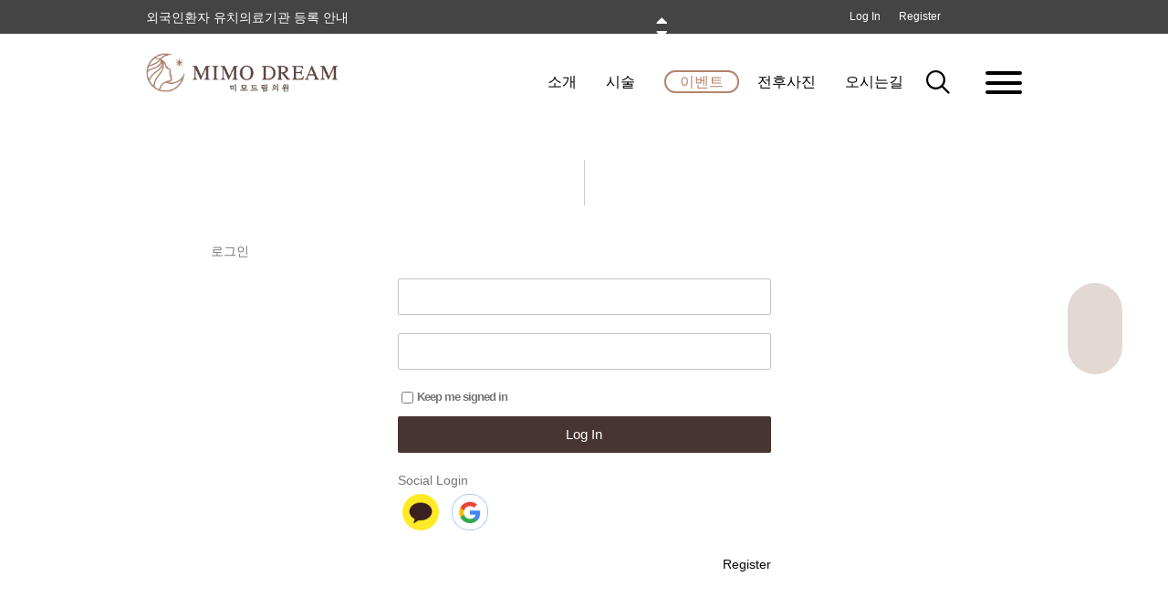

--- FILE ---
content_type: text/html; charset=UTF-8
request_url: https://mimodream.co.kr/login/?redirect_to=%2Ftag%2F%25ED%2595%2584%25EB%25A9%2594%25EB%2593%259C%25EC%25A3%25BC%25EC%2582%25AC%2F
body_size: 48975
content:
<!DOCTYPE html><html lang="ko-KR"><head><script data-no-optimize="1">var litespeed_docref=sessionStorage.getItem("litespeed_docref");litespeed_docref&&(Object.defineProperty(document,"referrer",{get:function(){return litespeed_docref}}),sessionStorage.removeItem("litespeed_docref"));</script> <meta charset="UTF-8" /><meta name='viewport' content='width=device-width, initial-scale=1.0' /><meta http-equiv='X-UA-Compatible' content='IE=edge' /><link rel="profile" href="https://gmpg.org/xfn/11" /><meta name='robots' content='noindex, nofollow' /><style>.translation-hidden {
            display: none !important;
        }</style> <script type="litespeed/javascript">(function(w,d,s,l,i){w[l]=w[l]||[];w[l].push({'gtm.start':new Date().getTime(),event:'gtm.js'});var f=d.getElementsByTagName(s)[0],j=d.createElement(s),dl=l!='dataLayer'?'&l='+l:'';j.async=!0;j.src='https://www.googletagmanager.com/gtm.js?id='+i+dl;f.parentNode.insertBefore(j,f)})(window,document,'script','dataLayer','GTM-W4VZZD6')</script> 
 <script type="litespeed/javascript" data-src="//wcs.pstatic.net/wcslog.js"></script> <script type="litespeed/javascript">if(!wcs_add)var wcs_add={};wcs_add.wa="44e37c84f23134";if(window.wcs){wcs_do()}</script> <title>login - 미모드림의원</title><meta property="og:locale" content="ko_KR" /><meta property="og:type" content="article" /><meta property="og:title" content="login - 미모드림의원" /><meta property="og:description" content="로그인" /><meta property="og:url" content="https://mimodream.co.kr/login/" /><meta property="og:site_name" content="미모드림의원" /><meta property="article:modified_time" content="2025-12-03T09:52:36+00:00" /><meta name="twitter:card" content="summary_large_image" /> <script type="application/ld+json" class="yoast-schema-graph">{"@context":"https://schema.org","@graph":[{"@type":"WebPage","@id":"https://mimodream.co.kr/login/","url":"https://mimodream.co.kr/login/","name":"login - 미모드림의원","isPartOf":{"@id":"https://mimodream.co.kr/#website"},"datePublished":"2021-05-10T18:52:11+00:00","dateModified":"2025-12-03T09:52:36+00:00","breadcrumb":{"@id":"https://mimodream.co.kr/login/#breadcrumb"},"inLanguage":"ko-KR","potentialAction":[{"@type":"ReadAction","target":["https://mimodream.co.kr/login/"]}]},{"@type":"BreadcrumbList","@id":"https://mimodream.co.kr/login/#breadcrumb","itemListElement":[{"@type":"ListItem","position":1,"name":"Home","item":"https://mimodream.co.kr/"},{"@type":"ListItem","position":2,"name":"login"}]},{"@type":"WebSite","@id":"https://mimodream.co.kr/#website","url":"https://mimodream.co.kr/","name":"미모드림의원","description":"어제보다 오늘 더 예뻐지는 곳! 천호역 3번 출구 미모드림의원입니다.","potentialAction":[{"@type":"SearchAction","target":{"@type":"EntryPoint","urlTemplate":"https://mimodream.co.kr/?s={search_term_string}"},"query-input":{"@type":"PropertyValueSpecification","valueRequired":true,"valueName":"search_term_string"}}],"inLanguage":"ko-KR"}]}</script> <link rel="alternate" href="https://mimodream.co.kr/wp-content/plugins/kboard/rss.php" type="application/rss+xml" title="미모드림의원 &raquo; KBoard 통합 피드"><link rel='dns-prefetch' href='//cdnjs.cloudflare.com' /><link rel='dns-prefetch' href='//t1.daumcdn.net' /><link rel='dns-prefetch' href='//use.fontawesome.com' /><link rel='dns-prefetch' href='//fonts.googleapis.com' /><link href='https://fonts.gstatic.com' crossorigin rel='preconnect' /><link rel="alternate" type="application/rss+xml" title="미모드림의원 &raquo; 피드" href="https://mimodream.co.kr/feed/" /><link rel="alternate" type="application/rss+xml" title="미모드림의원 &raquo; 댓글 피드" href="https://mimodream.co.kr/comments/feed/" /><link rel="alternate" title="oEmbed (JSON)" type="application/json+oembed" href="https://mimodream.co.kr/wp-json/oembed/1.0/embed?url=https%3A%2F%2Fmimodream.co.kr%2Flogin%2F" /><link rel="alternate" title="oEmbed (XML)" type="text/xml+oembed" href="https://mimodream.co.kr/wp-json/oembed/1.0/embed?url=https%3A%2F%2Fmimodream.co.kr%2Flogin%2F&#038;format=xml" /><link rel="preload" href="https://mimodream.co.kr/wp-content/plugins/bb-plugin/fonts/fontawesome/5.15.4/webfonts/fa-solid-900.woff2" as="font" type="font/woff2" crossorigin="anonymous"><link rel="preload" href="https://mimodream.co.kr/wp-content/plugins/bb-plugin/fonts/fontawesome/5.15.4/webfonts/fa-regular-400.woff2" as="font" type="font/woff2" crossorigin="anonymous"><style id='wp-img-auto-sizes-contain-inline-css'>img:is([sizes=auto i],[sizes^="auto," i]){contain-intrinsic-size:3000px 1500px}
/*# sourceURL=wp-img-auto-sizes-contain-inline-css */</style><link data-asynced="1" as="style" onload="this.onload=null;this.rel='stylesheet'"  rel='preload' id='font-awesome-5-css' href='https://use.fontawesome.com/releases/v5.10.0/css/all.css?ver=5.10.0' media='all' /><style id="litespeed-ccss">.fas{-moz-osx-font-smoothing:grayscale;-webkit-font-smoothing:antialiased;display:inline-block;font-style:normal;font-variant:normal;text-rendering:auto;line-height:1}.fa-caret-down:before{content:""}.fa-caret-up:before{content:""}.fa-plus:before{content:""}.sr-only{border:0;clip:rect(0,0,0,0);height:1px;margin:-1px;overflow:hidden;padding:0;position:absolute;width:1px}.fas{font-family:"Font Awesome 5 Free"}.fas{font-weight:900}ul{box-sizing:border-box}:root{--wp--preset--font-size--normal:16px;--wp--preset--font-size--huge:42px}html :where(img[class*=wp-image-]){height:auto;max-width:100%}:root{--wp--preset--aspect-ratio--square:1;--wp--preset--aspect-ratio--4-3:4/3;--wp--preset--aspect-ratio--3-4:3/4;--wp--preset--aspect-ratio--3-2:3/2;--wp--preset--aspect-ratio--2-3:2/3;--wp--preset--aspect-ratio--16-9:16/9;--wp--preset--aspect-ratio--9-16:9/16;--wp--preset--color--black:#000000;--wp--preset--color--cyan-bluish-gray:#abb8c3;--wp--preset--color--white:#ffffff;--wp--preset--color--pale-pink:#f78da7;--wp--preset--color--vivid-red:#cf2e2e;--wp--preset--color--luminous-vivid-orange:#ff6900;--wp--preset--color--luminous-vivid-amber:#fcb900;--wp--preset--color--light-green-cyan:#7bdcb5;--wp--preset--color--vivid-green-cyan:#00d084;--wp--preset--color--pale-cyan-blue:#8ed1fc;--wp--preset--color--vivid-cyan-blue:#0693e3;--wp--preset--color--vivid-purple:#9b51e0;--wp--preset--color--fl-heading-text:#333333;--wp--preset--color--fl-body-bg:#f2f2f2;--wp--preset--color--fl-body-text:#757575;--wp--preset--color--fl-accent:#2b7bb9;--wp--preset--color--fl-accent-hover:#2b7bb9;--wp--preset--color--fl-topbar-bg:#ffffff;--wp--preset--color--fl-topbar-text:#757575;--wp--preset--color--fl-topbar-link:#2b7bb9;--wp--preset--color--fl-topbar-hover:#2b7bb9;--wp--preset--color--fl-header-bg:#ffffff;--wp--preset--color--fl-header-text:#757575;--wp--preset--color--fl-header-link:#757575;--wp--preset--color--fl-header-hover:#2b7bb9;--wp--preset--color--fl-nav-bg:#ffffff;--wp--preset--color--fl-nav-link:#757575;--wp--preset--color--fl-nav-hover:#2b7bb9;--wp--preset--color--fl-content-bg:#ffffff;--wp--preset--color--fl-footer-widgets-bg:#ffffff;--wp--preset--color--fl-footer-widgets-text:#757575;--wp--preset--color--fl-footer-widgets-link:#2b7bb9;--wp--preset--color--fl-footer-widgets-hover:#2b7bb9;--wp--preset--color--fl-footer-bg:#ffffff;--wp--preset--color--fl-footer-text:#757575;--wp--preset--color--fl-footer-link:#2b7bb9;--wp--preset--color--fl-footer-hover:#2b7bb9;--wp--preset--gradient--vivid-cyan-blue-to-vivid-purple:linear-gradient(135deg,rgba(6,147,227,1) 0%,rgb(155,81,224) 100%);--wp--preset--gradient--light-green-cyan-to-vivid-green-cyan:linear-gradient(135deg,rgb(122,220,180) 0%,rgb(0,208,130) 100%);--wp--preset--gradient--luminous-vivid-amber-to-luminous-vivid-orange:linear-gradient(135deg,rgba(252,185,0,1) 0%,rgba(255,105,0,1) 100%);--wp--preset--gradient--luminous-vivid-orange-to-vivid-red:linear-gradient(135deg,rgba(255,105,0,1) 0%,rgb(207,46,46) 100%);--wp--preset--gradient--very-light-gray-to-cyan-bluish-gray:linear-gradient(135deg,rgb(238,238,238) 0%,rgb(169,184,195) 100%);--wp--preset--gradient--cool-to-warm-spectrum:linear-gradient(135deg,rgb(74,234,220) 0%,rgb(151,120,209) 20%,rgb(207,42,186) 40%,rgb(238,44,130) 60%,rgb(251,105,98) 80%,rgb(254,248,76) 100%);--wp--preset--gradient--blush-light-purple:linear-gradient(135deg,rgb(255,206,236) 0%,rgb(152,150,240) 100%);--wp--preset--gradient--blush-bordeaux:linear-gradient(135deg,rgb(254,205,165) 0%,rgb(254,45,45) 50%,rgb(107,0,62) 100%);--wp--preset--gradient--luminous-dusk:linear-gradient(135deg,rgb(255,203,112) 0%,rgb(199,81,192) 50%,rgb(65,88,208) 100%);--wp--preset--gradient--pale-ocean:linear-gradient(135deg,rgb(255,245,203) 0%,rgb(182,227,212) 50%,rgb(51,167,181) 100%);--wp--preset--gradient--electric-grass:linear-gradient(135deg,rgb(202,248,128) 0%,rgb(113,206,126) 100%);--wp--preset--gradient--midnight:linear-gradient(135deg,rgb(2,3,129) 0%,rgb(40,116,252) 100%);--wp--preset--font-size--small:13px;--wp--preset--font-size--medium:20px;--wp--preset--font-size--large:36px;--wp--preset--font-size--x-large:42px;--wp--preset--spacing--20:0.44rem;--wp--preset--spacing--30:0.67rem;--wp--preset--spacing--40:1rem;--wp--preset--spacing--50:1.5rem;--wp--preset--spacing--60:2.25rem;--wp--preset--spacing--70:3.38rem;--wp--preset--spacing--80:5.06rem;--wp--preset--shadow--natural:6px 6px 9px rgba(0, 0, 0, 0.2);--wp--preset--shadow--deep:12px 12px 50px rgba(0, 0, 0, 0.4);--wp--preset--shadow--sharp:6px 6px 0px rgba(0, 0, 0, 0.2);--wp--preset--shadow--outlined:6px 6px 0px -3px rgba(255, 255, 255, 1), 6px 6px rgba(0, 0, 0, 1);--wp--preset--shadow--crisp:6px 6px 0px rgba(0, 0, 0, 1)}.fl-builder-content *,.fl-builder-content *:before,.fl-builder-content *:after{-webkit-box-sizing:border-box;-moz-box-sizing:border-box;box-sizing:border-box}.fl-row:before,.fl-row:after,.fl-row-content:before,.fl-row-content:after,.fl-col-group:before,.fl-col-group:after,.fl-col:before,.fl-col:after,.fl-module:not([data-accepts]):before,.fl-module:not([data-accepts]):after,.fl-module-content:before,.fl-module-content:after{display:table;content:" "}.fl-row:after,.fl-row-content:after,.fl-col-group:after,.fl-col:after,.fl-module:not([data-accepts]):after,.fl-module-content:after{clear:both}.fl-clear{clear:both}.fl-row,.fl-row-content{margin-left:auto;margin-right:auto;min-width:0}.fl-row-content-wrap{position:relative}.fl-row-default-height .fl-row-content-wrap{display:-webkit-box;display:-webkit-flex;display:-ms-flexbox;display:flex;min-height:100vh}.fl-row-default-height .fl-row-content-wrap{min-height:0}.fl-row-default-height .fl-row-content{-webkit-box-flex:1 1 auto;-moz-box-flex:1 1 auto;-webkit-flex:1 1 auto;-ms-flex:1 1 auto;flex:1 1 auto}.fl-row-default-height.fl-row-align-center .fl-row-content-wrap{-webkit-align-items:center;-webkit-box-align:center;-webkit-box-pack:center;-webkit-justify-content:center;-ms-flex-align:center;-ms-flex-pack:center;justify-content:center;align-items:center}.fl-col-group-equal-height{display:flex;flex-wrap:wrap;width:100%}.fl-col-group-equal-height .fl-col,.fl-col-group-equal-height .fl-col-content{display:flex;flex:1 1 auto}.fl-col-group-equal-height .fl-col-content{flex-direction:column;flex-shrink:1;min-width:1px;max-width:100%;width:100%}.fl-col-group-equal-height:before,.fl-col-group-equal-height .fl-col:before,.fl-col-group-equal-height .fl-col-content:before,.fl-col-group-equal-height:after,.fl-col-group-equal-height .fl-col:after,.fl-col-group-equal-height .fl-col-content:after{content:none}.fl-col-group-equal-height.fl-col-group-align-top .fl-col-content{justify-content:flex-start}.fl-col-group-equal-height.fl-col-group-align-center .fl-col-content{justify-content:center}.fl-col{float:left;min-height:1px}.fl-clearfix:before,.fl-clearfix:after{display:table;content:" "}.fl-clearfix:after{clear:both}.sr-only{position:absolute;width:1px;height:1px;padding:0;overflow:hidden;clip:rect(0,0,0,0);white-space:nowrap;border:0}.fl-module img{max-width:100%}.fl-photo{line-height:0;position:relative}.fl-photo-align-left{text-align:left}.fl-photo-align-center{text-align:center}.fl-photo-content{display:inline-block;line-height:0;position:relative;max-width:100%}.fl-photo-content img{display:inline;height:auto;max-width:100%}@media (max-width:700px){.fl-row-content-wrap{background-attachment:scroll!important}.fl-col-group.fl-col-group-equal-height{display:block}.fl-col-group.fl-col-group-equal-height.fl-col-group-custom-width{display:-webkit-box;display:-webkit-flex;display:flex}.fl-col{clear:both;float:none;margin-left:auto;margin-right:auto;width:auto!important}.fl-col-small:not(.fl-col-small-full-width){max-width:400px}.fl-row[data-node] .fl-row-content-wrap{margin:0;padding-left:0;padding-right:0}.fl-col[data-node] .fl-col-content{margin:0;padding-left:0;padding-right:0}}@media (min-width:1201px){html .fl-visible-mobile:not(.fl-visible-desktop){display:none}}@media (min-width:901px) and (max-width:1200px){html .fl-visible-mobile:not(.fl-visible-large){display:none}}@media (min-width:701px) and (max-width:900px){html .fl-visible-desktop:not(.fl-visible-medium),html .fl-visible-large:not(.fl-visible-medium),html .fl-visible-mobile:not(.fl-visible-medium){display:none}}@media (max-width:700px){html .fl-visible-desktop:not(.fl-visible-mobile),html .fl-visible-large:not(.fl-visible-mobile),html .fl-visible-medium:not(.fl-visible-mobile){display:none}}.fl-col-content{display:flex;flex-direction:column;margin-top:0;margin-right:0;margin-bottom:0;margin-left:0;padding-top:0;padding-right:0;padding-bottom:0;padding-left:0}.fl-row-fixed-width{max-width:1000px}.fl-row-content-wrap{margin-top:0;margin-right:0;margin-bottom:0;margin-left:0;padding-top:20px;padding-right:20px;padding-bottom:20px;padding-left:20px}.fl-module-content{margin-top:20px;margin-right:20px;margin-bottom:20px;margin-left:20px}.fl-node-60cf7b9f00ad1.fl-row-fixed-width,.fl-node-60cf7b9f00ad1 .fl-row-fixed-width{max-width:898px}.fl-node-60cf7b9f00acc{width:100%}.fl-node-60cf7b9f00ace{width:100%}.fl-node-60cf7b9f00acd>.fl-module-content{margin-top:0}.fl-node-60cf7b9f00acf{min-height:0}.fl-node-60cf7b9f00acf .fl-separator{border-top-width:50px;border-top-style:solid;border-top-color:#ccc;max-width:1px;margin:auto}.fl-builder-content .fl-node-60cf7b9f00ad0 .fl-rich-text,.fl-builder-content .fl-node-60cf7b9f00ad0 .fl-rich-text *:not(b,strong){font-family:"Noto Sans KR",sans-serif;font-weight:700;font-size:33px;text-align:center}.fl-node-60cf7b9f00ad0>.fl-module-content{margin-bottom:0}p#asp-try-4_1{background:#f6f1eb;padding:5px;text-align:center;border-radius:15px;font-size:13px}.asp_main_container{padding:5px!important}body{word-break:keep-all}.fl-node-60cf7b9f00ad1 .fl-row-content{min-width:0}.ua-icon{font-family:"Ultimate-Icons"!important;speak:none;font-style:normal;font-weight:400;font-variant:normal;text-transform:none;line-height:1;-webkit-font-smoothing:antialiased;-moz-osx-font-smoothing:grayscale}.ua-icon-calendar:before{content:""}.ua-icon-search:before{content:""}.ua-icon-phone-handset:before{content:""}.fl-node-kh0et15i3u9m>.fl-row-content-wrap{background-color:#444}.fl-node-kh0et15i3u9m .fl-row-content{max-width:1020px}.fl-node-kh0et15i3u9m>.fl-row-content-wrap{margin-top:0;margin-bottom:0}@media (max-width:700px){.fl-node-kh0et15i3u9m.fl-row>.fl-row-content-wrap{margin-top:0}}.fl-node-kh0et15i3u9m>.fl-row-content-wrap{padding-top:0;padding-right:0;padding-bottom:0;padding-left:0}@media (max-width:700px){.fl-node-kh0et15i3u9m.fl-row>.fl-row-content-wrap{padding-top:0;padding-right:0;padding-bottom:0;padding-left:0}}.fl-node-sn5zpl8af6xv>.fl-row-content-wrap{background-color:#fff}@media (max-width:700px){.fl-node-sn5zpl8af6xv.fl-row>.fl-row-content-wrap{margin-top:0}}.fl-node-sn5zpl8af6xv>.fl-row-content-wrap{padding-top:10px;padding-bottom:0}@media (max-width:700px){.fl-node-sn5zpl8af6xv.fl-row>.fl-row-content-wrap{padding-top:0}}.fl-node-nv8et09ru215{width:25%}@media (max-width:900px){.fl-builder-content .fl-node-nv8et09ru215{width:43%!important;max-width:none;-webkit-box-flex:0 1 auto;-moz-box-flex:0 1 auto;-webkit-flex:0 1 auto;-ms-flex:0 1 auto;flex:0 1 auto}}@media (max-width:700px){.fl-builder-content .fl-node-nv8et09ru215{width:85%!important;max-width:none;clear:none;float:left}}@media (max-width:700px){.fl-node-nv8et09ru215.fl-col>.fl-col-content{margin-top:0}}@media (max-width:700px){.fl-node-nv8et09ru215.fl-col>.fl-col-content{padding-top:20px;padding-right:20px;padding-bottom:20px;padding-left:20px}}.fl-node-zn21af6kdx8j{width:84%}@media (max-width:700px){.fl-builder-content .fl-node-zn21af6kdx8j{width:55%!important;max-width:none;clear:none;float:left}}@media (max-width:700px){.fl-node-zn21af6kdx8j.fl-col>.fl-col-content{margin-top:0;margin-right:0;margin-bottom:0;margin-left:0}}@media (max-width:700px){.fl-node-zn21af6kdx8j.fl-col>.fl-col-content{padding-top:0;padding-right:0;padding-bottom:0;padding-left:0}}.fl-node-i7l1thzkof8q{width:100%}.fl-node-wlfb7hgy3mud{width:60%}@media (max-width:900px){.fl-builder-content .fl-node-wlfb7hgy3mud{width:60%!important;max-width:none;-webkit-box-flex:0 1 auto;-moz-box-flex:0 1 auto;-webkit-flex:0 1 auto;-ms-flex:0 1 auto;flex:0 1 auto}}@media (max-width:700px){.fl-builder-content .fl-node-wlfb7hgy3mud{width:70%!important;max-width:none;clear:none;float:left}}.fl-node-wlfb7hgy3mud>.fl-col-content{margin-top:0;margin-bottom:0}.fl-node-wlfb7hgy3mud>.fl-col-content{padding-top:0;padding-right:0;padding-bottom:0;padding-left:0}.fl-node-km7jwn39160x{width:100%}.fl-node-px79d14chl8i{width:59%}@media (max-width:900px){.fl-builder-content .fl-node-px79d14chl8i{width:32%!important;max-width:none;-webkit-box-flex:0 1 auto;-moz-box-flex:0 1 auto;-webkit-flex:0 1 auto;-ms-flex:0 1 auto;flex:0 1 auto}}.fl-node-8mtpexhl2314{width:8%}@media (max-width:900px){.fl-builder-content .fl-node-8mtpexhl2314{width:8%!important;max-width:none;-webkit-box-flex:0 1 auto;-moz-box-flex:0 1 auto;-webkit-flex:0 1 auto;-ms-flex:0 1 auto;flex:0 1 auto}}@media (max-width:700px){.fl-builder-content .fl-node-8mtpexhl2314{width:20%!important;max-width:none;clear:none;float:left}}@media (max-width:700px){.fl-node-8mtpexhl2314.fl-col>.fl-col-content{margin-top:0}}@media (max-width:700px){.fl-node-8mtpexhl2314.fl-col>.fl-col-content{padding-top:0}}.fl-node-641f9dpo0mci{width:30.273%}@media (max-width:900px){.fl-builder-content .fl-node-641f9dpo0mci{width:28%!important;max-width:none;-webkit-box-flex:0 1 auto;-moz-box-flex:0 1 auto;-webkit-flex:0 1 auto;-ms-flex:0 1 auto;flex:0 1 auto}}@media (max-width:700px){.fl-builder-content .fl-node-641f9dpo0mci{width:0%!important;max-width:none;clear:none;float:left}}.fl-node-92dhlun3sgtk{width:8%}@media (max-width:900px){.fl-builder-content .fl-node-92dhlun3sgtk{width:15%!important;max-width:none;-webkit-box-flex:0 1 auto;-moz-box-flex:0 1 auto;-webkit-flex:0 1 auto;-ms-flex:0 1 auto;flex:0 1 auto}}@media (max-width:900px){.fl-node-92dhlun3sgtk.fl-col>.fl-col-content{margin-left:20px}}.fl-node-v3sci4jl0p5f{width:8%}@media (max-width:900px){.fl-builder-content .fl-node-v3sci4jl0p5f{width:8%!important;max-width:none;-webkit-box-flex:0 1 auto;-moz-box-flex:0 1 auto;-webkit-flex:0 1 auto;-ms-flex:0 1 auto;flex:0 1 auto}}@media (max-width:700px){.fl-builder-content .fl-node-v3sci4jl0p5f{width:20%!important;max-width:none;clear:none;float:left}}@media (max-width:700px){.fl-node-v3sci4jl0p5f.fl-col>.fl-col-content{margin-top:0;margin-right:0;margin-bottom:0;margin-left:0}}@media (max-width:700px){.fl-node-v3sci4jl0p5f.fl-col>.fl-col-content{padding-top:0;padding-right:0;padding-bottom:0;padding-left:0}}.fl-node-idk0uzpt825v{width:9.727%}@media (max-width:700px){.fl-builder-content .fl-node-idk0uzpt825v{width:30%!important;max-width:none;clear:none;float:left}}.fl-node-vci0wlkofhau{width:8%}@media (max-width:900px){.fl-builder-content .fl-node-vci0wlkofhau{width:10%!important;max-width:none;-webkit-box-flex:0 1 auto;-moz-box-flex:0 1 auto;-webkit-flex:0 1 auto;-ms-flex:0 1 auto;flex:0 1 auto}}@media (max-width:700px){.fl-builder-content .fl-node-vci0wlkofhau{width:10%!important;max-width:none;clear:none;float:left}}@media (max-width:700px){.fl-node-vci0wlkofhau.fl-col>.fl-col-content{margin-top:0;margin-right:0;margin-bottom:0;margin-left:0}}@media (max-width:700px){.fl-node-vci0wlkofhau.fl-col>.fl-col-content{padding-top:0;padding-right:0;padding-bottom:0;padding-left:0}}@media (max-width:700px){.fl-photo-content,.fl-photo-img{max-width:100%}}.fl-node-1oqgsh29lwvx,.fl-node-1oqgsh29lwvx .fl-photo{text-align:left}.fl-node-1oqgsh29lwvx>.fl-module-content{margin-top:10px}.pp-advanced-menu ul,.pp-advanced-menu li{list-style:none;margin:0;padding:0}.pp-advanced-menu .menu:before,.pp-advanced-menu .menu:after{content:"";display:table;clear:both}.pp-advanced-menu:not(.off-canvas):not(.full-screen) .pp-advanced-menu-horizontal{display:inline-flex;flex-wrap:wrap;align-items:center}.pp-advanced-menu .menu{padding-left:0}.pp-advanced-menu li{position:relative}.pp-advanced-menu a{display:block;text-decoration:none;outline:0}.pp-advanced-menu .sub-menu{width:220px}.pp-advanced-menu .pp-menu-nav{outline:0}.pp-advanced-menu .pp-has-submenu-container{position:relative}.pp-advanced-menu .pp-menu-toggle{position:absolute;top:50%;right:10px}.pp-advanced-menu .pp-toggle-none .pp-menu-toggle:before{content:"";border-color:#333}.pp-advanced-menu-mobile{display:flex;align-items:center;justify-content:center}.fl-module-pp-advanced-menu .pp-advanced-menu-mobile-toggle{position:relative;padding:8px;background-color:#fff0;border:none;color:#333;border-radius:0;line-height:0;display:inline-flex;align-items:center;justify-content:center}.pp-advanced-menu-mobile-toggle .pp-hamburger{font:inherit;display:inline-block;overflow:visible;margin:0;text-transform:none;color:inherit;border:0;background-color:#fff0;line-height:0}.pp-advanced-menu-mobile-toggle .pp-hamburger .pp-hamburger-box{position:relative;display:inline-block;width:30px;height:18px}.pp-advanced-menu-mobile-toggle .pp-hamburger-box .pp-hamburger-inner{top:50%;display:block;margin-top:-2px}.pp-advanced-menu-mobile-toggle .pp-hamburger .pp-hamburger-box .pp-hamburger-inner,.pp-advanced-menu-mobile-toggle .pp-hamburger .pp-hamburger-box .pp-hamburger-inner:before,.pp-advanced-menu-mobile-toggle .pp-hamburger .pp-hamburger-box .pp-hamburger-inner:after{background-color:#000;position:absolute;width:30px;height:3px;border-radius:4px}.pp-advanced-menu-mobile-toggle .pp-hamburger .pp-hamburger-box .pp-hamburger-inner:before,.pp-advanced-menu-mobile-toggle .pp-hamburger .pp-hamburger-box .pp-hamburger-inner:after{display:block;content:""}.pp-advanced-menu-mobile-toggle .pp-hamburger .pp-hamburger-box .pp-hamburger-inner:before{top:-8px}.pp-advanced-menu-mobile-toggle .pp-hamburger .pp-hamburger-box .pp-hamburger-inner:after{bottom:-8px}.fl-node-s9zd5rkiyq0o .pp-advanced-menu-horizontal{justify-content:flex-end}.fl-node-s9zd5rkiyq0o .pp-advanced-menu .menu>li{margin-left:12px}.fl-node-s9zd5rkiyq0o .pp-advanced-menu .pp-has-submenu-container a>span{padding-right:0}.fl-node-s9zd5rkiyq0o .pp-advanced-menu .menu>li>a,.fl-node-s9zd5rkiyq0o .pp-advanced-menu .menu>li>.pp-has-submenu-container>a{color:#000}.fl-node-s9zd5rkiyq0o .pp-advanced-menu .pp-toggle-none .pp-menu-toggle:before{border-color:#000}.fl-node-s9zd5rkiyq0o .menu .pp-has-submenu .sub-menu{display:none}.fl-node-s9zd5rkiyq0o .pp-advanced-menu .sub-menu{background-color:#f6f1eb}@media (min-width:700px){.fl-node-s9zd5rkiyq0o .pp-advanced-menu .sub-menu{width:220px}}.fl-node-s9zd5rkiyq0o .pp-advanced-menu .sub-menu>li>a,.fl-node-s9zd5rkiyq0o .pp-advanced-menu .sub-menu>li>.pp-has-submenu-container>a{border-width:0;border-style:solid;border-bottom-width:px;color:#000}.fl-node-s9zd5rkiyq0o .pp-advanced-menu .sub-menu>li:last-child>a:not(:focus),.fl-node-s9zd5rkiyq0o .pp-advanced-menu .sub-menu>li:last-child>.pp-has-submenu-container>a:not(:focus){border:0}.fl-node-s9zd5rkiyq0o .pp-advanced-menu .pp-menu-toggle:before{content:"";position:absolute;right:50%;top:50%;z-index:1;display:block;width:9px;height:9px;margin:-5px -5px 0 0;border-right:2px solid;border-bottom:2px solid;-webkit-transform-origin:right bottom;-ms-transform-origin:right bottom;transform-origin:right bottom;-webkit-transform:translateX(-5px) rotate(45deg);-ms-transform:translateX(-5px) rotate(45deg);transform:translateX(-5px) rotate(45deg)}.fl-node-s9zd5rkiyq0o .pp-advanced-menu-horizontal.pp-toggle-none .pp-menu-toggle{width:23px;height:23px;margin:-11.5px 0 0}.fl-node-s9zd5rkiyq0o .pp-advanced-menu-horizontal.pp-toggle-none .pp-menu-toggle{width:24px;height:23px;margin:-11.5px 0 0}.fl-node-s9zd5rkiyq0o .pp-advanced-menu li:first-child{border-top:none}@media only screen and (max-width:700px){.fl-node-s9zd5rkiyq0o .pp-advanced-menu:not(.off-canvas):not(.full-screen) .pp-advanced-menu-horizontal{display:block}.fl-node-s9zd5rkiyq0o:not(.fl-node-s9zd5rkiyq0o-clone):not(.pp-menu-full-screen):not(.pp-menu-off-canvas) .pp-menu-position-below .pp-menu-nav{display:none}}@media (max-width:700px){.fl-node-s9zd5rkiyq0o .pp-advanced-menu .menu{margin-top:20px}.fl-node-s9zd5rkiyq0o .pp-advanced-menu .menu>li{margin-left:0!important;margin-right:0!important}.fl-node-s9zd5rkiyq0o .pp-advanced-menu .sub-menu{box-shadow:none;border:0}}@media (min-width:701px){.fl-node-s9zd5rkiyq0o .menu>li{display:inline-block}.fl-node-s9zd5rkiyq0o .menu li{border-top:none}.fl-node-s9zd5rkiyq0o .menu li:first-child{border:none}.fl-node-s9zd5rkiyq0o .menu li li{border-left:none}.fl-node-s9zd5rkiyq0o .menu .pp-has-submenu .sub-menu{position:absolute;top:100%;left:0;z-index:10;visibility:hidden;opacity:0;text-align:left}.fl-node-s9zd5rkiyq0o .pp-has-submenu .pp-has-submenu .sub-menu{top:0;left:100%}.fl-node-s9zd5rkiyq0o .pp-advanced-menu .pp-menu-toggle{display:none}div.fl-node-s9zd5rkiyq0o .pp-advanced-menu-mobile-toggle{display:none}}.fl-node-s9zd5rkiyq0o .pp-advanced-menu-mobile{text-align:right;justify-content:flex-end}.fl-node-s9zd5rkiyq0o .pp-advanced-menu-mobile-toggle .pp-hamburger .pp-hamburger-box,.fl-node-s9zd5rkiyq0o .pp-advanced-menu-mobile-toggle .pp-hamburger .pp-hamburger-box .pp-hamburger-inner,.fl-node-s9zd5rkiyq0o .pp-advanced-menu-mobile-toggle .pp-hamburger .pp-hamburger-box .pp-hamburger-inner:before,.fl-node-s9zd5rkiyq0o .pp-advanced-menu-mobile-toggle .pp-hamburger .pp-hamburger-box .pp-hamburger-inner:after{width:30px}.fl-node-s9zd5rkiyq0o .pp-advanced-menu-mobile-toggle .pp-hamburger .pp-hamburger-box .pp-hamburger-inner,.fl-node-s9zd5rkiyq0o .pp-advanced-menu-mobile-toggle .pp-hamburger .pp-hamburger-box .pp-hamburger-inner:before,.fl-node-s9zd5rkiyq0o .pp-advanced-menu-mobile-toggle .pp-hamburger .pp-hamburger-box .pp-hamburger-inner:after{height:3px}@media (min-width:701px){.fl-node-s9zd5rkiyq0o .pp-advanced-menu ul.sub-menu{padding:12px}}@media only screen and (max-width:1200px){.fl-node-s9zd5rkiyq0o .pp-advanced-menu-mobile{justify-content:center}}@media only screen and (max-width:900px){.fl-node-s9zd5rkiyq0o .pp-advanced-menu .sub-menu>li>a,.fl-node-s9zd5rkiyq0o .pp-advanced-menu .sub-menu>li>.pp-has-submenu-container>a{border-bottom-width:px;background-color:}.fl-node-s9zd5rkiyq0o .pp-advanced-menu .sub-menu{width:auto}.fl-node-s9zd5rkiyq0o .pp-advanced-menu-mobile{justify-content:center}}@media only screen and (max-width:700px){.fl-node-s9zd5rkiyq0o div.pp-advanced-menu{text-align:center}.fl-node-s9zd5rkiyq0o .pp-advanced-menu .sub-menu>li>a,.fl-node-s9zd5rkiyq0o .pp-advanced-menu .sub-menu>li>.pp-has-submenu-container>a{border-bottom-width:px}.fl-node-s9zd5rkiyq0o .pp-advanced-menu-mobile{justify-content:center}}@media only screen and (max-width:700px){.fl-node-s9zd5rkiyq0o .pp-advanced-menu{text-align:center}}.fl-node-s9zd5rkiyq0o .pp-advanced-menu{text-align:right}.fl-node-s9zd5rkiyq0o .pp-advanced-menu .menu a{font-family:"Noto Sans KR",sans-serif;font-weight:400;font-size:16px}.fl-node-s9zd5rkiyq0o .pp-advanced-menu .menu>li>a,.fl-node-s9zd5rkiyq0o .pp-advanced-menu .menu>li>.pp-has-submenu-container>a{border-style:solid;border-width:0;background-clip:border-box;padding-top:10px;padding-right:10px;padding-bottom:10px;padding-left:10px}.fl-node-s9zd5rkiyq0o .pp-advanced-menu .sub-menu{border-top-left-radius:5px;border-top-right-radius:5px;border-bottom-left-radius:5px;border-bottom-right-radius:5px;box-shadow:2px 2px 10px 1px rgb(177 127 96/.31)}.fl-node-s9zd5rkiyq0o .pp-advanced-menu .menu .sub-menu a{font-family:"Noto Sans KR",sans-serif;font-weight:400;font-size:16px}.fl-node-s9zd5rkiyq0o .pp-advanced-menu .sub-menu>li>a,.fl-node-s9zd5rkiyq0o .pp-advanced-menu .sub-menu>li>.pp-has-submenu-container>a{padding-top:10px;padding-right:10px;padding-bottom:10px;padding-left:10px}.fl-node-s9zd5rkiyq0o>.fl-module-content{margin-top:20px;margin-right:-20px;margin-bottom:0}@media (max-width:700px){.fl-node-s9zd5rkiyq0o>.fl-module-content{margin-right:20px}}.pp-modal-wrap{position:fixed;top:0;left:0;height:100%;width:100%;overflow-y:auto;z-index:-1;visibility:hidden;opacity:0}.pp-modal-overlay{position:absolute;height:100%;width:100%;top:0;bottom:0}.pp-modal{display:block;position:relative;margin:auto auto;opacity:1;outline:0}.pp-modal-container{height:100%;width:100%;position:fixed;overflow:auto;opacity:0;z-index:1}.pp-modal .pp-modal-content{height:inherit;overflow-y:auto;position:relative;z-index:1;-webkit-overflow-scrolling:touch}.pp-modal .pp-modal-body{overflow:hidden;height:inherit}.pp-modal .pp-modal-content-inner{position:relative;height:100%}.pp-modal-trigger{display:inline-block;text-decoration:none;text-shadow:none}.pp-modal-trigger .pp-button-icon{height:auto;margin-right:8px;vertical-align:middle;width:auto}.pp-modal-trigger .pp-modal-trigger-text{vertical-align:middle}.pp-modal-close{position:relative;right:10px;line-height:0;display:table-cell;vertical-align:middle;top:0;padding:5px}.pp-modal-close.win-top-right{position:fixed}.pp-modal-close .bar-wrap{display:inline-block;position:relative}.pp-modal-close .bar-wrap span{position:absolute;border-radius:0;width:100%;top:49.5%;left:0}.pp-modal-close .bar-wrap .bar-1{-webkit-transform:rotate(225deg);-moz-transform:rotate(225deg);transform:rotate(225deg)}.pp-modal-close .bar-wrap .bar-2{-webkit-transform:rotate(-225deg);-moz-transform:rotate(-225deg);transform:rotate(-225deg)}.fl-module-pp-modal-box{z-index:2!important}.fl-node-by5tolf7g1se .pp-modal-button{text-align:right}.fl-node-by5tolf7g1se .pp-modal-trigger,.fl-node-by5tolf7g1se .pp-modal-button .pp-modal-trigger{color:#000;display:inline-block;width:100%;text-align:center;text-decoration:none}.fl-node-by5tolf7g1se .pp-modal-trigger .pp-button-icon{font-size:28px}.fl-node-by5tolf7g1se .pp-modal,#modal-by5tolf7g1se .pp-modal{background-color:#fff0}.fl-node-by5tolf7g1se .pp-modal:before,#modal-by5tolf7g1se .pp-modal:before{content:"";position:absolute;width:100%;height:100%;background:inherit;z-index:-1;filter:blur(10px);-moz-filter:blur(10px);-webkit-filter:blur(10px);-o-filter:blur(10px)}.fl-node-by5tolf7g1se .pp-modal.layout-standard,#modal-by5tolf7g1se .pp-modal.layout-standard{width:550px;max-width:90%}.fl-node-by5tolf7g1se .pp-modal .pp-modal-content,#modal-by5tolf7g1se .pp-modal .pp-modal-content{padding:5px}.fl-node-by5tolf7g1se .pp-modal .pp-modal-content-inner,#modal-by5tolf7g1se .pp-modal .pp-modal-content-inner{overflow:hidden;padding:5px}.fl-node-by5tolf7g1se .pp-modal-close,#modal-by5tolf7g1se .pp-modal-close{display:none;background-color:#3a3a3a;border:1px solid #fff;border-radius:100px;width:25px;height:25px;position:absolute;z-index:5}.fl-node-by5tolf7g1se .pp-modal-close.win-top-right,#modal-by5tolf7g1se .pp-modal-close.win-top-right{top:-10px;right:-10px}.fl-node-by5tolf7g1se .pp-modal-close .bar-wrap,#modal-by5tolf7g1se .pp-modal-close .bar-wrap{width:100%;height:100%}.fl-node-by5tolf7g1se .pp-modal-close .bar-wrap span,#modal-by5tolf7g1se .pp-modal-close .bar-wrap span{background:#fff;height:2px;margin-top:-1px}@media only screen and (max-width:0){.fl-node-by5tolf7g1se .pp-modal.layout-standard,#modal-by5tolf7g1se .pp-modal.layout-standard{margin-top:20px;margin-bottom:20px}}@media only screen and (max-width:767px){.fl-node-by5tolf7g1se .pp-modal.layout-standard,#modal-by5tolf7g1se .pp-modal.layout-standard{margin-top:20px;margin-bottom:20px}}.fl-node-by5tolf7g1se .pp-modal-button{text-align:right}.fl-node-by5tolf7g1se .pp-modal-button .pp-modal-trigger{font-size:28px}.fl-node-by5tolf7g1se .pp-modal-trigger,.fl-node-by5tolf7g1se .pp-modal-button .pp-modal-trigger{padding-top:0;padding-right:0;padding-bottom:0;padding-left:0}.fl-node-by5tolf7g1se .pp-modal,#modal-by5tolf7g1se .pp-modal{border-style:none;border-width:0;background-clip:border-box;border-color:#fff;border-top-width:1px;border-right-width:1px;border-bottom-width:1px;border-left-width:1px;border-top-left-radius:2px;border-top-right-radius:2px;border-bottom-left-radius:2px;border-bottom-right-radius:2px}.fl-node-by5tolf7g1se .pp-modal.layout-standard,#modal-by5tolf7g1se .pp-modal.layout-standard{height:450px}.fl-node-by5tolf7g1se>.fl-module-content{margin-right:-40px;margin-left:0}@media (max-width:700px){.fl-node-by5tolf7g1se>.fl-module-content{margin-right:20px}}.pp-offcanvas-toggle{text-decoration:none!important}.pp-offcanvas-content{position:fixed;top:0;left:0;visibility:hidden;width:300px;height:100%;overflow-y:auto;background:#fff;outline:0;z-index:100002}.pp-offcanvas-content.pp-offcanvas-content-right{left:auto;right:0}.pp-offcanvas-content .pp-offcanvas-body{position:absolute;width:100%;top:0;left:0}.pp-offcanvas-content .pp-offcanvas-close{position:relative;display:inline-block;line-height:1;z-index:1;font-style:normal;font-family:Helvetica,Arial,sans-serif;font-weight:100;font-size:24px;margin:0}.pp-offcanvas-content .pp-offcanvas-close-icon{display:flex;height:25px;width:25px;position:relative;justify-content:center}.pp-offcanvas-content .pp-offcanvas-close-icon:before,.pp-offcanvas-content .pp-offcanvas-close-icon:after{content:" ";position:absolute;content:" ";height:inherit;width:2px;background-color:#fff}.pp-offcanvas-content .pp-offcanvas-close-icon:before{transform:rotate(45deg)}.pp-offcanvas-content .pp-offcanvas-close-icon:after{transform:rotate(-45deg)}.pp-offcanvas-content .pp-offcanvas-body{padding-left:20px;padding-right:20px}.pp-offcanvas-toggle-wrap .pp-offcanvas-toggle{display:inline-flex;align-items:center}.pp-offcanvas-content.pp-offcanvas-slide{-webkit-transform:translate3d(-100%,0,0);transform:translate3d(-100%,0,0)}.pp-offcanvas-content.pp-offcanvas-slide.pp-offcanvas-content-right{-webkit-transform:translate3d(100%,0,0);transform:translate3d(100%,0,0)}.pp-hamburger-box{width:2.9em;height:1.8em;display:inline-block;position:relative}.pp-hamburger-inner{display:block;top:50%;margin-top:-.15em}.pp-hamburger{display:inline-block;font:inherit;color:inherit;text-transform:none;background-color:#fff0;border:0;margin:0;overflow:visible}.pp-hamburger-inner,.pp-hamburger-inner::before,.pp-hamburger-inner::after{width:2.9em;height:.3em;background-color:#000;border-radius:4px;position:absolute}.pp-hamburger-inner::before,.pp-hamburger-inner::after{content:"";display:block}.pp-hamburger-inner::before{top:-.75em}.pp-hamburger-inner::after{bottom:-.75em}.pp-offcanvas-content.pp-offcanvas-content-6lmoqkbzs8ae{background:#f6f1eb}.pp-offcanvas-content.pp-offcanvas-content-6lmoqkbzs8ae .pp-offcanvas-body{text-align:left;color:;background:#f6f1eb}.pp-offcanvas-content.pp-offcanvas-content-6lmoqkbzs8ae .pp-offcanvas-body a{color:}.pp-offcanvas-content-6lmoqkbzs8ae.pp-offcanvas-content .pp-offcanvas-header{text-align:right}.pp-offcanvas-content-6lmoqkbzs8ae .pp-offcanvas-header .pp-offcanvas-close span,.pp-offcanvas-content-6lmoqkbzs8ae .pp-offcanvas-header .pp-offcanvas-close span:before{color:#333}.pp-offcanvas-content-6lmoqkbzs8ae .pp-offcanvas-close .pp-offcanvas-close-icon:before,.pp-offcanvas-content-6lmoqkbzs8ae .pp-offcanvas-close .pp-offcanvas-close-icon:after{background-color:#333}.fl-node-6lmoqkbzs8ae .pp-offcanvas-toggle-wrap{text-align:left}.fl-node-6lmoqkbzs8ae .pp-offcanvas-toggle-wrap .pp-offcanvas-toggle{color:#000;background:#fff}.fl-node-6lmoqkbzs8ae .pp-offcanvas-toggle-wrap .pp-offcanvas-toggle .pp-hamburger-box,.fl-node-6lmoqkbzs8ae .pp-offcanvas-toggle-wrap .pp-offcanvas-toggle .pp-hamburger-inner,.fl-node-6lmoqkbzs8ae .pp-offcanvas-toggle-wrap .pp-offcanvas-toggle .pp-hamburger-inner::before,.fl-node-6lmoqkbzs8ae .pp-offcanvas-toggle-wrap .pp-offcanvas-toggle .pp-hamburger-inner::after{width:40px}.fl-node-6lmoqkbzs8ae .pp-offcanvas-toggle-wrap .pp-offcanvas-toggle .pp-hamburger-inner,.fl-node-6lmoqkbzs8ae .pp-offcanvas-toggle-wrap .pp-offcanvas-toggle .pp-hamburger-inner::before,.fl-node-6lmoqkbzs8ae .pp-offcanvas-toggle-wrap .pp-offcanvas-toggle .pp-hamburger-inner::after{background-color:#000;height:4px}.fl-node-6lmoqkbzs8ae .pp-hamburger-after .pp-hamburger-box{order:2;margin-left:10px}.pp-offcanvas-content.pp-offcanvas-content-6lmoqkbzs8ae{padding-top:50px;padding-right:50px;padding-bottom:50px;padding-left:50px;width:600px}.pp-offcanvas-content.pp-offcanvas-content-6lmoqkbzs8ae .pp-offcanvas-body{padding-top:10px;padding-right:10px;padding-bottom:10px;padding-left:10px}.pp-offcanvas-content-6lmoqkbzs8ae.pp-offcanvas-content .pp-offcanvas-header{padding-top:10px;padding-right:10px;padding-bottom:10px;padding-left:10px}.fl-node-6lmoqkbzs8ae .pp-offcanvas-toggle-wrap .pp-offcanvas-toggle{padding-top:10px;padding-right:10px;padding-bottom:10px;padding-left:10px}.fl-node-6lmoqkbzs8ae>.fl-module-content{margin-right:0;margin-left:0}.fl-node-gmo50l4t1ihb,.fl-node-gmo50l4t1ihb .fl-photo{text-align:left}@media (max-width:700px){.fl-node-gmo50l4t1ihb,.fl-node-gmo50l4t1ihb .fl-photo{text-align:left}.fl-node-gmo50l4t1ihb .fl-photo-content,.fl-node-gmo50l4t1ihb .fl-photo-img{width:220px}}.fl-node-gmo50l4t1ihb>.fl-module-content{margin-top:10px}@media (max-width:700px){.fl-node-gmo50l4t1ihb.fl-module>.fl-module-content{margin-top:-30px;margin-right:0;margin-bottom:-20px;margin-left:10px}}.pp-offcanvas-content.pp-offcanvas-content-aq21sb35noiv{background:#f6f1eb}.pp-offcanvas-content.pp-offcanvas-content-aq21sb35noiv .pp-offcanvas-body{text-align:left;color:;background:#f6f1eb}.pp-offcanvas-content.pp-offcanvas-content-aq21sb35noiv .pp-offcanvas-body a{color:}.pp-offcanvas-content-aq21sb35noiv.pp-offcanvas-content .pp-offcanvas-header{text-align:right}.pp-offcanvas-content-aq21sb35noiv .pp-offcanvas-header .pp-offcanvas-close span,.pp-offcanvas-content-aq21sb35noiv .pp-offcanvas-header .pp-offcanvas-close span:before{color:#a5a5a5;font-size:33px}.pp-offcanvas-content-aq21sb35noiv .pp-offcanvas-close .pp-offcanvas-close-icon{height:33px;width:33px}.pp-offcanvas-content-aq21sb35noiv .pp-offcanvas-close .pp-offcanvas-close-icon:before,.pp-offcanvas-content-aq21sb35noiv .pp-offcanvas-close .pp-offcanvas-close-icon:after{background-color:#a5a5a5}.fl-node-aq21sb35noiv .pp-offcanvas-toggle-wrap{text-align:right}.fl-node-aq21sb35noiv .pp-offcanvas-toggle-wrap .pp-offcanvas-toggle{color:#000;background:#fff}.fl-node-aq21sb35noiv .pp-offcanvas-toggle-wrap .pp-offcanvas-toggle .pp-hamburger-box,.fl-node-aq21sb35noiv .pp-offcanvas-toggle-wrap .pp-offcanvas-toggle .pp-hamburger-inner,.fl-node-aq21sb35noiv .pp-offcanvas-toggle-wrap .pp-offcanvas-toggle .pp-hamburger-inner::before,.fl-node-aq21sb35noiv .pp-offcanvas-toggle-wrap .pp-offcanvas-toggle .pp-hamburger-inner::after{width:40px}.fl-node-aq21sb35noiv .pp-offcanvas-toggle-wrap .pp-offcanvas-toggle .pp-hamburger-inner,.fl-node-aq21sb35noiv .pp-offcanvas-toggle-wrap .pp-offcanvas-toggle .pp-hamburger-inner::before,.fl-node-aq21sb35noiv .pp-offcanvas-toggle-wrap .pp-offcanvas-toggle .pp-hamburger-inner::after{background-color:#000;height:4px}.fl-node-aq21sb35noiv .pp-hamburger-after .pp-hamburger-box{order:2;margin-left:10px}.pp-offcanvas-content.pp-offcanvas-content-aq21sb35noiv{padding-top:50px;padding-right:50px;padding-bottom:50px;padding-left:50px;width:600px}.pp-offcanvas-content.pp-offcanvas-content-aq21sb35noiv .pp-offcanvas-body{padding-top:10px;padding-right:10px;padding-bottom:10px;padding-left:10px}.pp-offcanvas-content-aq21sb35noiv.pp-offcanvas-content .pp-offcanvas-header{padding-top:10px;padding-right:10px;padding-bottom:10px;padding-left:10px}.fl-node-aq21sb35noiv .pp-offcanvas-toggle-wrap .pp-offcanvas-toggle{padding-top:10px;padding-right:10px;padding-bottom:10px;padding-left:10px}@media (max-width:700px){.pp-offcanvas-content.pp-offcanvas-content-aq21sb35noiv{padding-top:22px;padding-right:10px;padding-bottom:10px;padding-left:20px;width:100%}.pp-offcanvas-content.pp-offcanvas-content-aq21sb35noiv .pp-offcanvas-body{padding-top:22px}.pp-offcanvas-content-aq21sb35noiv.pp-offcanvas-content .pp-offcanvas-header{padding-top:5px;padding-right:10px;padding-bottom:33px;padding-left:5px}}.fl-node-aq21sb35noiv>.fl-module-content{margin-right:0;margin-left:0}@media (max-width:700px){.fl-node-aq21sb35noiv.fl-module>.fl-module-content{margin-top:-30px;margin-right:10px;margin-bottom:-30px;margin-left:0}}.fl-node-0y3nremb2gds .pp-modal-button{text-align:right}.fl-node-0y3nremb2gds .pp-modal-trigger,.fl-node-0y3nremb2gds .pp-modal-button .pp-modal-trigger{color:#000;text-align:center;text-decoration:none}.fl-node-0y3nremb2gds .pp-modal-trigger .pp-button-icon{font-size:28px}.fl-node-0y3nremb2gds .pp-modal,#modal-0y3nremb2gds .pp-modal{background-color:#fff0}.fl-node-0y3nremb2gds .pp-modal:before,#modal-0y3nremb2gds .pp-modal:before{content:"";position:absolute;width:100%;height:100%;background:inherit;z-index:-1;filter:blur(10px);-moz-filter:blur(10px);-webkit-filter:blur(10px);-o-filter:blur(10px)}.fl-node-0y3nremb2gds .pp-modal.layout-standard,#modal-0y3nremb2gds .pp-modal.layout-standard{width:550px;max-width:90%}.fl-node-0y3nremb2gds .pp-modal .pp-modal-content,#modal-0y3nremb2gds .pp-modal .pp-modal-content{padding:5px}.fl-node-0y3nremb2gds .pp-modal .pp-modal-content-inner,#modal-0y3nremb2gds .pp-modal .pp-modal-content-inner{overflow:hidden;padding:5px}.fl-node-0y3nremb2gds .pp-modal-close,#modal-0y3nremb2gds .pp-modal-close{display:none;background-color:#3a3a3a;border:1px solid #fff;border-radius:100px;width:25px;height:25px;position:absolute;z-index:5}.fl-node-0y3nremb2gds .pp-modal-close.win-top-right,#modal-0y3nremb2gds .pp-modal-close.win-top-right{top:-10px;right:-10px}.fl-node-0y3nremb2gds .pp-modal-close .bar-wrap,#modal-0y3nremb2gds .pp-modal-close .bar-wrap{width:100%;height:100%}.fl-node-0y3nremb2gds .pp-modal-close .bar-wrap span,#modal-0y3nremb2gds .pp-modal-close .bar-wrap span{background:#fff;height:2px;margin-top:-1px}@media only screen and (max-width:0){.fl-node-0y3nremb2gds .pp-modal.layout-standard,#modal-0y3nremb2gds .pp-modal.layout-standard{margin-top:20px;margin-bottom:20px}}@media only screen and (max-width:767px){.fl-node-0y3nremb2gds .pp-modal.layout-standard,#modal-0y3nremb2gds .pp-modal.layout-standard{margin-top:20px;margin-bottom:20px}}.fl-node-0y3nremb2gds .pp-modal-button{text-align:right}.fl-node-0y3nremb2gds .pp-modal-button .pp-modal-trigger{font-size:28px}.fl-node-0y3nremb2gds .pp-modal-trigger,.fl-node-0y3nremb2gds .pp-modal-button .pp-modal-trigger{padding-top:15px;padding-right:15px;padding-bottom:15px;padding-left:15px}.fl-node-0y3nremb2gds .pp-modal,#modal-0y3nremb2gds .pp-modal{border-style:none;border-width:0;background-clip:border-box;border-color:#fff;border-top-width:1px;border-right-width:1px;border-bottom-width:1px;border-left-width:1px;border-top-left-radius:2px;border-top-right-radius:2px;border-bottom-left-radius:2px;border-bottom-right-radius:2px}.fl-node-0y3nremb2gds .pp-modal.layout-standard,#modal-0y3nremb2gds .pp-modal.layout-standard{height:250px}@media (max-width:700px){.fl-node-0y3nremb2gds .pp-modal-trigger,.fl-node-0y3nremb2gds .pp-modal-button .pp-modal-trigger{padding-top:2px;padding-right:33px;padding-bottom:0;padding-left:0}}.fl-node-0y3nremb2gds>.fl-module-content{margin-top:10px;margin-right:0;margin-bottom:0;margin-left:0}@media (max-width:900px){.fl-node-0y3nremb2gds.fl-module>.fl-module-content{margin-top:10px;margin-bottom:0}}@media (max-width:700px){.fl-node-0y3nremb2gds.fl-module>.fl-module-content{margin-top:-30px;margin-right:-40px;margin-bottom:-20px}}.fl-node-4aq7rli96fbh{min-height:0}.fl-node-4aq7rli96fbh .fl-separator{border-top-width:1px;border-top-style:solid;border-top-color:#ccc;max-width:100%;margin:auto}.fl-node-4aq7rli96fbh>.fl-module-content{margin-top:15px;margin-right:0;margin-bottom:0;margin-left:0}@media (max-width:700px){.fl-node-4aq7rli96fbh.fl-module>.fl-module-content{margin-top:25px;margin-bottom:0}}.fl-builder-content .fl-node-3rb21ktnhmj9 .fl-module-content .fl-rich-text,.fl-builder-content .fl-node-3rb21ktnhmj9 .fl-module-content .fl-rich-text *{color:#fff}.fl-builder-content .fl-node-3rb21ktnhmj9 .fl-rich-text,.fl-builder-content .fl-node-3rb21ktnhmj9 .fl-rich-text *:not(b,strong){font-weight:400;font-size:11px}.fl-node-3rb21ktnhmj9>.fl-module-content{margin-top:0;margin-right:0;margin-bottom:0;margin-left:30px}@media (max-width:900px){.fl-node-3rb21ktnhmj9.fl-module>.fl-module-content{margin-left:25px}}@media (max-width:700px){.fl-node-3rb21ktnhmj9.fl-module>.fl-module-content{margin-right:0;margin-left:25px}}.fl-node-ws0r9qendg51 .pp-advanced-menu-horizontal{justify-content:flex-end}.fl-node-ws0r9qendg51 .pp-advanced-menu .menu>li>a{color:#fff}.fl-node-ws0r9qendg51 .pp-advanced-menu li:first-child{border-top:none}@media only screen and (max-width:700px){.fl-node-ws0r9qendg51 .pp-advanced-menu:not(.off-canvas):not(.full-screen) .pp-advanced-menu-horizontal{display:block}}@media (min-width:701px){.fl-node-ws0r9qendg51 .menu>li{display:inline-block}.fl-node-ws0r9qendg51 .menu li{border-top:none}.fl-node-ws0r9qendg51 .menu li:first-child{border:none}}@media only screen and (max-width:700px){.fl-node-ws0r9qendg51 div.pp-advanced-menu{text-align:center}}.fl-node-ws0r9qendg51 .pp-advanced-menu{text-align:right}.fl-node-ws0r9qendg51 .pp-advanced-menu .menu a{font-family:"Noto Sans KR",sans-serif;font-weight:400;font-size:12px}.fl-node-ws0r9qendg51 .pp-advanced-menu .menu>li>a{border-style:solid;border-width:0;background-clip:border-box;padding-top:10px;padding-right:10px;padding-bottom:10px;padding-left:10px}.fl-node-ws0r9qendg51>.fl-module-content{margin-top:0;margin-right:10px;margin-bottom:0}.fl-node-q340cvyez7ht>.fl-module-content{margin-top:0;margin-right:0;margin-bottom:0;margin-left:0}.fl-node-e28n9acryzmg>.fl-module-content{margin-top:0;margin-right:0;margin-bottom:0;margin-left:0}@media (max-width:900px){.fl-node-e28n9acryzmg.fl-module>.fl-module-content{margin-right:15px}}.fl-menu ul,.fl-menu li{list-style:none;margin:0;padding:0}.fl-menu .menu:before,.fl-menu .menu:after{content:"";display:table;clear:both}.fl-menu-horizontal{display:inline-flex;flex-wrap:wrap;align-items:center}.fl-menu li{position:relative}.fl-menu a{display:block;padding:10px;text-decoration:none}.fl-builder-content .fl-node-wk3cx54suozd .menu>li>a{color:#000}.fl-node-wk3cx54suozd .fl-menu li{border-top:1px solid #fff0}.fl-node-wk3cx54suozd .fl-menu li:first-child{border-top:none}@media (max-width:700px){.fl-node-wk3cx54suozd .fl-menu .menu>li{display:inline-block}.fl-node-wk3cx54suozd .menu li{border-left:1px solid #fff0;border-top:none}.fl-node-wk3cx54suozd .menu li:first-child{border:none}}@media (min-width:701px){.fl-node-wk3cx54suozd .fl-menu .menu>li{display:inline-block}.fl-node-wk3cx54suozd .menu li{border-left:1px solid #fff0;border-top:none}.fl-node-wk3cx54suozd .menu li:first-child{border:none}}.fl-node-wk3cx54suozd .fl-menu .menu,.fl-node-wk3cx54suozd .fl-menu .menu>li{font-family:"Noto Sans KR",sans-serif;font-weight:500;font-size:18px;line-height:1;text-align:center}.fl-node-wk3cx54suozd .fl-menu{text-align:center}.fl-node-wk3cx54suozd .fl-menu .menu{justify-content:center}.fl-node-wk3cx54suozd .menu a{padding-top:13px;padding-right:13px;padding-bottom:13px;padding-left:13px}@media (max-width:700px){.fl-node-wk3cx54suozd .fl-menu .menu,.fl-node-wk3cx54suozd .fl-menu .menu>li{font-size:15px;letter-spacing:-1.8px}.fl-node-wk3cx54suozd .fl-menu{text-align:center}.fl-node-wk3cx54suozd .fl-menu .menu{justify-content:center}}.fl-node-wk3cx54suozd>.fl-module-content{margin-top:0;margin-bottom:5px}@media (max-width:700px){.fl-node-wk3cx54suozd.fl-module>.fl-module-content{margin-top:0;margin-bottom:0}}.fl-builder-content[data-shrink="1"] img{width:auto}.fl-builder-content[data-shrink="1"] img.fl-photo-img{width:auto;height:auto}.fl-node-kh0et15i3u9m .fl-row-content{min-width:0}.fl-node-sn5zpl8af6xv .fl-row-content{min-width:0}.fl-node-csq59ya6uron>.fl-row-content-wrap{background-color:#f2efef}.fl-node-csq59ya6uron .fl-row-content{max-width:1238px}.fl-node-csq59ya6uron>.fl-row-content-wrap{margin-top:0;margin-right:0;margin-bottom:0;margin-left:0}.fl-node-csq59ya6uron>.fl-row-content-wrap{padding-top:20px;padding-right:0;padding-left:0}.fl-node-74ey85fr2lc6{width:50%}@media (max-width:900px){.fl-builder-content .fl-node-74ey85fr2lc6{width:100%!important;max-width:none;-webkit-box-flex:0 1 auto;-moz-box-flex:0 1 auto;-webkit-flex:0 1 auto;-ms-flex:0 1 auto;flex:0 1 auto}}@media (max-width:700px){.fl-builder-content .fl-node-74ey85fr2lc6{width:100%!important;max-width:none;clear:none;float:left}}@media (max-width:700px){.fl-node-74ey85fr2lc6.fl-col>.fl-col-content{margin-top:20px;margin-right:20px;margin-bottom:20px;margin-left:20px}}.fl-node-c260j83iokvd{width:100%}.fl-node-v0o5qtrp437f{width:50%}.fl-accordion-button{display:table}.fl-accordion-button-label{display:table-cell;width:100%;border:none;background:none;text-align:left;outline:1px;font-size:inherit;font-family:inherit;line-height:inherit;text-decoration:none}.fl-accordion-button-icon{display:block;line-height:inherit}.fl-accordion-button-icon-left{margin-inline-end:10px}.fl-accordion-button-icon-left{opacity:.5}.fl-accordion-content{display:none}.fl-accordion-item{overflow:hidden}.fl-accordion-small .fl-accordion-button{padding:10px 15px}.fl-accordion-small .fl-accordion-content{padding:0 30px 10px 15px}.fl-node-dr2v3iseoup5 .fl-accordion-item{margin-bottom:10px;border-style:none;border-width:0;background-clip:border-box;border-top-width:1px;border-right-width:1px;border-bottom-width:1px;border-left-width:1px}.fl-node-dr2v3iseoup5 .fl-accordion-button .fl-accordion-button-label,.fl-node-dr2v3iseoup5 .fl-accordion-button .fl-accordion-button-icon{color:#7a7a7a}.fl-node-dr2v3iseoup5 .fl-accordion-button-icon{color:#7a7a7a}.fl-node-dr2v3iseoup5 .fl-accordion-button,.fl-node-dr2v3iseoup5 .fl-accordion-button-label{font-family:"Noto Sans KR",sans-serif;font-weight:100}.fl-node-dr2v3iseoup5 .fl-accordion-content{padding-top:40px;padding-right:40px;padding-bottom:40px;padding-left:40px}@media (max-width:700px){.fl-node-dr2v3iseoup5 .fl-accordion-content{padding-top:0;padding-right:0;padding-bottom:0;padding-left:0}}.fl-node-dr2v3iseoup5>.fl-module-content{margin-top:0;margin-bottom:0}@media (max-width:700px){.fl-node-dr2v3iseoup5.fl-module>.fl-module-content{margin-bottom:0}}.fl-builder-content .fl-node-sbiumvl45d0j .fl-module-content .fl-rich-text,.fl-builder-content .fl-node-sbiumvl45d0j .fl-module-content .fl-rich-text *{color:#a3a3a3}.fl-builder-content .fl-node-sbiumvl45d0j .fl-rich-text,.fl-builder-content .fl-node-sbiumvl45d0j .fl-rich-text *:not(b,strong){font-family:"나눔바른고딕체1",sans-serif;font-weight:400;letter-spacing:.2px;text-align:right}.fl-node-sbiumvl45d0j>.fl-module-content{margin-top:20px;margin-right:20px;margin-bottom:20px;margin-left:20px}@media (max-width:700px){.fl-node-sbiumvl45d0j.fl-module>.fl-module-content{margin-top:0}}.fl-node-tvq2zd1yu9ck>.fl-module-content{margin-top:0;margin-right:0;margin-bottom:0;margin-left:0}.fl-node-csq59ya6uron .fl-row-content{min-width:0}div.asp_w.ajaxsearchpro,div.asp_w.asp_r,div.asp_w.asp_s{-webkit-box-sizing:content-box;-moz-box-sizing:content-box;-ms-box-sizing:content-box;-o-box-sizing:content-box;box-sizing:content-box;padding:0;margin:0;border:0;border-radius:0;text-transform:none;text-shadow:none;box-shadow:none;text-decoration:none;text-align:left;text-indent:initial;letter-spacing:normal}div.asp_w.ajaxsearchpro{-webkit-box-sizing:border-box;-moz-box-sizing:border-box;-ms-box-sizing:border-box;-o-box-sizing:border-box;box-sizing:border-box}div.asp_w.asp_r,div.asp_w.asp_r *{-webkit-touch-callout:none}div.asp_w.ajaxsearchpro input[type=text]::-ms-clear{display:none;width:0;height:0}div.asp_w.ajaxsearchpro input[type=text]::-ms-reveal{display:none;width:0;height:0}div.asp_w.ajaxsearchpro input[type="search"]::-webkit-search-decoration,div.asp_w.ajaxsearchpro input[type="search"]::-webkit-search-cancel-button,div.asp_w.ajaxsearchpro input[type="search"]::-webkit-search-results-button,div.asp_w.ajaxsearchpro input[type="search"]::-webkit-search-results-decoration{display:none}div.asp_w.ajaxsearchpro input[type="search"]{-webkit-appearance:textfield!important}.asp_clear{clear:both!important;margin:0!important;padding:0!important;width:auto!important;height:0!important}.hiddend{display:none!important}div.asp_w.ajaxsearchpro{width:100%;height:auto;border-radius:0;background:#fff0;overflow:hidden}div.asp_w.ajaxsearchpro.asp_non_compact{min-width:140px}div.asp_m.ajaxsearchpro .proinput input:before,div.asp_m.ajaxsearchpro .proinput input:after,div.asp_m.ajaxsearchpro .proinput form:before,div.asp_m.ajaxsearchpro .proinput form:after{display:none}div.asp_m.ajaxsearchpro .probox .proinput input::-ms-clear{display:none}div.asp_m.ajaxsearchpro .probox{width:auto;border-radius:5px;background:#FFF;overflow:hidden;border:1px solid #FFF;box-shadow:1px 0 3px #CCC inset;display:-webkit-flex;display:flex;-webkit-flex-direction:row;flex-direction:row;direction:ltr;align-items:stretch}div.asp_m.ajaxsearchpro .probox .proinput{width:1px;height:100%;margin:0 0 0 10px;padding:0 5px;float:left;box-shadow:none;position:relative;flex:1 1 auto;-webkit-flex:1 1 auto;z-index:0}div.asp_m.ajaxsearchpro .probox .proinput form{height:100%;margin:0!important;padding:0!important}div.asp_m.ajaxsearchpro .probox .proinput input{height:100%;width:100%;border:0;background:#fff0;width:auto;box-shadow:none;margin:-1px;padding:0;left:0;padding-top:2px;min-width:120px}div.asp_m.ajaxsearchpro .probox .proinput input.autocomplete{border:0;background:#fff0;width:100%;box-shadow:none;margin:0;padding:0;left:0}div.asp_m.ajaxsearchpro .probox .proloading,div.asp_m.ajaxsearchpro .probox .proclose,div.asp_m.ajaxsearchpro .probox .promagnifier,div.asp_m.ajaxsearchpro .probox .prosettings{width:20px;height:20px;background:none;background-size:20px 20px;float:right;box-shadow:none;margin:0;padding:0;text-align:center;z-index:1}div.asp_m.ajaxsearchpro .probox .proloading,div.asp_m.ajaxsearchpro .probox .proclose{background-position:center center;display:none;background-size:auto;background-repeat:no-repeat;background-color:#fff0}div.asp_m.ajaxsearchpro .probox .proloading{padding:2px;box-sizing:border-box}div.asp_m.ajaxsearchpro .probox .proclose{position:relative;z-index:2}div.asp_m.ajaxsearchpro .probox .promagnifier .innericon,div.asp_m.ajaxsearchpro .probox .prosettings .innericon{background-size:20px 20px;background-position:center center;background-repeat:no-repeat;background-color:#fff0;width:100%;height:100%;line-height:initial;text-align:center;overflow:hidden}div.asp_m.ajaxsearchpro .probox .promagnifier .innericon svg,div.asp_m.ajaxsearchpro .probox .prosettings .innericon svg{height:100%;width:22px;vertical-align:baseline;display:inline-block}div.asp_m.ajaxsearchpro .probox .proclose svg{background:#333;border-radius:50%;position:absolute;top:50%;width:20px;height:20px;margin-top:-10px;left:50%;margin-left:-10px;fill:#fefefe;padding:4px;box-sizing:border-box;box-shadow:0 0 0 2px rgb(255 255 255/.9)}div.asp_hidden_data,div.asp_hidden_data *{display:none}div.asp_w.asp_r{display:none}div.asp_w.asp_r *{text-decoration:none;text-shadow:none}div.asp_w.asp_r .results{overflow:hidden;width:auto;height:0;margin:0;padding:0}div.asp_w.asp_r .resdrg{height:auto}div.asp_w.asp_s.searchsettings{width:auto;height:auto;position:absolute;display:none;z-index:11001;border-radius:0 0 3px 3px;visibility:hidden;opacity:0;overflow:visible}div.asp_w.asp_s.searchsettings form{display:flex;flex-wrap:wrap;margin:0 0 12px 0!important;padding:0!important}div.asp_w.asp_s.searchsettings .asp_option_inner{margin:2px 10px 0 10px;*padding-bottom:10px}div.asp_w.asp_s.searchsettings div.asp_option_label{font-size:14px;line-height:20px!important;margin:0;width:150px;text-shadow:none;padding:0;min-height:20px;border:none;background:#fff0;float:none;-webkit-touch-callout:none}div.asp_w.asp_s.searchsettings .asp_option_inner input[type=checkbox]{display:none!important}div.asp_w.asp_s.searchsettings .asp_option_inner{width:17px;height:17px;position:relative;flex-grow:0;-webkit-flex-grow:0;flex-shrink:0;-webkit-flex-shrink:0}div.asp_w.asp_s.searchsettings .asp_option_inner label{position:absolute;width:17px;height:17px;top:0;padding:0;border-radius:2px;box-shadow:none;font-size:0!important;color:#fff0}div.asp_w.asp_s.searchsettings .asp_option_inner label:before{display:none!important}div.asp_w.asp_s.searchsettings .asp_option_inner label:after{opacity:0;font-family:"asppsicons2";content:"";background:#fff0;border-top:none;border-right:none;box-sizing:content-box;height:100%;width:100%;padding:0!important;position:absolute;top:0;left:0}div.asp_w.asp_s.searchsettings .asp_option_inner input[type=checkbox]:checked~label:after{opacity:1}div.asp_w.asp_s.searchsettings fieldset{position:relative;float:left}div.asp_w.asp_s.searchsettings fieldset{background:#fff0;font-size:.9em;margin:12px 0 0!important;padding:0!important;width:200px;min-width:200px}div.asp_w.asp_s.searchsettings .asp_option{display:flex;flex-direction:row;-webkit-flex-direction:row;align-items:flex-start;margin:0 0 10px 0}div.asp_w.asp_s.searchsettings .asp_option:last-child{margin-bottom:0}div.asp_w.asp_s.searchsettings fieldset .asp_option,div.asp_w.asp_s.searchsettings fieldset .asp_option_cat{width:auto;max-width:none}div.asp_w.asp_s.searchsettings fieldset .asp_option_cat_level-1{margin-left:12px}div.asp_w.asp_s.searchsettings fieldset div.asp_option_label{width:70%;display:block}div.asp_w.asp_s.searchsettings fieldset div.asp_option_label{width:auto;display:block;box-sizing:border-box}div.ajaxsearchpro.searchsettings fieldset legend{margin-bottom:8px!important;-webkit-touch-callout:none}div.ajaxsearchpro.searchsettings .asp_sett_scroll>.asp_option_cat:first-child>.asp_option_inner{margin-top:0!important}p.asp-try{color:#555;font-size:14px;margin-top:5px;line-height:28px;font-weight:300;visibility:hidden}p.asp-try a{color:#FFB556;margin-left:10px;display:inline-block}div[id*="ajaxsearchpro4_"] div.asp_loader,div[id*="ajaxsearchpro4_"] div.asp_loader *{box-sizing:border-box!important;margin:0;padding:0;box-shadow:none}div[id*="ajaxsearchpro4_"] div.asp_loader{box-sizing:border-box;display:flex;flex:0 1 auto;flex-direction:column;flex-grow:0;flex-shrink:0;flex-basis:28px;max-width:100%;max-height:100%;align-items:center;justify-content:center}div[id*="ajaxsearchpro4_"] div.asp_loader-inner{width:100%;margin:0 auto;text-align:center;height:100%}@-webkit-keyframes ball-scale-multiple{0%{-webkit-transform:scale(0);transform:scale(0);opacity:0}5%{opacity:1}100%{-webkit-transform:scale(1);transform:scale(1);opacity:0}}@keyframes ball-scale-multiple{0%{-webkit-transform:scale(0);transform:scale(0);opacity:0}5%{opacity:1}100%{-webkit-transform:scale(1);transform:scale(1);opacity:0}}div[id*="ajaxsearchpro4_"] div.asp_ball-scale-multiple{position:relative;width:100%;height:100%}div[id*="ajaxsearchpro4_"] div.asp_ball-scale-multiple>div:nth-child(2){-webkit-animation-delay:-0.4s;animation-delay:-0.4s}div[id*="ajaxsearchpro4_"] div.asp_ball-scale-multiple>div:nth-child(3){-webkit-animation-delay:-0.2s;animation-delay:-0.2s}div[id*="ajaxsearchpro4_"] div.asp_ball-scale-multiple>div{background-color:#eae3e1;border-radius:100%;margin:2px;-webkit-animation-fill-mode:both;animation-fill-mode:both;position:absolute;left:0;top:0;opacity:0;margin:0;width:100%;height:100%;-webkit-animation:ball-scale-multiple 1s 0s linear infinite;animation:ball-scale-multiple 1s 0s linear infinite}div[id*="ajaxsearchprores4_"] .asp_res_loader div.asp_loader,div[id*="ajaxsearchprores4_"] .asp_res_loader div.asp_loader *{box-sizing:border-box!important;margin:0;padding:0;box-shadow:none}div[id*="ajaxsearchprores4_"] .asp_res_loader div.asp_loader{box-sizing:border-box;display:flex;flex:0 1 auto;flex-direction:column;flex-grow:0;flex-shrink:0;flex-basis:28px;max-width:100%;max-height:100%;align-items:center;justify-content:center}div[id*="ajaxsearchprores4_"] .asp_res_loader div.asp_loader-inner{width:100%;margin:0 auto;text-align:center;height:100%}@-webkit-keyframes ball-scale-multiple{0%{-webkit-transform:scale(0);transform:scale(0);opacity:0}5%{opacity:1}100%{-webkit-transform:scale(1);transform:scale(1);opacity:0}}@keyframes ball-scale-multiple{0%{-webkit-transform:scale(0);transform:scale(0);opacity:0}5%{opacity:1}100%{-webkit-transform:scale(1);transform:scale(1);opacity:0}}div[id*="ajaxsearchprores4_"] .asp_res_loader div.asp_ball-scale-multiple{position:relative;width:100%;height:100%}div[id*="ajaxsearchprores4_"] .asp_res_loader div.asp_ball-scale-multiple>div:nth-child(2){-webkit-animation-delay:-0.4s;animation-delay:-0.4s}div[id*="ajaxsearchprores4_"] .asp_res_loader div.asp_ball-scale-multiple>div:nth-child(3){-webkit-animation-delay:-0.2s;animation-delay:-0.2s}div[id*="ajaxsearchprores4_"] .asp_res_loader div.asp_ball-scale-multiple>div{background-color:#eae3e1;border-radius:100%;margin:2px;-webkit-animation-fill-mode:both;animation-fill-mode:both;position:absolute;left:0;top:0;opacity:0;margin:0;width:100%;height:100%;-webkit-animation:ball-scale-multiple 1s 0s linear infinite;animation:ball-scale-multiple 1s 0s linear infinite}#ajaxsearchpro4_1 div.asp_loader,#ajaxsearchpro4_2 div.asp_loader,#ajaxsearchpro4_1 div.asp_loader *,#ajaxsearchpro4_2 div.asp_loader *{box-sizing:border-box!important;margin:0;padding:0;box-shadow:none}#ajaxsearchpro4_1 div.asp_loader,#ajaxsearchpro4_2 div.asp_loader{box-sizing:border-box;display:flex;flex:0 1 auto;flex-direction:column;flex-grow:0;flex-shrink:0;flex-basis:28px;max-width:100%;max-height:100%;align-items:center;justify-content:center}#ajaxsearchpro4_1 div.asp_loader-inner,#ajaxsearchpro4_2 div.asp_loader-inner{width:100%;margin:0 auto;text-align:center;height:100%}@-webkit-keyframes ball-scale-multiple{0%{-webkit-transform:scale(0);transform:scale(0);opacity:0}5%{opacity:1}100%{-webkit-transform:scale(1);transform:scale(1);opacity:0}}@keyframes ball-scale-multiple{0%{-webkit-transform:scale(0);transform:scale(0);opacity:0}5%{opacity:1}100%{-webkit-transform:scale(1);transform:scale(1);opacity:0}}#ajaxsearchpro4_1 div.asp_ball-scale-multiple,#ajaxsearchpro4_2 div.asp_ball-scale-multiple{position:relative;width:100%;height:100%}#ajaxsearchpro4_1 div.asp_ball-scale-multiple>div:nth-child(2),#ajaxsearchpro4_2 div.asp_ball-scale-multiple>div:nth-child(2){-webkit-animation-delay:-0.4s;animation-delay:-0.4s}#ajaxsearchpro4_1 div.asp_ball-scale-multiple>div:nth-child(3),#ajaxsearchpro4_2 div.asp_ball-scale-multiple>div:nth-child(3){-webkit-animation-delay:-0.2s;animation-delay:-0.2s}#ajaxsearchpro4_1 div.asp_ball-scale-multiple>div,#ajaxsearchpro4_2 div.asp_ball-scale-multiple>div{background-color:#eae3e1;border-radius:100%;margin:2px;-webkit-animation-fill-mode:both;animation-fill-mode:both;position:absolute;left:0;top:0;opacity:0;margin:0;width:100%;height:100%;-webkit-animation:ball-scale-multiple 1s 0s linear infinite;animation:ball-scale-multiple 1s 0s linear infinite}div.asp_r.asp_r_4,div.asp_r.asp_r_4 *,div.asp_m.asp_m_4,div.asp_m.asp_m_4 *,div.asp_s.asp_s_4,div.asp_s.asp_s_4 *{-webkit-box-sizing:content-box;-moz-box-sizing:content-box;-ms-box-sizing:content-box;-o-box-sizing:content-box;box-sizing:content-box;border:0;border-radius:0;text-transform:none;text-shadow:none;box-shadow:none;text-decoration:none;text-align:left;letter-spacing:normal}div.asp_r.asp_r_4,div.asp_m.asp_m_4,div.asp_s.asp_s_4{-webkit-box-sizing:border-box;-moz-box-sizing:border-box;-ms-box-sizing:border-box;-o-box-sizing:border-box;box-sizing:border-box}div.asp_r.asp_r_4,div.asp_r.asp_r_4 *,div.asp_m.asp_m_4,div.asp_m.asp_m_4 *,div.asp_s.asp_s_4,div.asp_s.asp_s_4 *{padding:0;margin:0}#ajaxsearchpro4_1,#ajaxsearchpro4_2,div.asp_m.asp_m_4{width:100%;height:auto;max-height:none;border-radius:5px;background:#d1eaff;margin-top:0;margin-bottom:0;background-image:-moz-radial-gradient(center,ellipse cover,#fefefe,#fefefe);background-image:-webkit-gradient(radial,center center,0,center center,100%,#fefefe,#fefefe);background-image:-webkit-radial-gradient(center,ellipse cover,#fefefe,#fefefe);background-image:-o-radial-gradient(center,ellipse cover,#fefefe,#fefefe);background-image:-ms-radial-gradient(center,ellipse cover,#fefefe,#fefefe);background-image:radial-gradient(ellipse at center,#fefefe,#fefefe);overflow:hidden;border:0 none #8dd5ef;border-radius:22px 22px 22px 22px;box-shadow:none}#ajaxsearchpro4_1 .probox,#ajaxsearchpro4_2 .probox,div.asp_m.asp_m_4 .probox{margin:0;height:43px;background:#fff0;border:0 solid #68aec7;border-radius:0;box-shadow:none}p[id*=asp-try-4]{color:#555555!important;display:block}div.asp_main_container+[id*=asp-try-4]{width:100%}p[id*=asp-try-4] a{color:#636363!important}p[id*=asp-try-4] a:after{color:#555555!important;display:inline;content:","}p[id*=asp-try-4] a:last-child:after{display:none}#ajaxsearchpro4_1 .probox .proinput,#ajaxsearchpro4_2 .probox .proinput,div.asp_m.asp_m_4 .probox .proinput{font-weight:400;font-family:"Open Sans";color:#919191;font-size:14px;line-height:15px;text-shadow:none;line-height:normal;flex-grow:1;order:5;-webkit-flex-grow:1;-webkit-order:5}#ajaxsearchpro4_1 .probox .proinput input.orig,#ajaxsearchpro4_2 .probox .proinput input.orig,div.asp_m.asp_m_4 .probox .proinput input.orig{font-weight:400;font-family:"Open Sans";color:#919191;font-size:14px;line-height:15px;text-shadow:none;line-height:normal;border:0;box-shadow:none;height:43px;position:relative;z-index:2;padding:0!important;padding-top:2px!important;margin:-1px 0 0-4px!important;width:100%;background:transparent!important}#ajaxsearchpro4_1 .probox .proinput input.autocomplete,#ajaxsearchpro4_2 .probox .proinput input.autocomplete,div.asp_m.asp_m_4 .probox .proinput input.autocomplete{font-weight:400;font-family:"Open Sans";color:#919191;font-size:14px;line-height:15px;text-shadow:none;line-height:normal;opacity:.25;height:43px;display:block;position:relative;z-index:1;padding:0!important;margin:-1px 0 0-4px!important;margin-top:-43px!important;width:100%;background:transparent!important}div.asp_m.asp_m_4 .probox .proinput input.orig::-webkit-input-placeholder{font-weight:400;font-family:"Open Sans";color:#919191;font-size:14px;text-shadow:none;opacity:.85}div.asp_m.asp_m_4 .probox .proinput input.orig::-moz-placeholder{font-weight:400;font-family:"Open Sans";color:#919191;font-size:14px;text-shadow:none;opacity:.85}div.asp_m.asp_m_4 .probox .proinput input.orig:-ms-input-placeholder{font-weight:400;font-family:"Open Sans";color:#919191;font-size:14px;text-shadow:none;opacity:.85}div.asp_m.asp_m_4 .probox .proinput input.orig:-moz-placeholder{font-weight:400;font-family:"Open Sans";color:#919191;font-size:14px;text-shadow:none;opacity:.85;line-height:normal!important}#ajaxsearchpro4_1 .probox .proinput input.autocomplete,#ajaxsearchpro4_2 .probox .proinput input.autocomplete,div.asp_m.asp_m_4 .probox .proinput input.autocomplete{font-weight:400;font-family:"Open Sans";color:#919191;font-size:14px;line-height:15px;text-shadow:none;line-height:normal;border:0;box-shadow:none}#ajaxsearchpro4_1 .probox .proloading,#ajaxsearchpro4_1 .probox .proclose,#ajaxsearchpro4_1 .probox .promagnifier,#ajaxsearchpro4_1 .probox .prosettings,#ajaxsearchpro4_2 .probox .proloading,#ajaxsearchpro4_2 .probox .proclose,#ajaxsearchpro4_2 .probox .promagnifier,#ajaxsearchpro4_2 .probox .prosettings,div.asp_m.asp_m_4 .probox .proloading,div.asp_m.asp_m_4 .probox .proclose,div.asp_m.asp_m_4 .probox .promagnifier,div.asp_m.asp_m_4 .probox .prosettings{width:43px;height:43px;flex:0 0 43px;flex-grow:0;order:7;-webkit-flex:0 0 43px;-webkit-flex-grow:0;-webkit-order:7}#ajaxsearchpro4_1 .probox .proclose svg,#ajaxsearchpro4_2 .probox .proclose svg,div.asp_m.asp_m_4 .probox .proclose svg{fill:#fefefe;background:#333;box-shadow:0 0 0 2px rgb(255 255 255/.9)}#ajaxsearchpro4_1 .probox .proloading,#ajaxsearchpro4_2 .probox .proloading,div.asp_m.asp_m_4 .probox .proloading{width:43px;height:43px;min-width:43px;min-height:43px;max-width:43px;max-height:43px}#ajaxsearchpro4_1 .probox .proloading .asp_loader,#ajaxsearchpro4_2 .probox .proloading .asp_loader,div.asp_m.asp_m_4 .probox .proloading .asp_loader{width:39px;height:39px;min-width:39px;min-height:39px;max-width:39px;max-height:39px}#ajaxsearchpro4_1 .probox .promagnifier,#ajaxsearchpro4_2 .probox .promagnifier,div.asp_m.asp_m_4 .probox .promagnifier{width:auto;height:43px;flex:0 0 auto;order:7;-webkit-flex:0 0 auto;-webkit-order:7}#ajaxsearchpro4_1 .probox .promagnifier div.innericon,#ajaxsearchpro4_2 .probox .promagnifier div.innericon,div.asp_m.asp_m_4 .probox .promagnifier div.innericon{width:43px;height:43px;float:right}#ajaxsearchpro4_1 .probox .promagnifier div.asp_text_button,#ajaxsearchpro4_2 .probox .promagnifier div.asp_text_button,div.asp_m.asp_m_4 .probox .promagnifier div.asp_text_button{width:auto;height:43px;float:right;margin:0;padding:0 10px 0 2px;font-weight:400;font-family:"Open Sans";color:#333;font-size:15px;line-height:normal;text-shadow:none;line-height:43px}#ajaxsearchpro4_1 .probox .promagnifier .innericon svg,#ajaxsearchpro4_2 .probox .promagnifier .innericon svg,div.asp_m.asp_m_4 .probox .promagnifier .innericon svg{fill:rgb(177 127 96)}#ajaxsearchpro4_1 .probox .prosettings .innericon svg,#ajaxsearchpro4_2 .probox .prosettings .innericon svg,div.asp_m.asp_m_4 .probox .prosettings .innericon svg{fill:#fff}#ajaxsearchpro4_1 .probox .promagnifier,#ajaxsearchpro4_2 .probox .promagnifier,div.asp_m.asp_m_4 .probox .promagnifier{width:33px;height:33px;background-image:-webkit-linear-gradient(180deg,rgb(234 227 225),rgb(234 227 225));background-image:-moz-linear-gradient(180deg,rgb(234 227 225),rgb(234 227 225));background-image:-o-linear-gradient(180deg,rgb(234 227 225),rgb(234 227 225));background-image:-ms-linear-gradient(180deg,rgb(234 227 225)0,rgb(234 227 225) 100%);background-image:linear-gradient(180deg,rgb(234 227 225),rgb(234 227 225));background-position:center center;background-repeat:no-repeat;order:11;-webkit-order:11;float:right;border:5px solid #fff;border-radius:22px 22px 22px 22px;box-shadow:0 0 0 0 rgb(255 255 255/.61);background-size:100% 100%;background-position:center center;background-repeat:no-repeat}#ajaxsearchpro4_1 .probox .prosettings,#ajaxsearchpro4_2 .probox .prosettings,div.asp_m.asp_m_4 .probox .prosettings{width:43px;height:43px;background-image:-webkit-linear-gradient(185deg,rgb(234 227 225),rgb(234 227 225));background-image:-moz-linear-gradient(185deg,rgb(234 227 225),rgb(234 227 225));background-image:-o-linear-gradient(185deg,rgb(234 227 225),rgb(234 227 225));background-image:-ms-linear-gradient(185deg,rgb(234 227 225)0,rgb(234 227 225) 100%);background-image:linear-gradient(185deg,rgb(234 227 225),rgb(234 227 225));background-position:center center;background-repeat:no-repeat;order:10;-webkit-order:10;float:right;border:0 solid #68aec7;border-radius:0;box-shadow:0 0 0 0 rgb(255 255 255/.63);background-size:100% 100%;align-self:flex-end}#ajaxsearchprores4_1,#ajaxsearchprores4_2,div.asp_r.asp_r_4{position:absolute;z-index:11000;width:auto;margin:12px 0 0 0}#ajaxsearchprores4_1 .asp_res_loader,#ajaxsearchprores4_2 .asp_res_loader,div.asp_r.asp_r_4 .asp_res_loader{background:#fff;height:200px;padding:10px}#ajaxsearchprores4_1 .asp_res_loader .asp_loader,#ajaxsearchprores4_2 .asp_res_loader .asp_loader,div.asp_r.asp_r_4 .asp_res_loader .asp_loader{height:200px;width:200px;margin:0 auto}div.asp_s.asp_s_4.searchsettings,div.asp_s.asp_s_4.searchsettings,div.asp_s.asp_s_4.searchsettings{direction:ltr;padding:0;background-image:-webkit-linear-gradient(185deg,rgb(234 227 225),rgb(234 227 225));background-image:-moz-linear-gradient(185deg,rgb(234 227 225),rgb(234 227 225));background-image:-o-linear-gradient(185deg,rgb(234 227 225),rgb(234 227 225));background-image:-ms-linear-gradient(185deg,rgb(234 227 225)0,rgb(234 227 225) 100%);background-image:linear-gradient(185deg,rgb(234 227 225),rgb(234 227 225));box-shadow:none;;max-width:208px;z-index:11001}div.asp_s.asp_s_4.searchsettings form,div.asp_s.asp_s_4.searchsettings form,div.asp_s.asp_s_4.searchsettings form{display:flex}#ajaxsearchprosettings4_1.searchsettings div.asp_option_label,#ajaxsearchprosettings4_2.searchsettings div.asp_option_label,div.asp_s.asp_s_4.searchsettings div.asp_option_label{font-weight:700;font-family:"Open Sans";color:#fff;font-size:12px;line-height:15px;text-shadow:none}#ajaxsearchprosettings4_1.searchsettings .asp_option_inner label,#ajaxsearchprosettings4_2.searchsettings .asp_option_inner label,div.asp_s.asp_s_4.searchsettings .asp_option_inner label{background-image:-webkit-linear-gradient(180deg,#222222,#45484d);background-image:-moz-linear-gradient(180deg,#222222,#45484d);background-image:-o-linear-gradient(180deg,#222222,#45484d);background-image:-ms-linear-gradient(180deg,#222222 0,#45484d 100%);background-image:linear-gradient(180deg,#222222,#45484d)}#ajaxsearchprosettings4_1.searchsettings .asp_option_inner label:after,#ajaxsearchprosettings4_2.searchsettings .asp_option_inner label:after,div.asp_s.asp_s_4.searchsettings .asp_option_inner label:after{font-family:"asppsicons2";border:none;content:"";display:block;position:absolute;top:0;left:0;font-size:11px;color:#fff;margin:1px 0 0 0!important;line-height:17px;text-align:center;text-decoration:none;text-shadow:none}#ajaxsearchprosettings4_1.searchsettings .asp_sett_scroll,#ajaxsearchprosettings4_2.searchsettings .asp_sett_scroll,div.asp_s.asp_s_4.searchsettings .asp_sett_scroll{max-height:220px;overflow:auto}#ajaxsearchprosettings4_1.searchsettings fieldset,#ajaxsearchprosettings4_2.searchsettings fieldset,div.asp_s.asp_s_4.searchsettings fieldset{width:200px;min-width:200px;max-width:10000px}#ajaxsearchprosettings4_1.searchsettings fieldset legend,#ajaxsearchprosettings4_2.searchsettings fieldset legend,div.asp_s.asp_s_4.searchsettings fieldset legend{padding:0 0 0 10px;margin:0;background:#fff0;font-weight:400;font-family:"Open Sans";color:#1f1f1f;font-size:13px;line-height:15px;text-shadow:none}#ajaxsearchprores4_1.vertical,#ajaxsearchprores4_2.vertical,div.asp_r.asp_r_4.vertical{padding:4px;background:#eae3e1;border-radius:3px;border:0 none #000;border-radius:0;box-shadow:none;visibility:hidden;display:none}#ajaxsearchprores4_1.vertical .results,#ajaxsearchprores4_2.vertical .results,div.asp_r.asp_r_4.vertical .results{max-height:none}@media screen and (max-width:600px){.cosmosfarm-members-form{width:100%!important}.cosmosfarm-members-form .cosmosfarm-social-login{padding-bottom:20px}}.cosmosfarm-members-form{display:block;margin:0 auto;width:50%}.cosmosfarm-members-form form{margin:0;padding:0}.cosmosfarm-members-form img{display:inline;border:0}.cosmosfarm-members-form a{position:static;display:inline-block;*display:inline;zoom:1;margin:0;padding:0;border:0;font-weight:400;background-image:none;vertical-align:middle;text-shadow:none;text-decoration:none;box-shadow:none;outline:none}.cosmosfarm-members-form fieldset{position:static;display:block;margin:0;padding:0;min-width:0;border:0;background-color:#fff0;overflow:hidden}.cosmosfarm-members-form legend{display:none}.cosmosfarm-members-form label{float:none;position:static;display:block;margin:0;padding:0 0 10px 0;font-size:15px;line-height:20px}.cosmosfarm-members-form input[type=text],.cosmosfarm-members-form input[type=password]{position:static;display:block;margin:0;padding:0 12px;width:100%;max-width:100%;height:40px;line-height:40px;border:1px solid #c4c4c4;font-size:15px;box-sizing:border-box;outline:none;color:#1a1a1a;background:none;background-color:#fff;box-shadow:none;border-radius:2px}.cosmosfarm-members-form input[type=checkbox]{position:static;height:auto;width:auto}.cosmosfarm-members-form input[type=submit]{position:static;display:block;margin:0;padding:0 20px!important;width:100%;max-width:100%;height:40px;line-height:40px;font-size:15px;box-sizing:border-box;outline:none;color:#fff;border:0;background:none;background-color:#3399cc!important;box-shadow:none;border-radius:2px}.cosmosfarm-members-form .div_text{margin:0 0 20px 0;overflow:hidden}.cosmosfarm-members-form .button_div{margin:0 0 20px 0;overflow:hidden}.cosmosfarm-members-form .button_div label{letter-spacing:-1px;font-size:13px}.cosmosfarm-members-form .button_div label input[type=checkbox]{margin:4px;vertical-align:middle}.cosmosfarm-members-form .link-text{margin:0 0 5px 0;text-align:right}.cosmosfarm-social-login{text-align:center}.cosmosfarm-social-login .cosmosfarm-social-login-title{padding:10px 0 0 0}.cosmosfarm-social-login a{position:static;display:inline-block;*display:inline;zoom:1;padding:5px;box-shadow:none}.cosmosfarm-social-login a img{display:inline;width:40px!important;border:0;box-shadow:none;vertical-align:middle}.cosmosfarm-members-form .cosmosfarm-social-login{padding-bottom:20px;text-align:left}.cosmosfarm-members-form .cosmosfarm-social-login .cosmosfarm-social-login-title{padding:0}@media screen and (max-width:600px){.cosmosfarm-members-form{width:100%!important}}#kboard-first-news-ticker{position:relative;padding-right:35px;height:40px}#kboard-first-news-ticker .rolling-item{display:none;right:0;line-height:40px;list-style-type:none;background-color:#fff0}#kboard-first-news-ticker .rolling-item .title-area{margin-right:75px}#kboard-first-news-ticker .rolling-item .title-area a{display:block;width:auto;overflow:hidden;white-space:nowrap;text-overflow:ellipsis;word-wrap:normal;line-height:40px;font-size:16px;text-decoration:none}#kboard-first-news-ticker .rolling-item .title-area .comments-count{font-size:14px}#kboard-first-news-ticker .rolling-item .date-area{position:absolute;right:0;top:0;width:75px;line-height:40px;text-align:right;font-size:14px}#kboard-first-news-ticker .rolling-button-area{position:absolute;right:5px;top:5px;z-index:10}#kboard-first-news-ticker .rolling-button-area i.fas{position:relative;top:-8px}#kboard-first-news-ticker .rolling-button-area .rolling-prev,#kboard-first-news-ticker .rolling-button-area .rolling-next{display:block;padding:0 5px;height:14px;font-size:20px;overflow:hidden;text-decoration:none}button::-moz-focus-inner{padding:0;border:0}html{font-family:sans-serif;-ms-text-size-adjust:100%;-webkit-text-size-adjust:100%}body{margin:0}article,footer,header,nav{display:block}a{background-color:#fff0}strong{font-weight:700}img{border:0}svg:not(:root){overflow:hidden}button,input{color:inherit;font:inherit;margin:0}button{overflow:visible}button{text-transform:none}button,input[type="submit"]{-webkit-appearance:button}button::-moz-focus-inner,input::-moz-focus-inner{border:0;padding:0}input{line-height:normal}input[type="checkbox"]{-webkit-box-sizing:border-box;-moz-box-sizing:border-box;box-sizing:border-box;padding:0}input[type="search"]{-webkit-appearance:textfield;-webkit-box-sizing:content-box;-moz-box-sizing:content-box;box-sizing:content-box}input[type="search"]::-webkit-search-cancel-button,input[type="search"]::-webkit-search-decoration{-webkit-appearance:none}fieldset{border:1px solid silver;margin:0 2px;padding:.35em .625em .75em}legend{border:0;padding:0}*{-webkit-box-sizing:border-box;-moz-box-sizing:border-box;box-sizing:border-box}*:before,*:after{-webkit-box-sizing:border-box;-moz-box-sizing:border-box;box-sizing:border-box}html{font-size:10px}body{font-family:"Helvetica Neue",Helvetica,Arial,sans-serif;font-size:14px;line-height:1.42857143;color:#333;background-color:#fff}input,button{font-family:inherit;font-size:inherit;line-height:inherit}a{color:#337ab7;text-decoration:none}img{vertical-align:middle}.sr-only{position:absolute;width:1px;height:1px;padding:0;margin:-1px;overflow:hidden;clip:rect(0,0,0,0);border:0}h4{font-family:inherit;font-weight:500;line-height:1.1;color:inherit}h4{margin-top:10px;margin-bottom:10px}h4{font-size:18px}p{margin:0 0 10px}ul{margin-top:0;margin-bottom:10px}ul ul{margin-bottom:0}.container{padding-right:15px;padding-left:15px;margin-right:auto;margin-left:auto}@media (min-width:768px){.container{width:750px}}@media (min-width:992px){.container{width:970px}}@media (min-width:1200px){.container{width:1170px}}.row{margin-right:-15px;margin-left:-15px}.col-md-12{position:relative;min-height:1px;padding-right:15px;padding-left:15px}@media (min-width:992px){.col-md-12{float:left}.col-md-12{width:100%}}fieldset{min-width:0;padding:0;margin:0;border:0}legend{display:block;width:100%;padding:0;margin-bottom:20px;font-size:21px;line-height:inherit;color:#333;border:0;border-bottom:1px solid #e5e5e5}label{display:inline-block;max-width:100%;margin-bottom:5px;font-weight:700}input[type="search"]{-webkit-box-sizing:border-box;-moz-box-sizing:border-box;box-sizing:border-box;-webkit-appearance:none;appearance:none}input[type="checkbox"]{margin:4px 0 0;margin-top:1px ;line-height:normal}.clearfix:before,.clearfix:after,.container:before,.container:after,.row:before,.row:after{display:table;content:" "}.clearfix:after,.container:after,.row:after{clear:both}body{background-color:#f2f2f2;color:#757575;font-family:"Helvetica",Verdana,Arial,sans-serif;font-size:14px;font-weight:400;line-height:1.45;font-style:normal;padding:0;word-wrap:break-word}h4{color:#333;font-family:"Helvetica",Verdana,Arial,sans-serif;font-weight:400;line-height:1.4;text-transform:none;font-style:normal}h4{font-size:18px;line-height:1.4;letter-spacing:0}a{color:#2b7bb9;text-decoration:none}img{max-width:100%;height:auto}.fl-screen-reader-text{position:absolute;left:-10000px;top:auto;width:1px;height:1px;overflow:hidden;padding:10px 15px;background:#fff!important}.container{padding-left:20px;padding-right:20px}.fl-page{position:relative;-moz-box-shadow:none;-webkit-box-shadow:none;box-shadow:none;margin:0 auto}.fl-page-content{background-color:#fff}.fl-content{margin:20px 0}.fl-post{margin-bottom:40px}.fl-post:last-child{margin-bottom:0}button,input[type=submit]{background-color:#2b7bb9;color:#fff;font-size:16px;line-height:1.2;padding:6px 12px;font-weight:400;text-shadow:none;border:1px solid #1f5a87;-moz-box-shadow:none;-webkit-box-shadow:none;box-shadow:none;-moz-border-radius:4px;-webkit-border-radius:4px;border-radius:4px}input[type=text],input[type=password],input[type=search]{display:block;width:100%;padding:6px 12px;font-size:14px;line-height:1.428571429;color:#757575;background-color:#fcfcfc;background-image:none;border:1px solid #e6e6e6;-moz-box-shadow:none;-webkit-box-shadow:none;box-shadow:none;-moz-border-radius:4px;-webkit-border-radius:4px;border-radius:4px}input[type=text]::-webkit-input-placeholder,input[type=password]::-webkit-input-placeholder,input[type=search]::-webkit-input-placeholder{color:rgb(117 117 117/.4)}input[type=text]:-moz-placeholder,input[type=password]:-moz-placeholder,input[type=search]:-moz-placeholder{color:rgb(117 117 117/.4)}input[type=text]::-moz-placeholder,input[type=password]::-moz-placeholder,input[type=search]::-moz-placeholder{color:rgb(117 117 117/.4)}input[type=text]:-ms-input-placeholder,input[type=password]:-ms-input-placeholder,input[type=search]:-ms-input-placeholder{color:rgb(117 117 117/.4)}.fl-builder .container.fl-content-full{margin:0;padding:0;width:auto;max-width:none}.fl-builder .container.fl-content-full>.row{margin:0}.fl-builder .container.fl-content-full .fl-content{margin:0;padding:0}@media (min-width:768px){.container{padding-left:40px;padding-right:40px;width:auto}.fl-content{margin:40px 0}}@media (min-width:992px){.container{padding-left:0;padding-right:0;width:900px}.fl-full-width .container{padding-left:40px;padding-right:40px;width:auto}.fl-page{-moz-box-shadow:none;-webkit-box-shadow:none;box-shadow:none;width:980px}.fl-full-width .fl-page{width:auto}.fl-content{margin:40px 0}}@media (min-width:1100px){.container{width:1020px;max-width:90%}.fl-full-width .container{padding-left:0;padding-right:0;width:1020px}}@media (max-width:991px){body{font-size:14px;line-height:1.45}h4{font-size:18px;line-height:1.4;letter-spacing:0}.fl-page button,.fl-page input[type=submit]{font-size:16px;line-height:1.2}}@media (max-width:767px){body{font-size:14px;line-height:1.45}h4{font-size:18px;line-height:1.4;letter-spacing:0}.fl-page button,.fl-page input[type=submit]{font-size:16px;line-height:1.2}}.animated{-webkit-animation-duration:1s;animation-duration:1s;-webkit-animation-fill-mode:both;animation-fill-mode:both}.asp_m{height:0}@media screen and (max-width:600px){.pp-modal.layout-standard{top:220px!important}}#ajaxsearchpro4_1 .probox .promagnifier div.innericon,#ajaxsearchpro4_2 .probox .promagnifier div.innericon,div.asp_m.asp_m_4 .probox .promagnifier div.innericon{width:35px;height:35px}#kboard-first-news-ticker .rolling-item .date-area{display:none}li#menu-item-1783{margin-left:0}div#ajaxsearchprores4_2{z-index:999999}.link-text.pwdreset{display:none}@media only screen and (max-width:700px){div#m_menus{text-align:center}}.cosmosfarm-members-form input[type="submit"]{position:static;display:block;margin:0;padding:0 20px!important;width:100%;max-width:100%;height:40px;line-height:40px;font-size:15px;box-sizing:border-box;outline:none;color:#fff;border:0;background:none;background-color:#463530!important;box-shadow:none;border-radius:2px}@media only screen and (max-width:700px){.fl-node-60be5e819c518 .pp-advanced-menu .menu>li{float:left}}@media screen and (max-width:700px){#mimo_footer{position:relative;z-index:999}}@media (min-width:576px){.container{max-width:100%!important}}@media (min-width:1200px){.container{max-width:100%!important}}@media (min-width:992px){.container{max-width:100%!important}}.container::-webkit-scrollbar-track{background-color:#eaeaea}.container::-webkit-scrollbar-thumb{background-color:#ababab}.container::-webkit-scrollbar{width:10px;height:15px}#kboard-first-news-ticker .rolling-item .title-area a{line-height:1!important;font-size:14px!important}#kboard-first-news-ticker .rolling-item .date-area{line-height:1!important}#kboard-first-news-ticker{height:auto!important}.dashicons,.dashicons-before:before{font-family:dashicons;display:inline-block;line-height:1;font-weight:400;font-style:normal;speak:never;text-decoration:inherit;text-transform:none;text-rendering:auto;-webkit-font-smoothing:antialiased;-moz-osx-font-smoothing:grayscale;width:20px;height:20px;font-size:20px;vertical-align:top;text-align:center}.dashicons-admin-comments:before{content:""}.fl-node-60b1263051172>.fl-row-content-wrap{background-color:#f6f1eb}.fl-node-60b126305115d{width:100%}.fl-node-60b1263051161{width:50%}.fl-node-60b1263051167{width:100%}.fl-node-60b126305116a{width:33.333%}.fl-node-60b1263051170{width:100%}.fl-node-60b1263051162{width:50%}.fl-node-60b126305116b{width:33.334%}.fl-node-60b126305116c{width:33.333%}.fl-builder-content .fl-node-60b126305115e .fl-module-content .fl-rich-text,.fl-builder-content .fl-node-60b126305115e .fl-module-content .fl-rich-text *{color:#000}.fl-builder-content .fl-node-60b126305115e .fl-rich-text,.fl-builder-content .fl-node-60b126305115e .fl-rich-text *:not(b,strong){font-family:"Noto Sans KR",sans-serif;font-weight:400;font-size:25px}.fl-node-60b126305115e>.fl-module-content{margin-bottom:0}.fl-node-60b126305115f{min-height:0}.fl-node-60b126305115f .fl-separator{border-top-width:1px;border-top-style:solid;border-top-color:rgb(177 127 96/.31);max-width:100%;margin:auto}.fl-node-60b126305115f>.fl-module-content{margin-top:10px;margin-right:0;margin-bottom:50px;margin-left:0}@media (max-width:700px){.fl-node-60b126305115f>.fl-module-content{margin-bottom:20px}}.fl-builder-content .fl-node-60b1263051163 .fl-module-content .fl-rich-text,.fl-builder-content .fl-node-60b1263051163 .fl-module-content .fl-rich-text *{color:#000}.fl-builder-content .fl-node-60b1263051163 .fl-rich-text,.fl-builder-content .fl-node-60b1263051163 .fl-rich-text *:not(b,strong){font-family:"Noto Sans KR",sans-serif;font-weight:400;font-size:20px}.fl-node-60b1263051163>.fl-module-content{margin-bottom:0}.fl-builder-content .fl-node-wsgbted4m8lh .menu>li>a{color:#606060}.fl-node-wsgbted4m8lh .fl-menu li{border-top:1px solid #fff0}.fl-node-wsgbted4m8lh .fl-menu li:first-child{border-top:none}.fl-node-wsgbted4m8lh .fl-menu .menu,.fl-node-wsgbted4m8lh .fl-menu .menu>li{font-family:"Noto Sans KR",sans-serif;font-weight:400;font-size:18px;line-height:1}.fl-node-wsgbted4m8lh .menu a{padding-top:8px;padding-right:8px;padding-bottom:8px;padding-left:8px}.fl-node-wsgbted4m8lh>.fl-module-content{margin-top:0;margin-left:10px}.fl-builder-content .fl-node-60b1263051165 .fl-module-content .fl-rich-text,.fl-builder-content .fl-node-60b1263051165 .fl-module-content .fl-rich-text *{color:#000}.fl-builder-content .fl-node-60b1263051165 .fl-rich-text,.fl-builder-content .fl-node-60b1263051165 .fl-rich-text *:not(b,strong){font-family:"Noto Sans KR",sans-serif;font-weight:400;font-size:20px}.fl-node-60b1263051165>.fl-module-content{margin-bottom:0}.fl-builder-content .fl-node-60b1263051168 .fl-module-content .fl-rich-text,.fl-builder-content .fl-node-60b1263051168 .fl-module-content .fl-rich-text *{color:#000}.fl-builder-content .fl-node-60b1263051168 .fl-rich-text,.fl-builder-content .fl-node-60b1263051168 .fl-rich-text *:not(b,strong){font-family:"Noto Sans KR",sans-serif;font-weight:400;font-size:20px}.fl-node-60b1263051168>.fl-module-content{margin-bottom:0}.fl-builder-content .fl-node-fvjztokm7yqc .menu>li>a{color:#606060}.fl-node-fvjztokm7yqc .fl-menu li{border-top:1px solid #fff0}.fl-node-fvjztokm7yqc .fl-menu li:first-child{border-top:none}.fl-node-fvjztokm7yqc .fl-menu .menu,.fl-node-fvjztokm7yqc .fl-menu .menu>li{font-family:"Noto Sans KR",sans-serif;font-weight:400;font-size:18px;line-height:1}.fl-node-fvjztokm7yqc .menu a{padding-top:8px;padding-right:8px;padding-bottom:8px;padding-left:8px}.fl-node-fvjztokm7yqc>.fl-module-content{margin-top:0;margin-left:10px}.pp-infobox:before,.pp-infobox:after{content:" ";display:table}.pp-infobox:after{clear:both}.pp-infobox-wrap .pp-infobox-link{text-decoration:none;display:block}.pp-infobox-title-wrapper .pp-infobox-title{margin-bottom:5px;margin-top:0}.pp-infobox-icon-inner .dashicons,.pp-infobox-icon-inner .dashicons-before:before{height:auto;width:auto}.pp-infobox{border-width:0;padding:20px;text-align:center}.pp-infobox-icon{border-width:0;display:inline-block;margin:0 auto;text-align:center}.pp-infobox-icon-inner{display:table}.pp-infobox-icon span{display:table-cell;vertical-align:middle}.pp-infobox-wrap .layout-3{text-align:left}.pp-infobox-wrap .layout-3-wrapper{display:flex;flex-direction:row;flex-wrap:wrap;align-items:flex-start;flex-shrink:1}.pp-infobox-wrap .layout-3 .pp-icon-wrapper{margin-right:10px}.pp-infobox-wrap .layout-3 .pp-heading-wrapper{flex:1}.fl-col-group-equal-height .fl-node-60b126305116d,.fl-col-group-equal-height .fl-node-60b126305116d .fl-module-content,.fl-col-group-equal-height .fl-node-60b126305116d .fl-module-content .pp-infobox-wrap,.fl-col-group-equal-height .fl-node-60b126305116d .fl-module-content .pp-infobox-wrap .pp-infobox,.fl-col-group-equal-height .fl-node-60b126305116d .fl-module-content .pp-infobox-wrap>.pp-infobox-link{display:flex;-webkit-box-orient:vertical;-webkit-box-direction:normal;-webkit-flex-direction:column;-ms-flex-direction:column;flex-direction:column;flex-shrink:1;min-width:1px;max-width:100%;-webkit-box-flex:1 1 auto;-moz-box-flex:1 1 auto;-webkit-flex:1 1 auto;-ms-flex:1 1 auto;flex:1 1 auto}.fl-col-group-equal-height.fl-col-group-align-center .fl-node-60b126305116d .fl-module-content .pp-infobox-wrap .pp-infobox{justify-content:center}.fl-node-60b126305116d .pp-infobox-title-wrapper .pp-infobox-title{margin-top:10px;margin-bottom:10px}.fl-node-60b126305116d .pp-infobox-icon{padding:0}.fl-node-60b126305116d .pp-infobox-icon-inner span.pp-icon{color:#b17f60}.fl-node-60b126305116d .pp-infobox-icon-inner span.pp-icon{border-top-left-radius:px;border-top-right-radius:px;border-bottom-left-radius:px;border-bottom-right-radius:px}.fl-node-60b126305116d .pp-infobox-wrap .pp-infobox{background:#f6f1eb;text-align:center}.fl-node-60b126305116d .pp-infobox .animated{-webkit-animation-duration:500ms;-moz-animation-duration:500ms;-o-animation-duration:500ms;-ms-animation-duration:500ms;animation-duration:500ms}@media only screen and (max-width:900px){.fl-node-60b126305116d .pp-infobox{text-align:center}}@media only screen and (max-width:700px){.fl-node-60b126305116d .pp-infobox-wrap .pp-infobox{text-align:center}.fl-node-60b126305116d .pp-infobox-wrap .layout-5{text-align:center}}.fl-node-60b126305116d .pp-infobox-title-wrapper .pp-infobox-title{font-family:"Noto Sans KR",sans-serif;font-weight:400}.fl-node-60b126305116d .pp-infobox-description{font-family:"Noto Sans KR",sans-serif;font-weight:100}.fl-node-60b126305116d .pp-infobox-icon-inner span.pp-icon,.fl-node-60b126305116d .pp-infobox-icon-inner span:before{font-size:30px}.fl-node-60b126305116d .pp-infobox-icon-inner{width:0;height:0}.fl-node-60b126305116d .pp-infobox{padding-top:20px;padding-right:20px;padding-bottom:20px;padding-left:20px;box-shadow:3px 3px 3px 3px rgb(177 127 96/.31)}.fl-col-group-equal-height .fl-node-60b126305116e,.fl-col-group-equal-height .fl-node-60b126305116e .fl-module-content,.fl-col-group-equal-height .fl-node-60b126305116e .fl-module-content .pp-infobox-wrap,.fl-col-group-equal-height .fl-node-60b126305116e .fl-module-content .pp-infobox-wrap .pp-infobox{display:flex;-webkit-box-orient:vertical;-webkit-box-direction:normal;-webkit-flex-direction:column;-ms-flex-direction:column;flex-direction:column;flex-shrink:1;min-width:1px;max-width:100%;-webkit-box-flex:1 1 auto;-moz-box-flex:1 1 auto;-webkit-flex:1 1 auto;-ms-flex:1 1 auto;flex:1 1 auto}.fl-col-group-equal-height.fl-col-group-align-center .fl-node-60b126305116e .fl-module-content .pp-infobox-wrap .pp-infobox{justify-content:center}.fl-node-60b126305116e .pp-infobox-title-wrapper .pp-infobox-title{margin-top:10px;margin-bottom:10px}.fl-node-60b126305116e .pp-infobox-icon{padding:0}.fl-node-60b126305116e .pp-infobox-icon-inner span.pp-icon{color:#b17f60}.fl-node-60b126305116e .pp-infobox-icon-inner span.pp-icon{border-top-left-radius:px;border-top-right-radius:px;border-bottom-left-radius:px;border-bottom-right-radius:px}.fl-node-60b126305116e .pp-infobox-wrap .pp-infobox{background:#f6f1eb;text-align:center}.fl-node-60b126305116e .pp-infobox .animated{-webkit-animation-duration:500ms;-moz-animation-duration:500ms;-o-animation-duration:500ms;-ms-animation-duration:500ms;animation-duration:500ms}@media only screen and (max-width:900px){.fl-node-60b126305116e .pp-infobox{text-align:center}}@media only screen and (max-width:700px){.fl-node-60b126305116e .pp-infobox-wrap .pp-infobox{text-align:center}.fl-node-60b126305116e .pp-infobox-wrap .layout-5{text-align:center}}.fl-node-60b126305116e .pp-infobox-title-wrapper .pp-infobox-title{font-family:"Noto Sans KR",sans-serif;font-weight:400}.fl-node-60b126305116e .pp-infobox-description{font-family:"Noto Sans KR",sans-serif;font-weight:100}.fl-node-60b126305116e .pp-infobox-icon-inner span.pp-icon,.fl-node-60b126305116e .pp-infobox-icon-inner span:before{font-size:30px}.fl-node-60b126305116e .pp-infobox-icon-inner{width:0;height:0}.fl-node-60b126305116e .pp-infobox{padding-top:20px;padding-right:20px;padding-bottom:20px;padding-left:20px;box-shadow:3px 3px 3px 3px rgb(177 127 96/.31)}.fl-col-group-equal-height .fl-node-60b126305116f,.fl-col-group-equal-height .fl-node-60b126305116f .fl-module-content,.fl-col-group-equal-height .fl-node-60b126305116f .fl-module-content .pp-infobox-wrap,.fl-col-group-equal-height .fl-node-60b126305116f .fl-module-content .pp-infobox-wrap .pp-infobox{display:flex;-webkit-box-orient:vertical;-webkit-box-direction:normal;-webkit-flex-direction:column;-ms-flex-direction:column;flex-direction:column;flex-shrink:1;min-width:1px;max-width:100%;-webkit-box-flex:1 1 auto;-moz-box-flex:1 1 auto;-webkit-flex:1 1 auto;-ms-flex:1 1 auto;flex:1 1 auto}.fl-col-group-equal-height.fl-col-group-align-center .fl-node-60b126305116f .fl-module-content .pp-infobox-wrap .pp-infobox{justify-content:center}.fl-node-60b126305116f .pp-infobox-title-wrapper .pp-infobox-title{margin-top:10px;margin-bottom:10px}.fl-node-60b126305116f .pp-infobox-icon{padding:0}.fl-node-60b126305116f .pp-infobox-icon-inner span.pp-icon{color:#b17f60}.fl-node-60b126305116f .pp-infobox-icon-inner span.pp-icon{border-top-left-radius:px;border-top-right-radius:px;border-bottom-left-radius:px;border-bottom-right-radius:px}.fl-node-60b126305116f .pp-infobox-wrap .pp-infobox{background:#f6f1eb;text-align:center}.fl-node-60b126305116f .pp-infobox .animated{-webkit-animation-duration:500ms;-moz-animation-duration:500ms;-o-animation-duration:500ms;-ms-animation-duration:500ms;animation-duration:500ms}@media only screen and (max-width:900px){.fl-node-60b126305116f .pp-infobox{text-align:center}}@media only screen and (max-width:700px){.fl-node-60b126305116f .pp-infobox-wrap .pp-infobox{text-align:center}.fl-node-60b126305116f .pp-infobox-wrap .layout-5{text-align:center}}.fl-node-60b126305116f .pp-infobox-title-wrapper .pp-infobox-title{font-family:"Noto Sans KR",sans-serif;font-weight:400}.fl-node-60b126305116f .pp-infobox-description{font-family:"Noto Sans KR",sans-serif;font-weight:100}.fl-node-60b126305116f .pp-infobox-icon-inner span.pp-icon,.fl-node-60b126305116f .pp-infobox-icon-inner span:before{font-size:30px}.fl-node-60b126305116f .pp-infobox-icon-inner{width:0;height:0}.fl-node-60b126305116f .pp-infobox{padding-top:20px;padding-right:20px;padding-bottom:20px;padding-left:20px;box-shadow:3px 3px 3px 3px rgb(177 127 96/.31)}.fl-node-60b1263051171{min-height:0}.fl-node-60b1263051171 .fl-separator{border-top-width:1px;border-top-style:solid;border-top-color:rgb(177 127 96/.31);max-width:100%;margin:auto}.fl-node-60b1263051171>.fl-module-content{margin-top:50px;margin-right:0;margin-left:0}@media (max-width:700px){.fl-node-60b1263051171>.fl-module-content{margin-top:20px}}.fl-builder-content .fl-node-6a7v8t04295n .menu>li>a{color:#606060}.fl-node-6a7v8t04295n .fl-menu li{border-top:1px solid #fff0}.fl-node-6a7v8t04295n .fl-menu li:first-child{border-top:none}.fl-node-6a7v8t04295n .fl-menu .menu,.fl-node-6a7v8t04295n .fl-menu .menu>li{font-family:"Noto Sans KR",sans-serif;font-weight:400;font-size:18px;line-height:1}.fl-node-6a7v8t04295n .menu a{padding-top:8px;padding-right:8px;padding-bottom:8px;padding-left:8px}.fl-node-6a7v8t04295n>.fl-module-content{margin-top:0;margin-left:10px}.fl-node-60b1263051172 .fl-row-content{min-width:0}.fl-node-60be5638c06c4>.fl-row-content-wrap{background-color:#f6f1eb}.fl-node-60be5638c06c4.fl-row-fixed-width,.fl-node-60be5638c06c4 .fl-row-fixed-width{max-width:520px}.fl-node-60be5638c06c4>.fl-row-content-wrap{margin-top:0;margin-right:0;margin-bottom:0;margin-left:0}.fl-node-60be5638c06c4>.fl-row-content-wrap{padding-top:40px;padding-right:0;padding-bottom:0;padding-left:0}@media (max-width:700px){.fl-node-60be5638c06c4.fl-row>.fl-row-content-wrap{padding-top:30px;padding-right:10px;padding-bottom:10px;padding-left:10px}}.fl-node-60be5638c06b2{width:50%}@media (max-width:700px){.fl-builder-content .fl-node-60be5638c06b2{width:100%!important;max-width:none;clear:none;float:left}}@media (max-width:700px){.fl-node-60be5638c06b2.fl-col>.fl-col-content{padding-top:0;padding-right:0;padding-bottom:0;padding-left:0}}.fl-node-60be5638c06b9{width:100%}@media (max-width:700px){.fl-node-60be5638c06b9.fl-col>.fl-col-content{padding-top:0;padding-right:0;padding-bottom:0;padding-left:0}}.fl-node-60be5638c06be{width:33.333%}@media (max-width:700px){.fl-builder-content .fl-node-60be5638c06be{width:33.3%!important;max-width:none;clear:none;float:left}}.fl-node-60be5dc3f1f2c{width:100%}.fl-node-60be5638c06bf{width:33.334%}@media (max-width:700px){.fl-builder-content .fl-node-60be5638c06bf{width:33.3%!important;max-width:none;clear:none;float:left}}.fl-node-60be5638c06c0{width:33.333%}@media (max-width:700px){.fl-builder-content .fl-node-60be5638c06c0{width:33.3%!important;max-width:none;clear:none;float:left}}.fl-node-60be5638c06b3{width:50%}@media (max-width:700px){.fl-builder-content .fl-node-60be5638c06b3{width:100%!important;max-width:none;clear:none;float:left}}@media (max-width:700px){.fl-node-60be5638c06b3.fl-col>.fl-col-content{margin-top:0}}@media (max-width:700px){.fl-node-60be5638c06b3.fl-col>.fl-col-content{padding-top:0;padding-right:0;padding-bottom:0;padding-left:0}}.fl-node-60be5e7ab18bc{width:100%}.fl-node-60be5e819c661{width:100%}.fl-builder-content .fl-node-60be580d10d21 .fl-module-content .fl-rich-text,.fl-builder-content .fl-node-60be580d10d21 .fl-module-content .fl-rich-text *{color:#46352f}.fl-builder-content .fl-node-60be580d10d21 .fl-rich-text,.fl-builder-content .fl-node-60be580d10d21 .fl-rich-text *:not(b,strong){font-family:"Noto Sans KR",sans-serif;font-weight:400;font-size:20px}@media (max-width:700px){.fl-builder-content .fl-node-60be580d10d21 .fl-rich-text,.fl-builder-content .fl-node-60be580d10d21 .fl-rich-text *:not(b,strong){font-size:17px}}.fl-node-60be580d10d21>.fl-module-content{margin-bottom:0}@media (max-width:700px){.fl-node-60be580d10d21.fl-module>.fl-module-content{margin-top:36px;margin-bottom:-15px}}.fl-node-60be5e77e1e09{min-height:0}.fl-node-60be5e77e1e09 .fl-separator{border-top-width:1px;border-top-style:solid;border-top-color:rgb(177 127 96/.31);max-width:100%;margin:auto}.fl-node-60be5e77e1e09>.fl-module-content{margin-top:10px;margin-right:0;margin-bottom:50px;margin-left:0}@media (max-width:700px){.fl-node-60be5e77e1e09.fl-module>.fl-module-content{margin-bottom:15px}}.fl-builder-content .fl-node-pe9g1yb8v5ni .menu>li>a{color:#606060}.fl-node-pe9g1yb8v5ni .fl-menu li{border-top:1px solid #fff0}.fl-node-pe9g1yb8v5ni .fl-menu li:first-child{border-top:none}.fl-node-pe9g1yb8v5ni .fl-menu .menu,.fl-node-pe9g1yb8v5ni .fl-menu .menu>li{font-family:"Noto Sans KR",sans-serif;font-weight:400;font-size:18px;line-height:1}.fl-node-pe9g1yb8v5ni .menu a{padding-top:8px;padding-right:8px;padding-bottom:8px;padding-left:8px}.fl-node-pe9g1yb8v5ni>.fl-module-content{margin-top:0;margin-left:10px}.fl-builder-content .fl-node-60be5638c06b4 .fl-module-content .fl-rich-text,.fl-builder-content .fl-node-60be5638c06b4 .fl-module-content .fl-rich-text *{color:#46352f}.fl-builder-content .fl-node-60be5638c06b4 .fl-rich-text,.fl-builder-content .fl-node-60be5638c06b4 .fl-rich-text *:not(b,strong){font-family:"Noto Sans KR",sans-serif;font-weight:400;font-size:20px}@media (max-width:700px){.fl-builder-content .fl-node-60be5638c06b4 .fl-rich-text,.fl-builder-content .fl-node-60be5638c06b4 .fl-rich-text *:not(b,strong){font-size:17px}}.fl-node-60be5638c06b4>.fl-module-content{margin-bottom:0}@media (max-width:700px){.fl-node-60be5638c06b4.fl-module>.fl-module-content{margin-bottom:-15px}}.fl-node-60be5638c06b1{min-height:0}.fl-node-60be5638c06b1 .fl-separator{border-top-width:1px;border-top-style:solid;border-top-color:rgb(177 127 96/.31);max-width:100%;margin:auto}.fl-node-60be5638c06b1>.fl-module-content{margin-top:10px;margin-right:0;margin-bottom:50px;margin-left:0}@media (max-width:700px){.fl-node-60be5638c06b1.fl-module>.fl-module-content{margin-bottom:15px}}.fl-builder-content .fl-node-iak27wplmez9 .menu>li>a{color:#606060}.fl-node-iak27wplmez9 .fl-menu li{border-top:1px solid #fff0}.fl-node-iak27wplmez9 .fl-menu li:first-child{border-top:none}.fl-node-iak27wplmez9 .fl-menu .menu,.fl-node-iak27wplmez9 .fl-menu .menu>li{font-family:"Noto Sans KR",sans-serif;font-weight:400;font-size:18px;line-height:1}.fl-node-iak27wplmez9 .menu a{padding-top:8px;padding-right:8px;padding-bottom:8px;padding-left:8px}.fl-node-iak27wplmez9>.fl-module-content{margin-top:0;margin-left:10px}.fl-col-group-equal-height .fl-node-60be5638c06c1,.fl-col-group-equal-height .fl-node-60be5638c06c1 .fl-module-content,.fl-col-group-equal-height .fl-node-60be5638c06c1 .fl-module-content .pp-infobox-wrap,.fl-col-group-equal-height .fl-node-60be5638c06c1 .fl-module-content .pp-infobox-wrap .pp-infobox,.fl-col-group-equal-height .fl-node-60be5638c06c1 .fl-module-content .pp-infobox-wrap>.pp-infobox-link{display:flex;-webkit-box-orient:vertical;-webkit-box-direction:normal;-webkit-flex-direction:column;-ms-flex-direction:column;flex-direction:column;flex-shrink:1;min-width:1px;max-width:100%;-webkit-box-flex:1 1 auto;-moz-box-flex:1 1 auto;-webkit-flex:1 1 auto;-ms-flex:1 1 auto;flex:1 1 auto}.fl-col-group-equal-height.fl-col-group-align-top .fl-node-60be5638c06c1 .fl-module-content .pp-infobox-wrap .pp-infobox{justify-content:flex-start}.fl-node-60be5638c06c1 .pp-infobox-title-wrapper .pp-infobox-title{margin-top:0;margin-bottom:0}.fl-node-60be5638c06c1 .pp-infobox-icon{padding:0}.fl-node-60be5638c06c1 .pp-infobox-icon-inner span.pp-icon{color:#b17f60}.fl-node-60be5638c06c1 .pp-infobox-icon-inner span.pp-icon{border-top-left-radius:px;border-top-right-radius:px;border-bottom-left-radius:px;border-bottom-right-radius:px}.fl-node-60be5638c06c1 .pp-infobox-wrap .pp-infobox{background:#f6f1eb;text-align:center}.fl-node-60be5638c06c1 .pp-infobox .animated{-webkit-animation-duration:500ms;-moz-animation-duration:500ms;-o-animation-duration:500ms;-ms-animation-duration:500ms;animation-duration:500ms}@media only screen and (max-width:900px){.fl-node-60be5638c06c1 .pp-infobox{text-align:center}}@media only screen and (max-width:700px){.fl-node-60be5638c06c1 .pp-infobox-wrap .pp-infobox{text-align:center}.fl-node-60be5638c06c1 .pp-infobox-wrap .layout-3 .pp-heading-wrapper,.fl-node-60be5638c06c1 .pp-infobox-wrap .layout-3 .pp-icon-wrapper{flex:auto}.fl-node-60be5638c06c1 .pp-infobox-wrap .layout-3 .layout-3-wrapper{text-align:center}}@media only screen and (max-width:480px){.fl-node-60be5638c06c1 .pp-infobox-wrap .layout-3-wrapper{flex-direction:column;align-items:center}}.fl-node-60be5638c06c1 .pp-infobox-title-wrapper .pp-infobox-title{font-weight:400}.fl-node-60be5638c06c1 .pp-infobox-icon-inner span.pp-icon,.fl-node-60be5638c06c1 .pp-infobox-icon-inner span:before{font-size:30px}.fl-node-60be5638c06c1 .pp-infobox-icon-inner{width:0;height:0}.fl-node-60be5638c06c1 .pp-infobox{box-shadow:0 0 3px 3px rgb(177 127 96/.31)}.fl-node-60be5638c06c1 .pp-infobox-wrap .layout-3 .pp-icon-wrapper{margin-right:10px}.fl-node-60be5638c06c1>.fl-module-content{margin-top:22px;margin-right:0;margin-bottom:0;margin-left:0}@media (max-width:700px){.fl-node-60be5638c06c1>.fl-module-content{margin-top:20px}}.fl-col-group-equal-height .fl-node-60be5638c06c2,.fl-col-group-equal-height .fl-node-60be5638c06c2 .fl-module-content,.fl-col-group-equal-height .fl-node-60be5638c06c2 .fl-module-content .pp-infobox-wrap,.fl-col-group-equal-height .fl-node-60be5638c06c2 .fl-module-content .pp-infobox-wrap .pp-infobox,.fl-col-group-equal-height .fl-node-60be5638c06c2 .fl-module-content .pp-infobox-wrap>.pp-infobox-link{display:flex;-webkit-box-orient:vertical;-webkit-box-direction:normal;-webkit-flex-direction:column;-ms-flex-direction:column;flex-direction:column;flex-shrink:1;min-width:1px;max-width:100%;-webkit-box-flex:1 1 auto;-moz-box-flex:1 1 auto;-webkit-flex:1 1 auto;-ms-flex:1 1 auto;flex:1 1 auto}.fl-col-group-equal-height.fl-col-group-align-top .fl-node-60be5638c06c2 .fl-module-content .pp-infobox-wrap .pp-infobox{justify-content:flex-start}.fl-node-60be5638c06c2 .pp-infobox-title-wrapper .pp-infobox-title{margin-top:0;margin-bottom:0}.fl-node-60be5638c06c2 .pp-infobox-icon{padding:0}.fl-node-60be5638c06c2 .pp-infobox-icon-inner span.pp-icon{color:#b17f60}.fl-node-60be5638c06c2 .pp-infobox-icon-inner span.pp-icon{border-top-left-radius:px;border-top-right-radius:px;border-bottom-left-radius:px;border-bottom-right-radius:px}.fl-node-60be5638c06c2 .pp-infobox-wrap .pp-infobox{background:#f6f1eb;text-align:center}.fl-node-60be5638c06c2 .pp-infobox .animated{-webkit-animation-duration:500ms;-moz-animation-duration:500ms;-o-animation-duration:500ms;-ms-animation-duration:500ms;animation-duration:500ms}@media only screen and (max-width:900px){.fl-node-60be5638c06c2 .pp-infobox{text-align:center}}@media only screen and (max-width:700px){.fl-node-60be5638c06c2 .pp-infobox-wrap .pp-infobox{text-align:center}.fl-node-60be5638c06c2 .pp-infobox-wrap .layout-3 .pp-heading-wrapper,.fl-node-60be5638c06c2 .pp-infobox-wrap .layout-3 .pp-icon-wrapper{flex:auto}.fl-node-60be5638c06c2 .pp-infobox-wrap .layout-3 .layout-3-wrapper{text-align:center}}@media only screen and (max-width:480px){.fl-node-60be5638c06c2 .pp-infobox-wrap .layout-3-wrapper{flex-direction:column;align-items:center}}.fl-node-60be5638c06c2 .pp-infobox-title-wrapper .pp-infobox-title{font-family:"Noto Sans KR",sans-serif;font-weight:400}.fl-node-60be5638c06c2 .pp-infobox-description{font-family:"Noto Sans KR",sans-serif;font-weight:100}.fl-node-60be5638c06c2 .pp-infobox-icon-inner span.pp-icon,.fl-node-60be5638c06c2 .pp-infobox-icon-inner span:before{font-size:30px}.fl-node-60be5638c06c2 .pp-infobox-icon-inner{width:0;height:0}.fl-node-60be5638c06c2 .pp-infobox{box-shadow:0 0 3px 3px rgb(177 127 96/.31)}.fl-node-60be5638c06c2 .pp-infobox-wrap .layout-3 .pp-icon-wrapper{margin-right:10px}.fl-node-60be5638c06c2>.fl-module-content{margin-top:22px;margin-right:0;margin-bottom:0;margin-left:0}@media (max-width:700px){.fl-node-60be5638c06c2>.fl-module-content{margin-top:20px}}.fl-col-group-equal-height .fl-node-60be5638c06c3,.fl-col-group-equal-height .fl-node-60be5638c06c3 .fl-module-content,.fl-col-group-equal-height .fl-node-60be5638c06c3 .fl-module-content .pp-infobox-wrap,.fl-col-group-equal-height .fl-node-60be5638c06c3 .fl-module-content .pp-infobox-wrap .pp-infobox,.fl-col-group-equal-height .fl-node-60be5638c06c3 .fl-module-content .pp-infobox-wrap>.pp-infobox-link{display:flex;-webkit-box-orient:vertical;-webkit-box-direction:normal;-webkit-flex-direction:column;-ms-flex-direction:column;flex-direction:column;flex-shrink:1;min-width:1px;max-width:100%;-webkit-box-flex:1 1 auto;-moz-box-flex:1 1 auto;-webkit-flex:1 1 auto;-ms-flex:1 1 auto;flex:1 1 auto}.fl-col-group-equal-height.fl-col-group-align-top .fl-node-60be5638c06c3 .fl-module-content .pp-infobox-wrap .pp-infobox{justify-content:flex-start}.fl-node-60be5638c06c3 .pp-infobox-title-wrapper .pp-infobox-title{margin-top:0;margin-bottom:0}.fl-node-60be5638c06c3 .pp-infobox-icon{padding:0}.fl-node-60be5638c06c3 .pp-infobox-icon-inner span.pp-icon{color:#b17f60}.fl-node-60be5638c06c3 .pp-infobox-icon-inner span.pp-icon{border-top-left-radius:px;border-top-right-radius:px;border-bottom-left-radius:px;border-bottom-right-radius:px}.fl-node-60be5638c06c3 .pp-infobox-wrap .pp-infobox{background:#f6f1eb;text-align:center}.fl-node-60be5638c06c3 .pp-infobox .animated{-webkit-animation-duration:500ms;-moz-animation-duration:500ms;-o-animation-duration:500ms;-ms-animation-duration:500ms;animation-duration:500ms}@media only screen and (max-width:900px){.fl-node-60be5638c06c3 .pp-infobox{text-align:center}}@media only screen and (max-width:700px){.fl-node-60be5638c06c3 .pp-infobox-wrap .pp-infobox{text-align:center}.fl-node-60be5638c06c3 .pp-infobox-wrap .layout-3 .pp-heading-wrapper,.fl-node-60be5638c06c3 .pp-infobox-wrap .layout-3 .pp-icon-wrapper{flex:auto}.fl-node-60be5638c06c3 .pp-infobox-wrap .layout-3 .layout-3-wrapper{text-align:center}}@media only screen and (max-width:480px){.fl-node-60be5638c06c3 .pp-infobox-wrap .layout-3-wrapper{flex-direction:column;align-items:center}}.fl-node-60be5638c06c3 .pp-infobox-title-wrapper .pp-infobox-title{font-family:"Noto Sans KR",sans-serif;font-weight:400}.fl-node-60be5638c06c3 .pp-infobox-description{font-family:"Noto Sans KR",sans-serif;font-weight:100}.fl-node-60be5638c06c3 .pp-infobox-icon-inner span.pp-icon,.fl-node-60be5638c06c3 .pp-infobox-icon-inner span:before{font-size:30px}.fl-node-60be5638c06c3 .pp-infobox-icon-inner{width:0;height:0}.fl-node-60be5638c06c3 .pp-infobox{padding-top:20px;padding-right:20px;padding-bottom:20px;padding-left:20px;box-shadow:0 0 3px 3px rgb(177 127 96/.31)}.fl-node-60be5638c06c3 .pp-infobox-wrap .layout-3 .pp-icon-wrapper{margin-right:10px}.fl-node-60be5638c06c3>.fl-module-content{margin-top:22px;margin-right:0;margin-bottom:0;margin-left:0}@media (max-width:700px){.fl-node-60be5638c06c3>.fl-module-content{margin-top:20px}}.fl-node-60be5dc3f1dd5,.fl-node-60be5dc3f1dd5 .fl-photo{text-align:center}.fl-node-60be5dc3f1dd5>.fl-module-content{margin-top:0;margin-bottom:0}.fl-builder-content .fl-node-60be58547ede3 .fl-module-content .fl-rich-text,.fl-builder-content .fl-node-60be58547ede3 .fl-module-content .fl-rich-text *{color:#46352f}.fl-builder-content .fl-node-60be58547ede3 .fl-rich-text,.fl-builder-content .fl-node-60be58547ede3 .fl-rich-text *:not(b,strong){font-family:"Noto Sans KR",sans-serif;font-weight:400;font-size:20px}@media (max-width:700px){.fl-builder-content .fl-node-60be58547ede3 .fl-rich-text,.fl-builder-content .fl-node-60be58547ede3 .fl-rich-text *:not(b,strong){font-size:17px}}.fl-node-60be58547ede3>.fl-module-content{margin-bottom:0}@media (max-width:700px){.fl-node-60be58547ede3.fl-module>.fl-module-content{margin-bottom:-15px}}.fl-node-60be5863aa97a{min-height:0}.fl-node-60be5863aa97a .fl-separator{border-top-width:1px;border-top-style:solid;border-top-color:rgb(177 127 96/.31);max-width:100%;margin:auto}.fl-node-60be5863aa97a>.fl-module-content{margin-top:10px;margin-right:0;margin-bottom:50px;margin-left:0}@media (max-width:700px){.fl-node-60be5863aa97a.fl-module>.fl-module-content{margin-bottom:15px}}.fl-builder-content .fl-node-1wpl28sgchmt .menu>li>a{color:#606060}.fl-node-1wpl28sgchmt .fl-menu li{border-top:1px solid #fff0}.fl-node-1wpl28sgchmt .fl-menu li:first-child{border-top:none}.fl-node-1wpl28sgchmt .fl-menu .menu,.fl-node-1wpl28sgchmt .fl-menu .menu>li{font-family:"Noto Sans KR",sans-serif;font-weight:400;font-size:18px;line-height:1}.fl-node-1wpl28sgchmt .menu a{padding-top:8px;padding-right:8px;padding-bottom:8px;padding-left:8px}.fl-node-1wpl28sgchmt>.fl-module-content{margin-top:0;margin-left:10px}.fl-node-60be58148d93d{min-height:0}.fl-node-60be58148d93d .fl-separator{border-top-width:1px;border-top-style:solid;border-top-color:rgb(177 127 96/.31);max-width:100%;margin:auto}.fl-node-60be58148d93d>.fl-module-content{margin-top:10px;margin-right:0;margin-left:0}@media (max-width:700px){.fl-node-60be58148d93d.fl-module>.fl-module-content{margin-bottom:15px}}.fl-node-60be5e819c518 .pp-advanced-menu-horizontal{justify-content:center}.fl-node-60be5e819c518 .pp-advanced-menu .menu>li>a{color:#b17f60}.fl-node-60be5e819c518 .pp-advanced-menu li:first-child{border-top:none}@media only screen and (max-width:700px){.fl-node-60be5e819c518 .pp-advanced-menu:not(.off-canvas):not(.full-screen) .pp-advanced-menu-horizontal{display:block}}@media (min-width:701px){.fl-node-60be5e819c518 .menu>li{display:inline-block}.fl-node-60be5e819c518 .menu li{border-top:none}.fl-node-60be5e819c518 .menu li:first-child{border:none}}@media only screen and (max-width:700px){.fl-node-60be5e819c518 div.pp-advanced-menu{text-align:center}.fl-node-60be5e819c518 .pp-advanced-menu-horizontal{justify-content:center}}.fl-node-60be5e819c518 .pp-advanced-menu{text-align:center}.fl-node-60be5e819c518 .pp-advanced-menu .menu a{font-family:"Noto Sans KR",sans-serif;font-weight:100}.fl-node-60be5e819c518 .pp-advanced-menu .menu>li>a{border-style:solid;border-width:0;background-clip:border-box;padding-top:10px;padding-right:10px;padding-bottom:10px;padding-left:10px}@media (max-width:700px){.fl-node-60be5e819c518 .pp-advanced-menu{text-align:center}}.fl-node-60be5e819c518>.fl-module-content{margin-top:0;margin-bottom:33px}@media (max-width:700px){.fl-node-60be5e819c518>.fl-module-content{margin-bottom:20px}}.fl-node-60be5638c06c4 .fl-row-content{min-width:0}#kboard-first-news-ticker{position:relative;padding-right:35px;height:40px}#kboard-first-news-ticker .rolling-item{display:none;right:0;line-height:40px;list-style-type:none;background-color:#fff0}#kboard-first-news-ticker .rolling-item .title-area{margin-right:75px}#kboard-first-news-ticker .rolling-item .title-area a{display:block;width:auto;overflow:hidden;white-space:nowrap;text-overflow:ellipsis;word-wrap:normal;line-height:40px;font-size:16px;text-decoration:none}#kboard-first-news-ticker .rolling-item .title-area .comments-count{font-size:14px}#kboard-first-news-ticker .rolling-item .date-area{position:absolute;right:0;top:0;width:75px;line-height:40px;text-align:right;font-size:14px}#kboard-first-news-ticker .rolling-button-area{position:absolute;right:5px;top:5px;z-index:10}#kboard-first-news-ticker .rolling-button-area i.fas{position:relative;top:-8px}#kboard-first-news-ticker .rolling-button-area .rolling-prev,#kboard-first-news-ticker .rolling-button-area .rolling-next{display:block;padding:0 5px;height:14px;font-size:20px;overflow:hidden;text-decoration:none}</style><link rel="preload" data-asynced="1" data-optimized="2" as="style" onload="this.onload=null;this.rel='stylesheet'" href="https://mimodream.co.kr/wp-content/litespeed/ucss/dd787b706aea6833d6a3f5e9b84720c9.css?ver=2d705" /><script type="litespeed/javascript">!function(a){"use strict";var b=function(b,c,d){function e(a){return h.body?a():void setTimeout(function(){e(a)})}function f(){i.addEventListener&&i.removeEventListener("load",f),i.media=d||"all"}var g,h=a.document,i=h.createElement("link");if(c)g=c;else{var j=(h.body||h.getElementsByTagName("head")[0]).childNodes;g=j[j.length-1]}var k=h.styleSheets;i.rel="stylesheet",i.href=b,i.media="only x",e(function(){g.parentNode.insertBefore(i,c?g:g.nextSibling)});var l=function(a){for(var b=i.href,c=k.length;c--;)if(k[c].href===b)return a();setTimeout(function(){l(a)})};return i.addEventListener&&i.addEventListener("load",f),i.onloadcssdefined=l,l(f),i};"undefined"!=typeof exports?exports.loadCSS=b:a.loadCSS=b}("undefined"!=typeof global?global:this);!function(a){if(a.loadCSS){var b=loadCSS.relpreload={};if(b.support=function(){try{return a.document.createElement("link").relList.supports("preload")}catch(b){return!1}},b.poly=function(){for(var b=a.document.getElementsByTagName("link"),c=0;c<b.length;c++){var d=b[c];"preload"===d.rel&&"style"===d.getAttribute("as")&&(a.loadCSS(d.href,d,d.getAttribute("media")),d.rel=null)}},!b.support()){b.poly();var c=a.setInterval(b.poly,300);a.addEventListener&&a.addEventListener("load",function(){b.poly(),a.clearInterval(c)}),a.attachEvent&&a.attachEvent("onload",function(){a.clearInterval(c)})}}}(this);</script><link rel="preload" as="image" href="https://mimodream.co.kr/wp-content/uploads/2021/05/홈페이지-로고.png.webp"><link rel="preload" as="image" href="https://mimodream.co.kr/wp-content/uploads/2021/05/홈페이지-로고.png.webp"><style id='wp-emoji-styles-inline-css'>img.wp-smiley, img.emoji {
		display: inline !important;
		border: none !important;
		box-shadow: none !important;
		height: 1em !important;
		width: 1em !important;
		margin: 0 0.07em !important;
		vertical-align: -0.1em !important;
		background: none !important;
		padding: 0 !important;
	}
/*# sourceURL=wp-emoji-styles-inline-css */</style><style id='global-styles-inline-css'>:root{--wp--preset--aspect-ratio--square: 1;--wp--preset--aspect-ratio--4-3: 4/3;--wp--preset--aspect-ratio--3-4: 3/4;--wp--preset--aspect-ratio--3-2: 3/2;--wp--preset--aspect-ratio--2-3: 2/3;--wp--preset--aspect-ratio--16-9: 16/9;--wp--preset--aspect-ratio--9-16: 9/16;--wp--preset--color--black: #000000;--wp--preset--color--cyan-bluish-gray: #abb8c3;--wp--preset--color--white: #ffffff;--wp--preset--color--pale-pink: #f78da7;--wp--preset--color--vivid-red: #cf2e2e;--wp--preset--color--luminous-vivid-orange: #ff6900;--wp--preset--color--luminous-vivid-amber: #fcb900;--wp--preset--color--light-green-cyan: #7bdcb5;--wp--preset--color--vivid-green-cyan: #00d084;--wp--preset--color--pale-cyan-blue: #8ed1fc;--wp--preset--color--vivid-cyan-blue: #0693e3;--wp--preset--color--vivid-purple: #9b51e0;--wp--preset--color--fl-heading-text: #333333;--wp--preset--color--fl-body-bg: #f2f2f2;--wp--preset--color--fl-body-text: #757575;--wp--preset--color--fl-accent: #2b7bb9;--wp--preset--color--fl-accent-hover: #2b7bb9;--wp--preset--color--fl-topbar-bg: #ffffff;--wp--preset--color--fl-topbar-text: #757575;--wp--preset--color--fl-topbar-link: #2b7bb9;--wp--preset--color--fl-topbar-hover: #2b7bb9;--wp--preset--color--fl-header-bg: #ffffff;--wp--preset--color--fl-header-text: #757575;--wp--preset--color--fl-header-link: #757575;--wp--preset--color--fl-header-hover: #2b7bb9;--wp--preset--color--fl-nav-bg: #ffffff;--wp--preset--color--fl-nav-link: #757575;--wp--preset--color--fl-nav-hover: #2b7bb9;--wp--preset--color--fl-content-bg: #ffffff;--wp--preset--color--fl-footer-widgets-bg: #ffffff;--wp--preset--color--fl-footer-widgets-text: #757575;--wp--preset--color--fl-footer-widgets-link: #2b7bb9;--wp--preset--color--fl-footer-widgets-hover: #2b7bb9;--wp--preset--color--fl-footer-bg: #ffffff;--wp--preset--color--fl-footer-text: #757575;--wp--preset--color--fl-footer-link: #2b7bb9;--wp--preset--color--fl-footer-hover: #2b7bb9;--wp--preset--gradient--vivid-cyan-blue-to-vivid-purple: linear-gradient(135deg,rgb(6,147,227) 0%,rgb(155,81,224) 100%);--wp--preset--gradient--light-green-cyan-to-vivid-green-cyan: linear-gradient(135deg,rgb(122,220,180) 0%,rgb(0,208,130) 100%);--wp--preset--gradient--luminous-vivid-amber-to-luminous-vivid-orange: linear-gradient(135deg,rgb(252,185,0) 0%,rgb(255,105,0) 100%);--wp--preset--gradient--luminous-vivid-orange-to-vivid-red: linear-gradient(135deg,rgb(255,105,0) 0%,rgb(207,46,46) 100%);--wp--preset--gradient--very-light-gray-to-cyan-bluish-gray: linear-gradient(135deg,rgb(238,238,238) 0%,rgb(169,184,195) 100%);--wp--preset--gradient--cool-to-warm-spectrum: linear-gradient(135deg,rgb(74,234,220) 0%,rgb(151,120,209) 20%,rgb(207,42,186) 40%,rgb(238,44,130) 60%,rgb(251,105,98) 80%,rgb(254,248,76) 100%);--wp--preset--gradient--blush-light-purple: linear-gradient(135deg,rgb(255,206,236) 0%,rgb(152,150,240) 100%);--wp--preset--gradient--blush-bordeaux: linear-gradient(135deg,rgb(254,205,165) 0%,rgb(254,45,45) 50%,rgb(107,0,62) 100%);--wp--preset--gradient--luminous-dusk: linear-gradient(135deg,rgb(255,203,112) 0%,rgb(199,81,192) 50%,rgb(65,88,208) 100%);--wp--preset--gradient--pale-ocean: linear-gradient(135deg,rgb(255,245,203) 0%,rgb(182,227,212) 50%,rgb(51,167,181) 100%);--wp--preset--gradient--electric-grass: linear-gradient(135deg,rgb(202,248,128) 0%,rgb(113,206,126) 100%);--wp--preset--gradient--midnight: linear-gradient(135deg,rgb(2,3,129) 0%,rgb(40,116,252) 100%);--wp--preset--font-size--small: 13px;--wp--preset--font-size--medium: 20px;--wp--preset--font-size--large: 36px;--wp--preset--font-size--x-large: 42px;--wp--preset--spacing--20: 0.44rem;--wp--preset--spacing--30: 0.67rem;--wp--preset--spacing--40: 1rem;--wp--preset--spacing--50: 1.5rem;--wp--preset--spacing--60: 2.25rem;--wp--preset--spacing--70: 3.38rem;--wp--preset--spacing--80: 5.06rem;--wp--preset--shadow--natural: 6px 6px 9px rgba(0, 0, 0, 0.2);--wp--preset--shadow--deep: 12px 12px 50px rgba(0, 0, 0, 0.4);--wp--preset--shadow--sharp: 6px 6px 0px rgba(0, 0, 0, 0.2);--wp--preset--shadow--outlined: 6px 6px 0px -3px rgb(255, 255, 255), 6px 6px rgb(0, 0, 0);--wp--preset--shadow--crisp: 6px 6px 0px rgb(0, 0, 0);}:where(.is-layout-flex){gap: 0.5em;}:where(.is-layout-grid){gap: 0.5em;}body .is-layout-flex{display: flex;}.is-layout-flex{flex-wrap: wrap;align-items: center;}.is-layout-flex > :is(*, div){margin: 0;}body .is-layout-grid{display: grid;}.is-layout-grid > :is(*, div){margin: 0;}:where(.wp-block-columns.is-layout-flex){gap: 2em;}:where(.wp-block-columns.is-layout-grid){gap: 2em;}:where(.wp-block-post-template.is-layout-flex){gap: 1.25em;}:where(.wp-block-post-template.is-layout-grid){gap: 1.25em;}.has-black-color{color: var(--wp--preset--color--black) !important;}.has-cyan-bluish-gray-color{color: var(--wp--preset--color--cyan-bluish-gray) !important;}.has-white-color{color: var(--wp--preset--color--white) !important;}.has-pale-pink-color{color: var(--wp--preset--color--pale-pink) !important;}.has-vivid-red-color{color: var(--wp--preset--color--vivid-red) !important;}.has-luminous-vivid-orange-color{color: var(--wp--preset--color--luminous-vivid-orange) !important;}.has-luminous-vivid-amber-color{color: var(--wp--preset--color--luminous-vivid-amber) !important;}.has-light-green-cyan-color{color: var(--wp--preset--color--light-green-cyan) !important;}.has-vivid-green-cyan-color{color: var(--wp--preset--color--vivid-green-cyan) !important;}.has-pale-cyan-blue-color{color: var(--wp--preset--color--pale-cyan-blue) !important;}.has-vivid-cyan-blue-color{color: var(--wp--preset--color--vivid-cyan-blue) !important;}.has-vivid-purple-color{color: var(--wp--preset--color--vivid-purple) !important;}.has-black-background-color{background-color: var(--wp--preset--color--black) !important;}.has-cyan-bluish-gray-background-color{background-color: var(--wp--preset--color--cyan-bluish-gray) !important;}.has-white-background-color{background-color: var(--wp--preset--color--white) !important;}.has-pale-pink-background-color{background-color: var(--wp--preset--color--pale-pink) !important;}.has-vivid-red-background-color{background-color: var(--wp--preset--color--vivid-red) !important;}.has-luminous-vivid-orange-background-color{background-color: var(--wp--preset--color--luminous-vivid-orange) !important;}.has-luminous-vivid-amber-background-color{background-color: var(--wp--preset--color--luminous-vivid-amber) !important;}.has-light-green-cyan-background-color{background-color: var(--wp--preset--color--light-green-cyan) !important;}.has-vivid-green-cyan-background-color{background-color: var(--wp--preset--color--vivid-green-cyan) !important;}.has-pale-cyan-blue-background-color{background-color: var(--wp--preset--color--pale-cyan-blue) !important;}.has-vivid-cyan-blue-background-color{background-color: var(--wp--preset--color--vivid-cyan-blue) !important;}.has-vivid-purple-background-color{background-color: var(--wp--preset--color--vivid-purple) !important;}.has-black-border-color{border-color: var(--wp--preset--color--black) !important;}.has-cyan-bluish-gray-border-color{border-color: var(--wp--preset--color--cyan-bluish-gray) !important;}.has-white-border-color{border-color: var(--wp--preset--color--white) !important;}.has-pale-pink-border-color{border-color: var(--wp--preset--color--pale-pink) !important;}.has-vivid-red-border-color{border-color: var(--wp--preset--color--vivid-red) !important;}.has-luminous-vivid-orange-border-color{border-color: var(--wp--preset--color--luminous-vivid-orange) !important;}.has-luminous-vivid-amber-border-color{border-color: var(--wp--preset--color--luminous-vivid-amber) !important;}.has-light-green-cyan-border-color{border-color: var(--wp--preset--color--light-green-cyan) !important;}.has-vivid-green-cyan-border-color{border-color: var(--wp--preset--color--vivid-green-cyan) !important;}.has-pale-cyan-blue-border-color{border-color: var(--wp--preset--color--pale-cyan-blue) !important;}.has-vivid-cyan-blue-border-color{border-color: var(--wp--preset--color--vivid-cyan-blue) !important;}.has-vivid-purple-border-color{border-color: var(--wp--preset--color--vivid-purple) !important;}.has-vivid-cyan-blue-to-vivid-purple-gradient-background{background: var(--wp--preset--gradient--vivid-cyan-blue-to-vivid-purple) !important;}.has-light-green-cyan-to-vivid-green-cyan-gradient-background{background: var(--wp--preset--gradient--light-green-cyan-to-vivid-green-cyan) !important;}.has-luminous-vivid-amber-to-luminous-vivid-orange-gradient-background{background: var(--wp--preset--gradient--luminous-vivid-amber-to-luminous-vivid-orange) !important;}.has-luminous-vivid-orange-to-vivid-red-gradient-background{background: var(--wp--preset--gradient--luminous-vivid-orange-to-vivid-red) !important;}.has-very-light-gray-to-cyan-bluish-gray-gradient-background{background: var(--wp--preset--gradient--very-light-gray-to-cyan-bluish-gray) !important;}.has-cool-to-warm-spectrum-gradient-background{background: var(--wp--preset--gradient--cool-to-warm-spectrum) !important;}.has-blush-light-purple-gradient-background{background: var(--wp--preset--gradient--blush-light-purple) !important;}.has-blush-bordeaux-gradient-background{background: var(--wp--preset--gradient--blush-bordeaux) !important;}.has-luminous-dusk-gradient-background{background: var(--wp--preset--gradient--luminous-dusk) !important;}.has-pale-ocean-gradient-background{background: var(--wp--preset--gradient--pale-ocean) !important;}.has-electric-grass-gradient-background{background: var(--wp--preset--gradient--electric-grass) !important;}.has-midnight-gradient-background{background: var(--wp--preset--gradient--midnight) !important;}.has-small-font-size{font-size: var(--wp--preset--font-size--small) !important;}.has-medium-font-size{font-size: var(--wp--preset--font-size--medium) !important;}.has-large-font-size{font-size: var(--wp--preset--font-size--large) !important;}.has-x-large-font-size{font-size: var(--wp--preset--font-size--x-large) !important;}
/*# sourceURL=global-styles-inline-css */</style><style id='classic-theme-styles-inline-css'>/*! This file is auto-generated */
.wp-block-button__link{color:#fff;background-color:#32373c;border-radius:9999px;box-shadow:none;text-decoration:none;padding:calc(.667em + 2px) calc(1.333em + 2px);font-size:1.125em}.wp-block-file__button{background:#32373c;color:#fff;text-decoration:none}
/*# sourceURL=/wp-includes/css/classic-themes.min.css */</style><style id='haroop-ba-frontend-inline-css'>/* 그리드 레이아웃 */
                .ba-gallery-grid {
                    grid-template-columns: repeat(3, 1fr);
                }
                @media (max-width: 768px) {
                    .ba-gallery-grid {
                        grid-template-columns: 1fr;
                    }
                }
                @media (min-width: 769px) and (max-width: 1024px) {
                    .ba-gallery-grid {
                        grid-template-columns: repeat(2, 1fr);
                    }
                }

                /* 카테고리 버튼 커스터마이징 */
                .ba-category-filter {
                    justify-content: flex-start;
                }
                .ba-cat-btn {
                    background: #ffffff;
                    border-color: #e5e7eb;
                    color: #374151;
                }
                .ba-cat-btn:hover {
                    background: #f8fafc;
                    border-color: #3b82f6;
                    color: #3b82f6;
                }
                .ba-cat-btn.active {
                    background: #333333;
                    border-color: #333333;
                    color: #ffffff;
                }

                /* 갤러리 아이템 커스터마이징 */
                .ba-gallery-item {
                    border-radius: 16px;
                }
                .ba-gallery-item:hover {
                    transform: translateY(-6px);
                }

                /* 제목 커스터마이징 */
                .ba-item-title {
                    background: #333333;
                    color: #ffffff;
                    text-align: left;
                }

                /* 이미지 라벨 커스터마이징 */
                .ba-image-label {
                    top: 5px;
                    left: 5px;
                    border-radius: 7px;
                    background: rgba(0, 0, 0, 0.45);
                    color: #ffffff;
                }
                .ba-image-label.after {
                    background: rgba(51, 51, 51, 0.9);
                    color: #ffffff;
                }

                /* 방향 버튼 커스터마이징 */
                .ba-direction-switcher {
                    justify-content: flex-start;
                    background: #333333;
                }
                .ba-dir-btn {
                    background: #ffffff;
                    color: #6b7280;
                }
                .ba-dir-btn:hover {
                    background: #f9fafb;
                }
                .ba-dir-btn.active {
                    background: #333333;
                    color: white;
                    border-color: #333333;
                }

                /* 비공개 보호 CSS 변수 */
                :root {
                    --ba-blur-intensity: 15px;
                    --ba-mosaic-size: 10px;
                    --ba-overlay-bg: rgba(0, 0, 0, 0.6);
                    --ba-login-btn-bg: #3b82f6;
                    --ba-login-btn-color: #ffffff;
                    --ba-login-btn-hover-bg: #2563eb;
                    --ba-login-btn-radius: 8px;
                }

                /* 로그인 버튼 커스터마이징 */
                .ba-privacy-overlay .ba-privacy-login-btn {
                    background: #3b82f6;
                    color: #ffffff;
                    border-radius: 8px;
                }
                .ba-privacy-overlay .ba-privacy-login-btn:hover {
                    background: #2563eb;
                }
            
/*# sourceURL=haroop-ba-frontend-inline-css */</style> <script type="litespeed/javascript" data-src="https://mimodream.co.kr/wp-includes/js/jquery/jquery.min.js" id="jquery-core-js"></script> <link rel="https://api.w.org/" href="https://mimodream.co.kr/wp-json/" /><link rel="alternate" title="JSON" type="application/json" href="https://mimodream.co.kr/wp-json/wp/v2/pages/1062" /><link rel="EditURI" type="application/rsd+xml" title="RSD" href="https://mimodream.co.kr/xmlrpc.php?rsd" /><meta name="generator" content="WordPress 6.9" /><link rel='shortlink' href='https://mimodream.co.kr/?p=1062' /> <script type="litespeed/javascript">var bb_powerpack={version:'2.40.10',getAjaxUrl:function(){return atob('aHR0cHM6Ly9taW1vZHJlYW0uY28ua3Ivd3AtYWRtaW4vYWRtaW4tYWpheC5waHA=')},callback:function(){},mapMarkerData:{},post_id:'1062',search_term:'',current_page:'https://mimodream.co.kr/login/?redirect_to=%2Ftag%2F%25ED%2595%2584%25EB%25A9%2594%25EB%2593%259C%25EC%25A3%25BC%25EC%2582%25AC%2F',conditionals:{is_front_page:!1,is_home:!1,is_archive:!1,current_post_type:'',is_tax:!1,is_author:!1,current_author:!1,is_search:!1,}}</script> <style>body { word-break: keep-all; }</style><style>label.attr-name[for=clientname]{display: none !important;}label.attr-name[for=title]{display: none !important;}label.attr-name[for=phone]{display: none !important;}label.attr-name[for=contactcnt]{display: none !important;}#kboard-contact-form-editor .kboard-attr-title input{width: 100%;display: none;}
#kboard-contact-form-editor input[type=text], #kboard-contact-form-editor input[type=email], #kboard-contact-form-editor input[type=number], #kboard-contact-form-editor input[type=date], #kboard-contact-form-editor input[type=password] {padding: 10px;height: auto;border-radius:0;border:1px solid #929292}
#kboard-contact-form-editor select:hover, #kboard-contact-form-editor .editor-textarea:hover, #kboard-contact-form-editor input[type=text]:hover, #kboard-contact-form-editor input[type=email]:hover, #kboard-contact-form-editor input[type=number]:hover, #kboard-contact-form-editor input[type=date]:hover, #kboard-contact-form-editor input[type=password]:hover {border: 1px solid #464646;}
#kboard-contact-form-editor .editor-textarea{padding:10px;border-radius:0;border:1px solid #929292;height:180px;}
a.kboard-contact-form-button-large, input.kboard-contact-form-button-large, button.kboard-contact-form-button-large{color:#fff !important;background:#313131 !important;border:1px solid #000;border-radius:0}</style><style>a:focus {
    outline: none !important;
    outline-offset: -2px;
}</style><meta name="facebook-domain-verification" content="5g57pagvikqeghhmw7lltmwluciqkh" /> <script type="litespeed/javascript">jQuery(function($){$('#ba-front').click(function(){$('img.front').hide()})});jQuery(function($){$('#trigger-by5tolf7g1se').click(function(){function alertStr(){jQuery(function($){$('#ajaxsearchpro4_1>div>div>form>input.orig').focus()})}
var timer=setTimeout(alertStr,100)})});jQuery(function($){$('#trigger-0y3nremb2gds').click(function(){function alertStr(){jQuery(function($){$('#ajaxsearchpro4_2>div>div>form>input.orig').focus()})}
var timer=setTimeout(alertStr,100)})})</script> <style>a.post-list:hover, a.post-list:focus{text-decoration: none;}
        .post-title {
            color:#000;
            font-size:22px;
            font-weight:900;
            margin:0 !important;
            overflow: hidden;
            text-overflow: ellipsis;
            white-space: nowrap;
			padding-bottom:5px;
        }

        .post-item {
            padding: 20px;
            margin-bottom: 0px;
            text-align: left;
            box-sizing: border-box;
        }
        .post-item .summary {
            font-size: 14px;
            color: #555;
            margin-bottom: 0px;
            display: -webkit-box;
            -webkit-line-clamp: 2;
            -webkit-box-orient: vertical;
            overflow: hidden;
			margin-bottom:5px !important;
        }
        .post-item .price {
            font-size: 22px;
            color: darkred;
            font-weight:900;
        }
        .post-item .sale-price {
            padding-left:10px;
            font-size: 16px;
            color: #bbb;
            text-decoration: line-through;
        }</style><style id="haroop-popup-critical-css">/* ★ v2.0.16: CSS 미디어 쿼리로 FOUC 방지 (브라우저 크기 기반) */

        /* 1. JS 준비 전까지 모든 팝업 완전 숨김 (최우선) */
        .haroop-popups-not-ready .haroop-popup,
        .haroop-popups-not-ready .haroop-popup-overlay {
            display: none !important;
            visibility: hidden !important;
            opacity: 0 !important;
        }

        /* 2. 기본 숨김 상태 */
        .haroop-popup, .haroop-popup-overlay {
            display: none;
        }

        /* 3. JS 준비 완료 후 show 클래스 있으면 표시 */
        .haroop-popup.haroop-popup-show {
            display: block !important;
            visibility: visible !important;
            opacity: 1 !important;
        }
        .haroop-popup-slide.haroop-popup-show {
            display: flex !important;
            visibility: visible !important;
            opacity: 1 !important;
        }
        .haroop-popup-overlay.haroop-popup-show {
            display: block !important;
            visibility: visible !important;
            opacity: 1 !important;
        }

        /* 4. 미디어 쿼리로 잘못된 디바이스 팝업 강제 숨김 (show 클래스 있어도) */
        @media screen and (max-width: 991px) {
            /* 모바일에서 PC 전용 팝업 숨김 */
            .haroop-popup.haroop-pc-popup:not(.haroop-mobile-popup) {
                display: none !important;
                visibility: hidden !important;
            }
        }
        @media screen and (min-width: 992px) {
            /* PC에서 모바일 전용 팝업 숨김 */
            .haroop-popup.haroop-mobile-popup:not(.haroop-pc-popup) {
                display: none !important;
                visibility: hidden !important;
            }
        }</style><style>.recentcomments a{display:inline !important;padding:0 !important;margin:0 !important;}</style><script type="litespeed/javascript">var haroop_s3_buckets=["aurawebsol.s3.ap-northeast-2.amazonaws.com","s3.ap-northeast-2.amazonaws.com"]</script><link rel="icon" href="https://mimodream.co.kr/wp-content/uploads/2021/06/cropped-mimopvc-32x32.png" sizes="32x32" /><link rel="icon" href="https://mimodream.co.kr/wp-content/uploads/2021/06/cropped-mimopvc-192x192.png" sizes="192x192" /><link rel="apple-touch-icon" href="https://mimodream.co.kr/wp-content/uploads/2021/06/cropped-mimopvc-180x180.png" /><meta name="msapplication-TileImage" content="https://mimodream.co.kr/wp-content/uploads/2021/06/cropped-mimopvc-270x270.png" /> <script id="wpforms-user-journey-js-extra" type="litespeed/javascript">var wpforms_user_journey={"is_ssl":"1","page_id":"1062"}</script> <style type="text/css">#kboard-before-after-plus-list .kboard-before-after-plus-list .kboard-list-item.animation-fadein {
    visibility: visible;
    -webkit-animation: none;
    -moz-animation: none;
    -ms-animation: none;
    -o-animation: none;
    animation: none;
}#kboard-before-after-plus-list .kboard-before-after-plus-list {
    margin: 0;}
#kboard-before-after-plus-list .kboard-before-after-plus-list .kboard-list-item .kboard-list-new{margin-top:5px;}

button:hover, input[type=button]:hover, input[type=submit]:hover {background-color: #ddd;color: #000;border: 0;text-decoration: none;}

input.front-toggle.selected {background: #fff;color: #000;border: 0;border-radius: 0;}
input.front-toggle{background: #aaa;border: 0;border-radius: 0;}

input.front-toggle.selected {background: #fff;color: #000;border: 0;border-radius: 0;}
input.front-toggle{background: #aaa;border: 0;border-radius: 0;}

input.half-side-toggle.selected {background: #fff;color: #000;border: 0;border-radius: 0;}
input.half-side-toggle{background: #aaa;border: 0;border-radius: 0;}

input.side-toggle.selected {background: #fff;color: #000;border: 0;border-radius: 0;}
input.side-toggle{background: #aaa;border: 0;border-radius: 0;}

input.jindan-toggle.selected {background: #fff;color: #000;border: 0;border-radius: 0;}
input.jindan-toggle{background: #aaa;border: 0;border-radius: 0;}

input.back-toggle.selected {background: #fff;color: #000;border: 0;border-radius: 0;}
input.back-toggle{background: #aaa;border: 0;border-radius: 0;}

input.half-toggle.selected {background: #fff;color: #000;border: 0;border-radius: 0;}
input.half-toggle{background: #aaa;border: 0;border-radius: 0;}

input.frt-toggle.selected {background: #fff;color: #000;border: 0;border-radius: 0;}
input.frt-toggle{background: #aaa;border: 0;border-radius: 0;}

.kboard-thumbnail-toggle {
    text-align: center;
    background: #212121;
padding-top:12px;
}@media screen and (min-width: 200px){#kboard-before-after-plus-list .kboard-thumbnail{height: 96px!important;}}
@media screen and (min-width: 250px){#kboard-before-after-plus-list .kboard-thumbnail{height: 120px!important;}}
@media screen and (min-width: 300px){#kboard-before-after-plus-list .kboard-thumbnail{height: 144px!important;}}
@media screen and (min-width: 350px){#kboard-before-after-plus-list .kboard-thumbnail{height: 168px!important;}}
@media screen and (min-width: 400px){#kboard-before-after-plus-list .kboard-thumbnail{height: 192px!important;}}
@media screen and (min-width: 450px){#kboard-before-after-plus-list .kboard-thumbnail{height: 216px!important;}}
@media screen and (min-width: 500px){#kboard-before-after-plus-list .kboard-thumbnail{height: 240px!important;}}
@media screen and (min-width: 550px){#kboard-before-after-plus-list .kboard-thumbnail{height: 264px!important;}}
@media screen and (min-width: 600px){#kboard-before-after-plus-list .kboard-thumbnail{height: 288px!important;}}
@media screen and (min-width: 650px){#kboard-before-after-plus-list .kboard-thumbnail{height: 312px!important;}}
@media screen and (min-width: 700px){#kboard-before-after-plus-list .kboard-thumbnail{height: 336px!important;}}
@media screen and (min-width: 750px){#kboard-before-after-plus-list .kboard-thumbnail{height: 360px!important;}}
@media screen and (min-width: 800px){#kboard-before-after-plus-list .kboard-thumbnail{height: 384px!important;}}



@media screen and (max-width: 600px){
.pp-modal.layout-standard {
    top: 220px !important;
}
#kboard-before-after-plus-list .kboard-thumbnail .kboard-thumbnail-toggle {
    bottom: 0px;}
#kboard-before-after-plus-list .kboard-before-after-plus-list .kboard-list-item a{margin-top:0;}
}
.cosmosfarm-simple-popup {
    margin-top: -5px;
}.fl-builder-content .fl-node-60a55a21ce8be .fl-rich-text, .fl-builder-content .fl-node-60a55a21ce8be .fl-rich-text * {
    font-family: "Noto Sans KR", sans-serif;
    font-weight: 400;
    font-size: 13px;
}#ajaxsearchpro4_1 .probox .promagnifier div.innericon, #ajaxsearchpro4_2 .probox .promagnifier div.innericon, div.asp_m.asp_m_4 .probox .promagnifier div.innericon {
    width: 35px;
    height: 35px;}.kboard-attr-row.kboard-attr-author.required {
    display: none;
}span.title-text.pp-secondary-title>del {
    font-size: 15px;
    color: #aaa;
}.search-r-real-price {font-family: 'Noto Sans KR' !important;color: #bf0b02;margin: 5px 0!important;font-size: 22px;
}.search-r-del-price {font-family: 'Noto Sans KR' !important;color: #aaa;text-decoration: line-through !important;margin: 5px 0!important;
}.search-r-content {font-size: 16px;color: #000;font-family: 'Noto Sans KR';font-weight: 400;
}.search-r-title {font-size: 20px;line-height: 2;font-family: 'Noto Sans KR';font-weight: 900;color: #000;}

#kboard-first-news-ticker .rolling-item .date-area{display:none;}
.pp-testimonials .layout-1 .pp-testimonials-image img {
    margin-bottom: 0px;
}#kboard-before-after-plus-list {
    overflow: hidden;
    animation: none;
}
li#menu-item-1783 {
    margin-left: 0;
}div#ajaxsearchprores4_2 {
    z-index: 999999;
}.link-text.pwdreset {
    display: none;
}


@media only screen and (max-width: 700px){
.fl-node-60c7a7c78ec18 .pp-advanced-menu {
    overflow: visible;
    overflow-x: scroll;
    white-space: nowrap;
}
.fl-node-60c7a7c78ec18 .pp-advanced-menu .menu > li {
    display: inline-block;
}
.pp-post-filters{margin-bottom:10px;}
.fl-node-60a3bc867a522 ul.pp-post-filters li {
    padding-top: 10px !important;
    padding-left: 5px !important;
    padding-right: 5px !important;
    padding-bottom: 10px !important;
}
.fl-node-60d4089a55ec1 ul.pp-post-filters li {
    padding-top: 10px !important;
    padding-left: 5px !important;
    padding-right: 5px !important;
    padding-bottom: 10px !important;
}
.fl-node-60d4089a55ec1 .pp-advanced-menu {
    text-align: center;
    display: inline-block;
}div#m_menus {
    text-align: center;
}
.fl-node-60a3bc867a522 ul.pp-post-filters li{border:1px solid #ddd;}
.fl-node-60d4089a55ec1 ul.pp-post-filters li{border:1px solid #ddd;}
.cosmosfarm-floating-menu .floating-menu-item {
    margin-bottom: 0;
    line-height: 1;
    float: left;
}.cosmosfarm-floating-menu {
    bottom: 0 !important;
    width: 100% !important; 
    left: 0;    top: unset !important;    
position: fixed;
    z-index: 99;
    text-align: center;
    background: #e2d9d5;}

.cosmosfarm-floating-menu .floating-menu-item {
    margin-bottom: 0;
    line-height: 1;
    float: left;
    width: 25%;
}
}
.fl-node-60d4089a55ec1 .pp-advanced-menu .menu > li {
    float: left;}
}
.fl-node-60d4089a55ec1 .pp-advanced-menu-horizontal.pp-toggle-arrows .pp-menu-toggle, .fl-node-60d4089a55ec1 .pp-advanced-menu-horizontal.pp-toggle-none .pp-menu-toggle, .fl-node-60d4089a55ec1 .pp-advanced-menu-vertical.pp-toggle-arrows .pp-menu-toggle, .fl-node-60d4089a55ec1 .pp-advanced-menu-vertical.pp-toggle-none .pp-menu-toggle {
    width: 24px;
    height: 23px;
    display: none;
}.cosmosfarm-floating-menu .floating-menu-item {
    margin-bottom: 0;
    line-height: 1;
}#float_right>div>div>div>h2>a>span.title-text.pp-secondary-title {
    float: right;text-align:right;
}#float_right>div>div>div>h2>span.title-text.pp-secondary-title {
    float: right;text-align:right;
}.cosmosfarm-members-form .members-link li a:hover {
    border-bottom: 1px solid #5a4440;
    text-decoration: underline;
}.cosmosfarm-members-form button, .cosmosfarm-members-form input[type="submit"] {
    position: static;
    display: block;
    margin: 0;
    padding: 0 20px!important;
    width: 100%;
    max-width: 100%;
    height: 40px;
    line-height: 40px;
    font-size: 15px;
    box-sizing: border-box;
    outline: none;
    color: #fff;
    border: 0;
    background: none;
    background-color: #463530!important;
    box-shadow: none;
    border-radius: 2px;
    cursor: pointer;
}div#kboard-default-latest>table>thead>tr {
    display: none;
}.cosmosfarm-members-form .members-link li a {
    display: table-cell;
    padding: 10px;
    height: 80px;
    color: #fff;
    text-align: center;
    background: none;
    border-right: 1px solid #5a443f;
    border-bottom: 1px solid #5a443f;
    text-decoration: none;
    word-break: break-all;
}.cosmosfarm-members-form .members-link {
    margin: 0;
    padding: 0;
    list-style: none;
    background-color: #463530;
    border-left: 1px solid #5a443f;
    border-top: 1px solid #5a443f;
    overflow: hidden;
}

@media only screen and (max-width: 700px){
.pp-post-featured-img {
    display: none;
}
.fl-node-60be5e819c518 .pp-advanced-menu .menu>li {
    float: left;
}}


label.attr-name[for="title"] {
    display: block !important;
}#kboard-before-after-plus-list .kboard-thumbnail .kboard-thumbnail-toggle input {
    padding: 10px 10px;
    background: #000;
    font-size: 14px;
    border: 0;
    margin: 5px 2px;
    border-radius: 0;
}#kboard-before-after-plus-list .kboard-thumbnail .kboard-thumbnail-toggle input.selected {
    background: #eee;
    color: #333;
    border-radius: 0;
}#kboard-before-after-plus-list .kboard-thumbnail .kboard-thumbnail-sticker {
    position: absolute;
    top: 0;
    left: 0;
    display: block;
    padding: 5px 10px;
    background: #f99500;
    color: #fff;
    font-size: 15px;
    text-align: center;
    z-index: 4;
}

@media screen and (max-width:700px) {
#mimo_footer {
    position: relative;
    z-index: 999;
}
}
#kboard-before-after-plus-list .kboard-thumbnail {
    position: relative;
    margin-top: 5px;
    margin-bottom: 0px;
    background-color: #f9f9f9;
    overflow: hidden;
    display: flex;
    justify-content: space-between;
    align-items: center;
    flex-wrap: wrap;
}
.kboard-before-after-plus-cut-strings {
    width: auto;
    overflow: hidden;
    white-space: nowrap;
    text-overflow: ellipsis;
    word-wrap: normal;
    background: #212121;
    font-size: 23px;
    height: 45px;
    color: #fff;
    margin-top: -21px;
    padding-top: 12px;
}.kboard-before-after-plus-new-notify{display:none;}
#kboard-before-after-plus-list.mw600 .kboard-before-after-plus-list .kboard-list-item {
    margin: 0 1% 0 0;
    width: 100%;
}#kboard-before-after-plus-list.mw800 .kboard-before-after-plus-list .kboard-list-item {
    margin: 0 1% 0 0;
    width: 100%;
}#kboard-before-after-plus-list.mw1000 .kboard-before-after-plus-list .kboard-list-item {
    margin: 0 1% 0 0;
    width: 100%;
}#kboard-before-after-plus-list .kboard-tree-category-wrap select {
    display: inline;
    margin: 0 0 5px 0;
    padding: 10px;
    width: 100%;
    height: 48px;
    line-height: 40px;
    font-size: 15px;}
#kboard-before-after-plus-list .kboard-tree-category-search .kboard-search-option-wrap.type-select {
    width: 100%;
}#kboard-before-after-plus-list.mw1400 .kboard-before-after-plus-list .kboard-list-item {
    margin: 0 1% 0 0;
    width: 100%;
}#kboard-before-after-plus-list.mw1200 .kboard-before-after-plus-list .kboard-list-item {
    margin: 0 1% 0 0;
    width: 100%;
}a#trigger-6095188d426a9 {
    width: 90px;
}

@media screen and (min-width:1050px){
.pp-content-grid-image img {height: 180px !important;width: 100% !important;}
}
@media screen and (max-width:1050px){
.pp-content-grid-image img {height: 210px !important;width: 100% !important;}
li.pp-post-filter {width: 33.3% !important;}
}

@media screen and (max-width:700px){
.fl-node-60d2cc62aa360 .fl-menu .menu, .fl-node-60d2cc62aa360 .fl-menu .menu > li {
    font-size: 17px;
    float: left;
}
.pp-content-grid-image img {height: auto !important;width: 100% !important;}
li.pp-post-filter {width: 33.3% !important;}
}

li[aria-label="All"] {
    display: none;
}

i.pp-button-icon.pp-button-icon-after.dashicons.dashicons-before.dashicons-controls-forward {
    color: #f99500;
}

@media screen and (max-width: 600px){#kboard-contact-form-list .kboard-search input {width: 49%;min-width: 80px;}}

#kboard-contact-form-list .kboard-list-header .kboard-total-count {width: 70px;}
#kboard-contact-form-editor input[type="text"], #kboard-contact-form-editor input[type="email"], #kboard-contact-form-editor input[type="number"], #kboard-contact-form-editor input[type="date"], #kboard-contact-form-editor input[type="password"] {padding: 5px 10px;height: auto;border-radius: 0;border: 1px solid #929292;
}.kboard-attr-row.kboard-attr-html.meta-key-609f7f995d37e {margin-top: -10px;}
.kboard-attr-row.kboard-attr-html.meta-key-609f7f945d37d {color: #000;font-size: 25px;font-weight: 900;}
#kboard-contact-form-list .kboard-search select{width:65px !important;}
#kboard-contact-form-list .kboard-search input{width:100px;}
button.kboard-contact-form-button-small {color: #fff !important;background: #ff5555 !important;outline: none !important;}
#kboard-contact-form-list .kboard-search select {background-color: #444 !important;border:1px solid #000;color:#fff;outline:none;}
#kboard-contact-form-list .kboard-search input {background-color: #444 !important;border:1px solid #000;color:#fff;outline:none;}
#kboard-contact-form-list .kboard-search {float: none;padding-bottom: 0;width: 100%;text-align: left;}
@media (min-width: 576px){.container, .container-sm {max-width: 100% !important;}}
@media (min-width: 1200px){.container, .container-lg, .container-md, .container-sm, .container-xl {max-width: 100% !important;}}
@media (min-width: 992px){.container, .container-lg, .container-md, .container-sm {max-width: 100% !important;}}
table.table.table-bordered {margin-bottom: 0;}
.container::-webkit-scrollbar-track {background-color: #eaeaea;}
.container::-webkit-scrollbar-thumb {background-color: #ababab;}
.container::-webkit-scrollbar {width: 10px;height: 15px;}
.table-bordered thead td, .table-bordered thead th {background: #eee;}
#kboard-contact-form-list .kboard-list tbody td.kboard-list-title{text-align:center !important;}
#kboard-default-editor .kboard-attr-row .attr-value .attr-value-label { padding-right: 5px;width: auto;cursor: pointer;display: block !important;font-size: 17px;margin: 10px 0;}
#kboard-first-news-ticker .rolling-item .title-area a {line-height: 1 !important;font-size: 14px !important;}
#kboard-first-news-ticker .rolling-item .date-area{line-height:1 !important;}
#kboard-first-news-ticker {height: auto !important;}
.kboard-attr-row.kboard-attr-textarea.meta-key-609bdfac3bfbc>label.attr-name {display: none !important;}
textarea[name="kboard_option_609bdfac3bfbc"]{height: 70px !important;margin-top: -10px !important;margin-bottom: 15px !important;}
.kboard-attr-row.kboard-attr-textarea.meta-key-609be1bd94053>label.attr-name>span.field-name {display: none;}
.kboard-attr-row.kboard-attr-radio.meta-key-609be19a9404e>div.attr-value {margin-top: 5px !important;}
.kboard-attr-row.kboard-attr-textarea.meta-key-609beb199df95>label.attr-name {display: none !important;}

#kboard-contact-form-editor .editor-textarea {height: 70px;margin-top: -10px !important;margin-bottom: 15px !important;}
#kboard-contact-form-editor select{width:285px;}
#kboard-contact-form-editor .kboard-attr-row .attr-value .attr-value-label {display: block;margin-bottom: 0;}

#kboard-contact-form-editor .kboard-attr-row .attr-name .attr-required-text{display:none;}
#kboard-contact-form-editor .kboard-attr-row .attr-value .attr-reset-button{display:none;}

.kboard-attr-row.kboard-attr-select.meta-key-609be410044be.required>label.attr-name {font-size: 14px !important;margin: -15px 0 -5px !important;}
.kboard-attr-row.kboard-attr-select.meta-key-609be7549df4e.required>label.attr-name {font-size: 14px !important;margin: -15px 0 -5px !important;}
.kboard-attr-row.kboard-attr-select.meta-key-609be77e9df56.required>label.attr-name {font-size: 14px !important;margin: -15px 0 -5px !important;}
.kboard-attr-row.kboard-attr-select.meta-key-609be7819df58.required>label.attr-name {font-size: 14px !important;margin: -15px 0 -5px !important;}
.kboard-attr-row.kboard-attr-select.meta-key-609be7869df5a.required>label.attr-name {font-size: 14px !important;margin: -15px 0 -5px !important;}
.kboard-attr-row.kboard-attr-select.meta-key-609be7869df5a>label.attr-name {font-size: 14px !important;margin: -15px 0 -5px !important;}

.kboard-attr-row.kboard-attr-radio.meta-key-609be19a9404e>label.attr-name>span.field-name {display: none;}
.kboard-attr-row.kboard-attr-radio.meta-key-609be75d9df50>label.attr-name>span.field-name {display: none;}
.kboard-attr-row.kboard-attr-radio.meta-key-609be78b9df5c>label.attr-name>span.field-name {display: none;}
.kboard-attr-row.kboard-attr-radio.meta-key-609be7919df60>label.attr-name>span.field-name {display: none;}
.kboard-attr-row.kboard-attr-radio.meta-key-609be78e9df5e>label.attr-name>span.field-name {display: none;}

.kboard-attr-row.kboard-attr-radio.meta-key-609be19a9404e {margin-top: -10px;}
.kboard-attr-row.kboard-attr-radio.meta-key-609be75d9df50 {margin-top: -10px;}
.kboard-attr-row.kboard-attr-radio.meta-key-609be78b9df5c {margin-top: -10px;}
.kboard-attr-row.kboard-attr-radio.meta-key-609be7919df60 {margin-top: -10px;}
.kboard-attr-row.kboard-attr-radio.meta-key-609be78e9df5e {margin-top: -10px;}

.kboard-attr-row.kboard-attr-textarea.meta-key-609be7609df52>label.attr-name {display: none !important;}
.kboard-attr-row.kboard-attr-textarea.meta-key-609be7a09df65>label.attr-name {display: none !important;}
.kboard-attr-row.kboard-attr-textarea.meta-key-609be7999df63>label.attr-name {display: none !important;}
.kboard-attr-row.kboard-attr-textarea.meta-key-609be7959df62>label.attr-name {display: none !important;}

.kboard-attr-row.kboard-attr-textarea.meta-key-609beb199df95>label.attr-name {margin-bottom: 10px !important;}
.kboard-attr-row.kboard-attr-textarea.meta-key-609beb3a9df96>label.attr-name {margin-bottom: 10px !important;}
.kboard-attr-row.kboard-attr-textarea.meta-key-609beb429df97>label.attr-name {margin-bottom: 10px !important;}</style> <script type="litespeed/javascript">document.querySelectorAll('.trs_en, .trs_cn, .trs_jp').forEach(el=>{el.classList.add('translation-hidden')})</script> </head><body class="wp-singular page-template-default page page-id-1062 wp-theme-bb-theme fl-builder fl-builder-2-10-0-5 fl-themer-1-5-2-1-20251125200437 fl-theme-1-7-19 fl-no-js fl-theme-builder-header fl-theme-builder-header-%eb%a9%94%ec%9d%b8%eb%a9%94%eb%89%b4 fl-theme-builder-footer fl-theme-builder-footer-%ed%91%b8%ed%84%b0 fl-framework-base fl-preset-default fl-full-width fl-search-active" itemscope="itemscope" itemtype="https://schema.org/WebPage">
<noscript><iframe data-lazyloaded="1" src="about:blank" data-litespeed-src="https://www.googletagmanager.com/ns.html?id=GTM-W4VZZD6"
height="0" width="0" style="display:none;visibility:hidden"></iframe></noscript>
<a aria-label="콘텐츠로 건너뛰기" class="fl-screen-reader-text" href="#fl-main-content">콘텐츠로 건너뛰기</a><div class="fl-page"><header class="fl-builder-content fl-builder-content-31289 fl-builder-global-templates-locked" data-post-id="31289" data-type="header" data-sticky="1" data-sticky-on="" data-sticky-breakpoint="medium" data-shrink="1" data-overlay="0" data-overlay-bg="default" data-shrink-image-height="50px" role="banner" itemscope="itemscope" itemtype="http://schema.org/WPHeader"><div class="fl-row fl-row-full-width fl-row-bg-color fl-node-kh0et15i3u9m fl-row-default-height fl-row-align-center" data-node="kh0et15i3u9m"><div class="fl-row-content-wrap"><div class="fl-row-content fl-row-fixed-width fl-node-content"><div class="fl-col-group fl-node-fr1892uljpv6 fl-col-group-equal-height fl-col-group-align-center fl-col-group-custom-width" data-node="fr1892uljpv6"><div class="fl-col fl-node-wlfb7hgy3mud fl-col-bg-color fl-col-small fl-col-small-custom-width" data-node="wlfb7hgy3mud"><div class="fl-col-content fl-node-content"><div class="fl-module fl-module-rich-text fl-node-3rb21ktnhmj9" data-node="3rb21ktnhmj9"><div class="fl-module-content fl-node-content"><div class="fl-rich-text"><p><div id="kboard-first-news-ticker"><div class="news-ticker-list"><li class="rolling-item" style="display:block;"><div class="title-area">
<a href="https://mimodream.co.kr/?kboard_content_redirect=21548">
외국인환자 유치의료기관 등록 안내					<span class="comments-count"></span>
</a></div><div class="date-area">
2024.12.30</div></li><li class="rolling-item"><div class="title-area">
<a href="https://mimodream.co.kr/?kboard_content_redirect=1504">
2026년 1월 진료일정 안내					<span class="comments-count"></span>
</a></div><div class="date-area">
2023.09.15</div></li><li class="rolling-item"><div class="title-area">
<a href="https://mimodream.co.kr/?kboard_content_redirect=1462">
[헬스인뉴스 인터뷰 본인에게 맞는 적절한 리프팅은 무엇일까?(2023년 2월호)					<span class="comments-count"></span>
</a></div><div class="date-area">
2023.02.09</div></li></div><div class="rolling-button-area">
<a href="javascript:void(0);" class="rolling-prev"><i class="fas fa-caret-up"></i></a>
<a href="javascript:void(0);" class="rolling-next"><i class="fas fa-caret-down"></i></a></div></div></p></div></div></div></div></div><div class="fl-col fl-node-641f9dpo0mci fl-col-bg-color" data-node="641f9dpo0mci"><div class="fl-col-content fl-node-content"><div class="fl-module fl-module-pp-advanced-menu fl-node-ws0r9qendg51 fl-visible-desktop fl-visible-large fl-visible-medium" data-node="ws0r9qendg51"><div class="fl-module-content fl-node-content"><div class="pp-advanced-menu pp-advanced-menu-accordion-collapse pp-menu-default pp-menu-align-right pp-menu-position-below"><div class="pp-clear"></div><nav class="pp-menu-nav" aria-label="Menu" itemscope="itemscope" itemtype="https://schema.org/SiteNavigationElement"><ul id="menu-top-nav" class="menu pp-advanced-menu-horizontal pp-toggle-arrows"><li id="menu-item-10000001" class="cosmosfarm-members-login menu-item menu-item-type-custom menu-item-object-custom"><a href="https://mimodream.co.kr/login/"><span class="menu-item-text">Log In</span></a></li><li id="menu-item-10000002" class="cosmosfarm-members-register menu-item menu-item-type-custom menu-item-object-custom"><a href="https://mimodream.co.kr/register/"><span class="menu-item-text">Register</span></a></li></ul></nav></div></div></div></div></div><div class="fl-col fl-node-idk0uzpt825v fl-col-bg-color fl-col-small fl-col-small-custom-width" data-node="idk0uzpt825v"><div class="fl-col-content fl-node-content"><div class="fl-module fl-module-html fl-node-e28n9acryzmg" data-node="e28n9acryzmg"><div class="fl-module-content fl-node-content"><div class="fl-html"><div class="gtranslate_wrapper" id="gt-wrapper-75308349"></div></div></div></div></div></div></div></div></div></div><div id="mainmenu" class="fl-row fl-row-full-width fl-row-bg-color fl-node-sn5zpl8af6xv fl-row-default-height fl-row-align-center" data-node="sn5zpl8af6xv"><div class="fl-row-content-wrap"><div class="fl-row-content fl-row-fixed-width fl-node-content"><div class="fl-col-group fl-node-juwls92mgca4" data-node="juwls92mgca4"><div class="fl-col fl-node-km7jwn39160x fl-col-bg-color" data-node="km7jwn39160x"><div class="fl-col-content fl-node-content"><div class="fl-module fl-module-html fl-node-q340cvyez7ht" data-node="q340cvyez7ht"><div class="fl-module-content fl-node-content"><div class="fl-html"></div></div></div></div></div></div><div class="fl-col-group fl-node-1kjyhlsirbov fl-col-group-custom-width" data-node="1kjyhlsirbov"><div class="fl-col fl-node-nv8et09ru215 fl-col-bg-color fl-col-small fl-col-small-custom-width" data-node="nv8et09ru215"><div class="fl-col-content fl-node-content"><div class="fl-module fl-module-photo fl-node-1oqgsh29lwvx fl-visible-desktop fl-visible-large fl-visible-medium" data-node="1oqgsh29lwvx"><div class="fl-module-content fl-node-content"><div role="figure" class="fl-photo fl-photo-align-left" itemscope itemtype="https://schema.org/ImageObject"><div class="fl-photo-content fl-photo-img-png">
<a href="/" target="_self" itemprop="url">
<img decoding="sync" class="fl-photo-img wp-image-3691 size-full" src="https://mimodream.co.kr/wp-content/uploads/2021/05/홈페이지-로고.png.webp" alt="홈페이지 로고" height="61" width="301" title="홈페이지 로고" data-no-lazy="1" itemprop="image" fetchpriority="high"/>
</a></div></div></div></div></div></div><div class="fl-col fl-node-px79d14chl8i fl-col-bg-color" data-node="px79d14chl8i"><div class="fl-col-content fl-node-content"><div class="fl-module fl-module-pp-advanced-menu fl-node-s9zd5rkiyq0o fl-visible-desktop fl-visible-large" data-node="s9zd5rkiyq0o"><div class="fl-module-content fl-node-content"><div class="pp-advanced-menu pp-advanced-menu-accordion-collapse pp-menu-default pp-menu-align-right pp-menu-position-below"><div class="pp-advanced-menu-mobile">
<button class="pp-advanced-menu-mobile-toggle hamburger" tabindex="0" aria-label="Menu" aria-expanded="false"><div class="pp-hamburger"><div class="pp-hamburger-box"><div class="pp-hamburger-inner"></div></div></div>			</button></div><div class="pp-clear"></div><nav class="pp-menu-nav" aria-label="Menu" itemscope="itemscope" itemtype="https://schema.org/SiteNavigationElement"><ul id="menu-%eb%a9%94%ec%9d%b8%eb%a9%94%eb%89%b4" class="menu pp-advanced-menu-horizontal pp-toggle-none"><li id="menu-item-929" class="menu-item menu-item-type-custom menu-item-object-custom menu-item-has-children pp-has-submenu"><div class="pp-has-submenu-container"><a href="https://mimodream.co.kr/story"><span class="menu-item-text">소개<span class="pp-menu-toggle" tabindex="0" aria-expanded="false" aria-label="소개: submenu" role="button"></span></span></a></div><ul class="sub-menu"><li id="menu-item-946" class="menu-item menu-item-type-post_type menu-item-object-page"><a href="https://mimodream.co.kr/story/"><span class="menu-item-text">미모드림 스토리</span></a></li><li id="menu-item-932" class="menu-item menu-item-type-custom menu-item-object-custom menu-item-has-children pp-has-submenu"><div class="pp-has-submenu-container"><a href="#"><span class="menu-item-text">의사소개<span class="pp-menu-toggle" tabindex="0" aria-expanded="false" aria-label="의사소개: submenu" role="button"></span></span></a></div><ul class="sub-menu"><li id="menu-item-930" class="menu-item menu-item-type-post_type menu-item-object-page"><a href="https://mimodream.co.kr/doctor/"><span class="menu-item-text">의사소개</span></a></li></ul></li><li id="menu-item-933" class="menu-item menu-item-type-custom menu-item-object-custom menu-item-has-children pp-has-submenu"><div class="pp-has-submenu-container"><a href="#"><span class="menu-item-text">오시는길,진료시간<span class="pp-menu-toggle" tabindex="0" aria-expanded="false" aria-label="오시는길,진료시간: submenu" role="button"></span></span></a></div><ul class="sub-menu"><li id="menu-item-936" class="menu-item menu-item-type-post_type menu-item-object-page"><a href="https://mimodream.co.kr/worktime/"><span class="menu-item-text">연락처, 진료시간</span></a></li></ul></li><li id="menu-item-1513" class="menu-item menu-item-type-post_type menu-item-object-page menu-item-has-children pp-has-submenu"><div class="pp-has-submenu-container"><a href="https://mimodream.co.kr/mimodream-news/"><span class="menu-item-text">미모드림 소식<span class="pp-menu-toggle" tabindex="0" aria-expanded="false" aria-label="미모드림 소식: submenu" role="button"></span></span></a></div><ul class="sub-menu"><li id="menu-item-950" class="menu-item menu-item-type-post_type menu-item-object-page"><a href="https://mimodream.co.kr/notice/"><span class="menu-item-text">공지사항</span></a></li><li id="menu-item-949" class="menu-item menu-item-type-post_type menu-item-object-page"><a href="https://mimodream.co.kr/column/"><span class="menu-item-text">원장님 칼럼</span></a></li><li id="menu-item-948" class="menu-item menu-item-type-post_type menu-item-object-page"><a href="https://mimodream.co.kr/news/"><span class="menu-item-text">언론기사</span></a></li><li id="menu-item-947" class="menu-item menu-item-type-post_type menu-item-object-page"><a href="https://mimodream.co.kr/youtube/"><span class="menu-item-text">유튜브</span></a></li></ul></li></ul></li><li id="menu-item-1155" class="menu-item menu-item-type-post_type menu-item-object-page"><a href="https://mimodream.co.kr/price/"><span class="menu-item-text">시술</span></a></li><li id="menu-item-1154" class="menu-item menu-item-type-post_type menu-item-object-page"><a href="https://mimodream.co.kr/event/"><span class="menu-item-text"><span style="padding: 2px 15px;border:2px solid #b2846d;border-radius:20px;color:#b2846d;">이벤트</span></span></a></li><li id="menu-item-1783" class="menu-item menu-item-type-post_type menu-item-object-page"><a href="https://mimodream.co.kr/before-after/"><span class="menu-item-text">전후사진</span></a></li><li id="menu-item-935" class="menu-item menu-item-type-post_type menu-item-object-page"><a href="https://mimodream.co.kr/address/"><span class="menu-item-text">오시는길</span></a></li></ul></nav></div></div></div></div></div><div class="fl-col fl-node-92dhlun3sgtk fl-col-bg-color fl-col-small" data-node="92dhlun3sgtk"><div class="fl-col-content fl-node-content"><div class="fl-module fl-module-pp-modal-box fl-node-by5tolf7g1se fl-visible-desktop fl-visible-large fl-visible-medium" data-node="by5tolf7g1se"><div class="fl-module-content fl-node-content"><div class="pp-modal-button">
<a href="#" id="trigger-by5tolf7g1se" class="pp-modal-trigger modal-by5tolf7g1se" role="button" data-modal="by5tolf7g1se" data-node="by5tolf7g1se">
<span class="pp-button-icon pp-button-icon-before ua-icon ua-icon-search"></span>
<span class="pp-modal-trigger-text"> </span>
</a></div><div id="modal-by5tolf7g1se" class="pp-modal-wrap has-overlay-animation" role="dialog"><div class="pp-modal-container"><div class="pp-modal-close win-top-right" role="button" tabindex="0" aria-label="Close"><div class="bar-wrap" aria-hidden="true">
<span class="bar-1"></span>
<span class="bar-2"></span></div></div><div class="pp-modal layout-standard"><div class="pp-modal-body"><div class="pp-modal-content"><div class="pp-modal-content-inner"><p><div class="haroop-search-container" id="hs-container-hs_a702e317" data-engine-id="hs_a702e317"><div class="hs-search-bar-wrapper"><div class="hs-search-input-box">
<input type="text" class="hs-search-input" placeholder="시술 이름 또는 효과를 입력해주세요...">
<button class="hs-clear-btn" style="display:none;">
<svg viewBox="0 0 24 24" fill="none" stroke="currentColor" stroke-width="3" stroke-linecap="round" stroke-linejoin="round"><line x1="18" y1="6" x2="6" y2="18"></line><line x1="6" y1="6" x2="18" y2="18"></line></svg>
</button>
<span class="hs-loading-spinner" style="display:none;">
<svg viewBox="0 0 24 24" fill="none" stroke="currentColor" stroke-width="3" stroke-linecap="round" stroke-linejoin="round"><line x1="12" y1="2" x2="12" y2="6"></line><line x1="12" y1="18" x2="12" y2="22"></line><line x1="4.93" y1="4.93" x2="7.76" y2="7.76"></line><line x1="16.24" y1="16.24" x2="19.07" y2="19.07"></line><line x1="2" y1="12" x2="6" y2="12"></line><line x1="18" y1="12" x2="22" y2="12"></line><line x1="4.93" y1="19.07" x2="7.76" y2="16.24"></line><line x1="16.24" y1="7.76" x2="19.07" y2="4.93"></line></svg>
</span>
<span class="hs-search-icon">
<svg viewBox="0 0 24 24" fill="none" stroke="currentColor" stroke-width="2.5" stroke-linecap="round" stroke-linejoin="round"><circle cx="11" cy="11" r="8"></circle><line x1="21" y1="21" x2="16.65" y2="16.65"></line></svg>
</span></div></div><div class="hs-recommended-keywords hs-initial-recommendations">
<span class="hs-rec-label">추천 검색어:</span>
<span class="hs-rec-tag" onclick="haroopSearch.triggerSearch('hs_a702e317', '울쎄라')">울쎄라</span>
<span class="hs-rec-tag" onclick="haroopSearch.triggerSearch('hs_a702e317', '써마지')">써마지</span>
<span class="hs-rec-tag" onclick="haroopSearch.triggerSearch('hs_a702e317', '올리지오')">올리지오</span>
<span class="hs-rec-tag" onclick="haroopSearch.triggerSearch('hs_a702e317', '리쥬란')">리쥬란</span>
<span class="hs-rec-tag" onclick="haroopSearch.triggerSearch('hs_a702e317', '레디어스')">레디어스</span>
<span class="hs-rec-tag" onclick="haroopSearch.triggerSearch('hs_a702e317', '포텐자')">포텐자</span>
<span class="hs-rec-tag" onclick="haroopSearch.triggerSearch('hs_a702e317', '흉터치료')">흉터치료</span>
<span class="hs-rec-tag" onclick="haroopSearch.triggerSearch('hs_a702e317', '미백')">미백</span>
<span class="hs-rec-tag" onclick="haroopSearch.triggerSearch('hs_a702e317', '홍조치료')">홍조치료</span></div><div class="hs-results-container" style="display:none;"></div></div></p></div></div></div></div></div><div class="pp-modal-overlay"></div></div></div></div></div></div><div class="fl-col fl-node-vci0wlkofhau fl-col-bg-color fl-col-small fl-col-small-custom-width" data-node="vci0wlkofhau"><div class="fl-col-content fl-node-content"><div class="fl-module fl-module-pp-offcanvas-content fl-node-6lmoqkbzs8ae fl-visible-desktop fl-visible-large fl-visible-medium" data-node="6lmoqkbzs8ae"><div class="fl-module-content fl-node-content"><div class="pp-offcanvas-content-wrap"><div id="offcanvas-6lmoqkbzs8ae" class="pp-offcanvas-content pp-offcanvas-content-6lmoqkbzs8ae pp-offcanvas-content-right pp-offcanvas-slide" data-id="6lmoqkbzs8ae" aria-label="Menu" aria-modal="true" role="dialog"><div class="pp-offcanvas-header"><div class="pp-offcanvas-close" role="button" aria-label="Close Off Canvas Panel" tabindex="0">
<span class="pp-offcanvas-close-icon" aria-hidden="true"></span></div></div><div class="pp-offcanvas-body"><div class="pp-offcanvas-content-inner"><div class="fl-builder-content fl-builder-content-1200 fl-builder-template fl-builder-row-template fl-builder-global-templates-locked" data-post-id="1200"><div class="fl-row fl-row-fixed-width fl-row-bg-color fl-node-60b1263051172 fl-row-default-height fl-row-align-center" data-node="60b1263051172"><div class="fl-row-content-wrap"><div class="fl-row-content fl-row-fixed-width fl-node-content"><div class="fl-col-group fl-node-60b1263051155" data-node="60b1263051155"><div class="fl-col fl-node-60b126305115d fl-col-bg-color" data-node="60b126305115d"><div class="fl-col-content fl-node-content"><div class="fl-module fl-module-rich-text fl-node-60b126305115e" data-node="60b126305115e"><div class="fl-module-content fl-node-content"><div class="fl-rich-text"><p>MIMO DREAM</p></div></div></div><div class="fl-module fl-module-separator fl-node-60b126305115f" data-node="60b126305115f"><div class="fl-module-content fl-node-content"><div class="fl-separator"></div></div></div></div></div></div><div class="fl-col-group fl-node-60b1263051159" data-node="60b1263051159"><div class="fl-col fl-node-60b1263051161 fl-col-bg-color fl-col-small" data-node="60b1263051161"><div class="fl-col-content fl-node-content"><div class="fl-module fl-module-rich-text fl-node-60b1263051163" data-node="60b1263051163"><div class="fl-module-content fl-node-content"><div class="fl-rich-text"><p>소개</p></div></div></div><div class="fl-module fl-module-menu fl-node-wsgbted4m8lh" data-node="wsgbted4m8lh"><div class="fl-module-content fl-node-content"><div class="fl-menu"><div class="fl-clear"></div><nav role="navigation" aria-label="메뉴" itemscope="itemscope" itemtype="https://schema.org/SiteNavigationElement"><ul id="menu-%ec%86%8c%ea%b0%9c" class="menu fl-menu-vertical fl-toggle-none"><li id="menu-item-31915" class="menu-item menu-item-type-post_type menu-item-object-page"><a role="menuitem" href="https://mimodream.co.kr/story/">미모드림 스토리</a></li><li id="menu-item-31917" class="menu-item menu-item-type-post_type menu-item-object-page"><a role="menuitem" href="https://mimodream.co.kr/doctor/">의사소개</a></li><li id="menu-item-31918" class="menu-item menu-item-type-post_type menu-item-object-page"><a role="menuitem" href="https://mimodream.co.kr/address/">오시는길</a></li><li id="menu-item-31919" class="menu-item menu-item-type-post_type menu-item-object-page"><a role="menuitem" href="https://mimodream.co.kr/mimodream-news/">미모드림 소식</a></li></ul></nav></div></div></div></div></div><div class="fl-col fl-node-60b1263051162 fl-col-bg-color fl-col-small" data-node="60b1263051162"><div class="fl-col-content fl-node-content"><div class="fl-module fl-module-rich-text fl-node-60b1263051165" data-node="60b1263051165"><div class="fl-module-content fl-node-content"><div class="fl-rich-text"><p>시술 및 이벤트</p></div></div></div><div class="fl-module fl-module-menu fl-node-6a7v8t04295n" data-node="6a7v8t04295n"><div class="fl-module-content fl-node-content"><div class="fl-menu"><div class="fl-clear"></div><nav role="navigation" aria-label="메뉴" itemscope="itemscope" itemtype="https://schema.org/SiteNavigationElement"><ul id="menu-%ec%8b%9c%ec%88%a0-%eb%b0%8f-%ec%9d%b4%eb%b2%a4%ed%8a%b8" class="menu fl-menu-vertical fl-toggle-none"><li id="menu-item-31920" class="menu-item menu-item-type-post_type menu-item-object-page"><a role="menuitem" href="https://mimodream.co.kr/price/">시술안내</a></li><li id="menu-item-31921" class="menu-item menu-item-type-post_type menu-item-object-page"><a role="menuitem" href="https://mimodream.co.kr/event/">이벤트안내</a></li></ul></nav></div></div></div></div></div></div><div class="fl-col-group fl-node-60b126305115a" data-node="60b126305115a"><div class="fl-col fl-node-60b1263051167 fl-col-bg-color" data-node="60b1263051167"><div class="fl-col-content fl-node-content"><div class="fl-module fl-module-rich-text fl-node-60b1263051168" data-node="60b1263051168"><div class="fl-module-content fl-node-content"><div class="fl-rich-text"><p>기타</p></div></div></div><div class="fl-module fl-module-menu fl-node-fvjztokm7yqc" data-node="fvjztokm7yqc"><div class="fl-module-content fl-node-content"><div class="fl-menu"><div class="fl-clear"></div><nav role="navigation" aria-label="메뉴" itemscope="itemscope" itemtype="https://schema.org/SiteNavigationElement"><ul id="menu-%ea%b8%b0%ed%83%80" class="menu fl-menu-vertical fl-toggle-none"><li id="menu-item-31922" class="menu-item menu-item-type-custom menu-item-object-custom"><a role="menuitem" href="https://docs.google.com/forms/d/e/1FAIpQLSc5SvtgHwLZOLOj_NP2PwYwh5NcXZqwVdIBU8t_mGn-CBf1xA/viewform">칭찬/불만</a></li><li id="menu-item-31923" class="menu-item menu-item-type-post_type menu-item-object-page"><a role="menuitem" href="https://mimodream.co.kr/before-after/">전후사진</a></li></ul></nav></div></div></div></div></div></div><div class="fl-col-group fl-node-60b126305115c" data-node="60b126305115c"><div class="fl-col fl-node-60b1263051170 fl-col-bg-color" data-node="60b1263051170"><div class="fl-col-content fl-node-content"><div class="fl-module fl-module-separator fl-node-60b1263051171" data-node="60b1263051171"><div class="fl-module-content fl-node-content"><div class="fl-separator"></div></div></div></div></div></div><div class="fl-col-group fl-node-60b126305115b fl-col-group-equal-height fl-col-group-align-center" data-node="60b126305115b"><div class="fl-col fl-node-60b126305116a fl-col-bg-color fl-col-small" data-node="60b126305116a"><div class="fl-col-content fl-node-content"><div class="fl-module fl-module-pp-infobox fl-node-60b126305116d" data-node="60b126305116d"><div class="fl-module-content fl-node-content"><div class="pp-infobox-wrap">
<a class="pp-infobox-link" href="tel:02-2038-2707" target="_self"><div class="pp-infobox layout-5"><div class="pp-icon-wrapper animated"><div class="pp-infobox-icon"><div class="pp-infobox-icon-inner">
<span class="pp-icon ua-icon ua-icon-phone-handset"></span></div></div></div><div class="pp-infobox-title-wrapper"><h4 class="pp-infobox-title">전화상담</h4></div><div class="pp-infobox-description"><div class="pp-description-wrap"></div></div></div>		</a></div></div></div></div></div><div class="fl-col fl-node-60b126305116b fl-col-bg-color fl-col-small" data-node="60b126305116b"><div class="fl-col-content fl-node-content"><div class="fl-module fl-module-pp-infobox fl-node-60b126305116e" data-node="60b126305116e"><div class="fl-module-content fl-node-content"><div class="pp-infobox-wrap"><div class="pp-infobox layout-5"><div class="pp-icon-wrapper animated"><div class="pp-infobox-icon"><div class="pp-infobox-icon-inner">
<span class="pp-icon dashicons dashicons-before dashicons-admin-comments"></span></div></div></div><div class="pp-infobox-title-wrapper"><h4 class="pp-infobox-title">카카오톡</h4></div><div class="pp-infobox-description"><div class="pp-description-wrap"></div></div></div></div></div></div></div></div><div class="fl-col fl-node-60b126305116c fl-col-bg-color fl-col-small" data-node="60b126305116c"><div class="fl-col-content fl-node-content"><div class="fl-module fl-module-pp-infobox fl-node-60b126305116f" data-node="60b126305116f"><div class="fl-module-content fl-node-content"><div class="pp-infobox-wrap"><div class="pp-infobox layout-5"><div class="pp-icon-wrapper animated"><div class="pp-infobox-icon"><div class="pp-infobox-icon-inner">
<span class="pp-icon ua-icon ua-icon-calendar"></span></div></div></div><div class="pp-infobox-title-wrapper"><h4 class="pp-infobox-title">바로예약</h4></div><div class="pp-infobox-description"><div class="pp-description-wrap"></div></div></div></div></div></div></div></div></div></div></div></div></div></div></div></div><div class="pp-offcanvas-toggle-wrap">
<a href="javascript:void(0)" class="pp-offcanvas-toggle pp-offcanvas-toggle-hamburger pp-hamburger-after" aria-controls="offcanvas-6lmoqkbzs8ae" role="button">
<span class="pp-hamburger-box">
<span class="pp-hamburger-inner"></span>
</span>
</a></div></div></div></div></div></div></div><div class="fl-col-group fl-node-81p9v4le2kif fl-col-group-equal-height fl-col-group-align-top fl-col-group-custom-width" data-node="81p9v4le2kif"><div class="fl-col fl-node-zn21af6kdx8j fl-col-bg-color fl-col-small-custom-width" data-node="zn21af6kdx8j"><div class="fl-col-content fl-node-content"><div class="fl-module fl-module-photo fl-node-gmo50l4t1ihb fl-visible-mobile" data-node="gmo50l4t1ihb"><div class="fl-module-content fl-node-content"><div role="figure" class="fl-photo fl-photo-align-left" itemscope itemtype="https://schema.org/ImageObject"><div class="fl-photo-content fl-photo-img-png">
<a href="/" target="_self" itemprop="url">
<img decoding="sync" class="fl-photo-img wp-image-3691 size-full" src="https://mimodream.co.kr/wp-content/uploads/2021/05/홈페이지-로고.png.webp" alt="홈페이지 로고" height="61" width="301" title="홈페이지 로고" data-no-lazy="1" itemprop="image" fetchpriority="high"/>
</a></div></div></div></div></div></div><div class="fl-col fl-node-8mtpexhl2314 fl-col-bg-color fl-col-small fl-col-small-custom-width" data-node="8mtpexhl2314"><div class="fl-col-content fl-node-content"><div class="fl-module fl-module-pp-modal-box fl-node-0y3nremb2gds fl-visible-mobile" data-node="0y3nremb2gds"><div class="fl-module-content fl-node-content"><div class="pp-modal-button">
<a href="#" id="trigger-0y3nremb2gds" class="pp-modal-trigger modal-0y3nremb2gds" role="button" data-modal="0y3nremb2gds" data-node="0y3nremb2gds">
<span class="pp-button-icon pp-button-icon-before ua-icon ua-icon-search"></span>
<span class="pp-modal-trigger-text"> </span>
</a></div><div id="modal-0y3nremb2gds" class="pp-modal-wrap has-overlay-animation" role="dialog"><div class="pp-modal-container"><div class="pp-modal-close win-top-right" role="button" tabindex="0" aria-label="Close"><div class="bar-wrap" aria-hidden="true">
<span class="bar-1"></span>
<span class="bar-2"></span></div></div><div class="pp-modal layout-standard"><div class="pp-modal-body"><div class="pp-modal-content"><div class="pp-modal-content-inner"><p><div class="haroop-search-container" id="hs-container-hs_a702e317" data-engine-id="hs_a702e317"><div class="hs-search-bar-wrapper"><div class="hs-search-input-box">
<input type="text" class="hs-search-input" placeholder="시술 이름 또는 효과를 입력해주세요...">
<button class="hs-clear-btn" style="display:none;">
<svg viewBox="0 0 24 24" fill="none" stroke="currentColor" stroke-width="3" stroke-linecap="round" stroke-linejoin="round"><line x1="18" y1="6" x2="6" y2="18"></line><line x1="6" y1="6" x2="18" y2="18"></line></svg>
</button>
<span class="hs-loading-spinner" style="display:none;">
<svg viewBox="0 0 24 24" fill="none" stroke="currentColor" stroke-width="3" stroke-linecap="round" stroke-linejoin="round"><line x1="12" y1="2" x2="12" y2="6"></line><line x1="12" y1="18" x2="12" y2="22"></line><line x1="4.93" y1="4.93" x2="7.76" y2="7.76"></line><line x1="16.24" y1="16.24" x2="19.07" y2="19.07"></line><line x1="2" y1="12" x2="6" y2="12"></line><line x1="18" y1="12" x2="22" y2="12"></line><line x1="4.93" y1="19.07" x2="7.76" y2="16.24"></line><line x1="16.24" y1="7.76" x2="19.07" y2="4.93"></line></svg>
</span>
<span class="hs-search-icon">
<svg viewBox="0 0 24 24" fill="none" stroke="currentColor" stroke-width="2.5" stroke-linecap="round" stroke-linejoin="round"><circle cx="11" cy="11" r="8"></circle><line x1="21" y1="21" x2="16.65" y2="16.65"></line></svg>
</span></div></div><div class="hs-recommended-keywords hs-initial-recommendations">
<span class="hs-rec-label">추천 검색어:</span>
<span class="hs-rec-tag" onclick="haroopSearch.triggerSearch('hs_a702e317', '울쎄라')">울쎄라</span>
<span class="hs-rec-tag" onclick="haroopSearch.triggerSearch('hs_a702e317', '써마지')">써마지</span>
<span class="hs-rec-tag" onclick="haroopSearch.triggerSearch('hs_a702e317', '올리지오')">올리지오</span>
<span class="hs-rec-tag" onclick="haroopSearch.triggerSearch('hs_a702e317', '리쥬란')">리쥬란</span>
<span class="hs-rec-tag" onclick="haroopSearch.triggerSearch('hs_a702e317', '레디어스')">레디어스</span>
<span class="hs-rec-tag" onclick="haroopSearch.triggerSearch('hs_a702e317', '포텐자')">포텐자</span>
<span class="hs-rec-tag" onclick="haroopSearch.triggerSearch('hs_a702e317', '흉터치료')">흉터치료</span>
<span class="hs-rec-tag" onclick="haroopSearch.triggerSearch('hs_a702e317', '미백')">미백</span>
<span class="hs-rec-tag" onclick="haroopSearch.triggerSearch('hs_a702e317', '홍조치료')">홍조치료</span></div><div class="hs-results-container" style="display:none;"></div></div></p></div></div></div></div></div><div class="pp-modal-overlay"></div></div></div></div></div></div><div class="fl-col fl-node-v3sci4jl0p5f fl-col-bg-color fl-col-small fl-col-small-custom-width" data-node="v3sci4jl0p5f"><div class="fl-col-content fl-node-content"><div class="fl-module fl-module-pp-offcanvas-content fl-node-aq21sb35noiv fl-visible-mobile" data-node="aq21sb35noiv"><div class="fl-module-content fl-node-content"><div class="pp-offcanvas-content-wrap"><div id="offcanvas-aq21sb35noiv" class="pp-offcanvas-content pp-offcanvas-content-aq21sb35noiv pp-offcanvas-content-right pp-offcanvas-slide" data-id="aq21sb35noiv" aria-label="Menu" aria-modal="true" role="dialog"><div class="pp-offcanvas-header"><div class="pp-offcanvas-close" role="button" aria-label="Close Off Canvas Panel" tabindex="0">
<span class="pp-offcanvas-close-icon" aria-hidden="true"></span></div></div><div class="pp-offcanvas-body"><div class="pp-offcanvas-content-inner"><div class="fl-builder-content fl-builder-content-1250 fl-builder-template fl-builder-row-template fl-builder-global-templates-locked" data-post-id="1250"><div class="fl-row fl-row-fixed-width fl-row-bg-color fl-node-60be5638c06c4 fl-row-default-height fl-row-align-center" data-node="60be5638c06c4"><div class="fl-row-content-wrap"><div class="fl-row-content fl-row-fixed-width fl-node-content"><div class="fl-col-group fl-node-60be5dc3f1e4f" data-node="60be5dc3f1e4f"><div class="fl-col fl-node-60be5dc3f1f2c fl-col-bg-color" data-node="60be5dc3f1f2c"><div class="fl-col-content fl-node-content"><div class="fl-module fl-module-photo fl-node-60be5dc3f1dd5" data-node="60be5dc3f1dd5"><div class="fl-module-content fl-node-content"><div role="figure" class="fl-photo fl-photo-align-center" itemscope itemtype="https://schema.org/ImageObject"><div class="fl-photo-content fl-photo-img-png">
<a href="/" target="_self" itemprop="url">
<img decoding="async" class="fl-photo-img wp-image-4380 size-full" src="https://mimodream.co.kr/wp-content/uploads/2021/06/미모드림-로고2-PNG-02-e1625469418464.png.webp" alt="미모드림 로고2 PNG-02" height="199" width="250" title="미모드림 로고2 PNG-02"  data-no-lazy="1" itemprop="image" />
</a></div></div></div></div></div></div></div><div class="fl-col-group fl-node-60be5638c06ad fl-col-group-custom-width" data-node="60be5638c06ad"><div class="fl-col fl-node-60be5638c06be fl-col-bg-color fl-col-small fl-col-small-custom-width" data-node="60be5638c06be"><div class="fl-col-content fl-node-content"><div class="fl-module fl-module-pp-infobox fl-node-60be5638c06c1" data-node="60be5638c06c1"><div class="fl-module-content fl-node-content"><div class="pp-infobox-wrap">
<a class="pp-infobox-link" href="tel:02-2038-2707" target="_self"><div class="pp-infobox layout-3"><div class="layout-3-wrapper"><div class="pp-icon-wrapper animated"><div class="pp-infobox-icon"><div class="pp-infobox-icon-inner">
<span class="pp-icon ua-icon ua-icon-phone-handset"></span></div></div></div><div class="pp-heading-wrapper"><div class="pp-infobox-title-wrapper"><h4 class="pp-infobox-title">전화상담</h4></div><div class="pp-infobox-description"><div class="pp-description-wrap"></div></div></div></div></div>		</a></div></div></div></div></div><div class="fl-col fl-node-60be5638c06bf fl-col-bg-color fl-col-small fl-col-small-custom-width" data-node="60be5638c06bf"><div class="fl-col-content fl-node-content"><div class="fl-module fl-module-pp-infobox fl-node-60be5638c06c2" data-node="60be5638c06c2"><div class="fl-module-content fl-node-content"><div class="pp-infobox-wrap">
<a class="pp-infobox-link" href="http://pf.kakao.com/_FzxbxoM/chat" target="_self"><div class="pp-infobox layout-3"><div class="layout-3-wrapper"><div class="pp-icon-wrapper animated"><div class="pp-infobox-icon"><div class="pp-infobox-icon-inner">
<span class="pp-icon dashicons dashicons-before dashicons-admin-comments"></span></div></div></div><div class="pp-heading-wrapper"><div class="pp-infobox-title-wrapper"><h4 class="pp-infobox-title">카카오톡</h4></div><div class="pp-infobox-description"><div class="pp-description-wrap"></div></div></div></div></div>		</a></div></div></div></div></div><div class="fl-col fl-node-60be5638c06c0 fl-col-bg-color fl-col-small fl-col-small-custom-width" data-node="60be5638c06c0"><div class="fl-col-content fl-node-content"><div class="fl-module fl-module-pp-infobox fl-node-60be5638c06c3" data-node="60be5638c06c3"><div class="fl-module-content fl-node-content"><div class="pp-infobox-wrap">
<a class="pp-infobox-link" href="https://booking.naver.com/booking/13/bizes/196159" target="_self"><div class="pp-infobox layout-3"><div class="layout-3-wrapper"><div class="pp-icon-wrapper animated"><div class="pp-infobox-icon"><div class="pp-infobox-icon-inner">
<span class="pp-icon ua-icon ua-icon-calendar"></span></div></div></div><div class="pp-heading-wrapper"><div class="pp-infobox-title-wrapper"><h4 class="pp-infobox-title">바로예약</h4></div><div class="pp-infobox-description"><div class="pp-description-wrap"></div></div></div></div></div>		</a></div></div></div></div></div></div><div class="fl-col-group fl-node-60be5638c06aa fl-col-group-custom-width" data-node="60be5638c06aa"><div class="fl-col fl-node-60be5638c06b2 fl-col-bg-color fl-col-small fl-col-small-custom-width" data-node="60be5638c06b2"><div class="fl-col-content fl-node-content"><div class="fl-module fl-module-rich-text fl-node-60be580d10d21" data-node="60be580d10d21"><div class="fl-module-content fl-node-content"><div class="fl-rich-text"><p>소개</p></div></div></div><div class="fl-module fl-module-separator fl-node-60be5e77e1e09" data-node="60be5e77e1e09"><div class="fl-module-content fl-node-content"><div class="fl-separator"></div></div></div><div class="fl-module fl-module-menu fl-node-pe9g1yb8v5ni" data-node="pe9g1yb8v5ni"><div class="fl-module-content fl-node-content"><div class="fl-menu"><div class="fl-clear"></div><nav role="navigation" aria-label="메뉴" itemscope="itemscope" itemtype="https://schema.org/SiteNavigationElement"><ul id="menu-%ec%86%8c%ea%b0%9c-1" class="menu fl-menu-vertical fl-toggle-none"><li id="menu-item-31915" class="menu-item menu-item-type-post_type menu-item-object-page"><a role="menuitem" href="https://mimodream.co.kr/story/">미모드림 스토리</a></li><li id="menu-item-31917" class="menu-item menu-item-type-post_type menu-item-object-page"><a role="menuitem" href="https://mimodream.co.kr/doctor/">의사소개</a></li><li id="menu-item-31918" class="menu-item menu-item-type-post_type menu-item-object-page"><a role="menuitem" href="https://mimodream.co.kr/address/">오시는길</a></li><li id="menu-item-31919" class="menu-item menu-item-type-post_type menu-item-object-page"><a role="menuitem" href="https://mimodream.co.kr/mimodream-news/">미모드림 소식</a></li></ul></nav></div></div></div></div></div><div class="fl-col fl-node-60be5638c06b3 fl-col-bg-color fl-col-small fl-col-small-custom-width" data-node="60be5638c06b3"><div class="fl-col-content fl-node-content"><div class="fl-module fl-module-rich-text fl-node-60be58547ede3" data-node="60be58547ede3"><div class="fl-module-content fl-node-content"><div class="fl-rich-text"><p>시술 및 이벤트</p></div></div></div><div class="fl-module fl-module-separator fl-node-60be5863aa97a" data-node="60be5863aa97a"><div class="fl-module-content fl-node-content"><div class="fl-separator"></div></div></div><div class="fl-module fl-module-menu fl-node-1wpl28sgchmt" data-node="1wpl28sgchmt"><div class="fl-module-content fl-node-content"><div class="fl-menu"><div class="fl-clear"></div><nav role="navigation" aria-label="메뉴" itemscope="itemscope" itemtype="https://schema.org/SiteNavigationElement"><ul id="menu-%ec%8b%9c%ec%88%a0-%eb%b0%8f-%ec%9d%b4%eb%b2%a4%ed%8a%b8-1" class="menu fl-menu-vertical fl-toggle-none"><li id="menu-item-31920" class="menu-item menu-item-type-post_type menu-item-object-page"><a role="menuitem" href="https://mimodream.co.kr/price/">시술안내</a></li><li id="menu-item-31921" class="menu-item menu-item-type-post_type menu-item-object-page"><a role="menuitem" href="https://mimodream.co.kr/event/">이벤트안내</a></li></ul></nav></div></div></div></div></div></div><div class="fl-col-group fl-node-60be5638c06ab" data-node="60be5638c06ab"><div class="fl-col fl-node-60be5638c06b9 fl-col-bg-color" data-node="60be5638c06b9"><div class="fl-col-content fl-node-content"><div class="fl-module fl-module-rich-text fl-node-60be5638c06b4" data-node="60be5638c06b4"><div class="fl-module-content fl-node-content"><div class="fl-rich-text"><p>기타</p></div></div></div><div class="fl-module fl-module-separator fl-node-60be5638c06b1" data-node="60be5638c06b1"><div class="fl-module-content fl-node-content"><div class="fl-separator"></div></div></div><div class="fl-module fl-module-menu fl-node-iak27wplmez9" data-node="iak27wplmez9"><div class="fl-module-content fl-node-content"><div class="fl-menu"><div class="fl-clear"></div><nav role="navigation" aria-label="메뉴" itemscope="itemscope" itemtype="https://schema.org/SiteNavigationElement"><ul id="menu-%ea%b8%b0%ed%83%80-1" class="menu fl-menu-vertical fl-toggle-none"><li id="menu-item-31922" class="menu-item menu-item-type-custom menu-item-object-custom"><a role="menuitem" href="https://docs.google.com/forms/d/e/1FAIpQLSc5SvtgHwLZOLOj_NP2PwYwh5NcXZqwVdIBU8t_mGn-CBf1xA/viewform">칭찬/불만</a></li><li id="menu-item-31923" class="menu-item menu-item-type-post_type menu-item-object-page"><a role="menuitem" href="https://mimodream.co.kr/before-after/">전후사진</a></li></ul></nav></div></div></div></div></div></div><div class="fl-col-group fl-node-60be5e7ab1156" data-node="60be5e7ab1156"><div class="fl-col fl-node-60be5e7ab18bc fl-col-bg-color" data-node="60be5e7ab18bc"><div class="fl-col-content fl-node-content"><div class="fl-module fl-module-separator fl-node-60be58148d93d" data-node="60be58148d93d"><div class="fl-module-content fl-node-content"><div class="fl-separator"></div></div></div></div></div></div><div class="fl-col-group fl-node-60be5e819c592" data-node="60be5e819c592"><div class="fl-col fl-node-60be5e819c661 fl-col-bg-color" data-node="60be5e819c661"><div class="fl-col-content fl-node-content"><div id="logmenu" class="fl-module fl-module-pp-advanced-menu fl-node-60be5e819c518" data-node="60be5e819c518"><div class="fl-module-content fl-node-content"><div class="pp-advanced-menu pp-advanced-menu-accordion-collapse pp-menu-default pp-menu-align-center pp-menu-position-below"><div class="pp-clear"></div><nav class="pp-menu-nav" aria-label="Menu" itemscope="itemscope" itemtype="https://schema.org/SiteNavigationElement"><ul id="menu-top-nav-1" class="menu pp-advanced-menu-horizontal pp-toggle-none"><li id="menu-item-10000001" class="cosmosfarm-members-login menu-item menu-item-type-custom menu-item-object-custom"><a href="https://mimodream.co.kr/login/"><span class="menu-item-text">Log In</span></a></li><li id="menu-item-10000002" class="cosmosfarm-members-register menu-item menu-item-type-custom menu-item-object-custom"><a href="https://mimodream.co.kr/register/"><span class="menu-item-text">Register</span></a></li></ul></nav></div></div></div></div></div></div></div></div></div></div></div></div></div><div class="pp-offcanvas-toggle-wrap">
<a href="javascript:void(0)" class="pp-offcanvas-toggle pp-offcanvas-toggle-hamburger pp-hamburger-after" aria-controls="offcanvas-aq21sb35noiv" role="button">
<span class="pp-hamburger-box">
<span class="pp-hamburger-inner"></span>
</span>
</a></div></div></div></div></div></div></div><div class="fl-col-group fl-node-6l4uc2mranjq" data-node="6l4uc2mranjq"><div class="fl-col fl-node-i7l1thzkof8q fl-col-bg-color" data-node="i7l1thzkof8q"><div class="fl-col-content fl-node-content"><div class="fl-module fl-module-separator fl-node-4aq7rli96fbh fl-visible-mobile" data-node="4aq7rli96fbh"><div class="fl-module-content fl-node-content"><div class="fl-separator"></div></div></div><div id="m_menus" class="fl-module fl-module-menu fl-node-wk3cx54suozd fl-visible-mobile" data-node="wk3cx54suozd"><div class="fl-module-content fl-node-content"><div class="fl-menu"><div class="fl-clear"></div><nav role="navigation" aria-label="메뉴" itemscope="itemscope" itemtype="https://schema.org/SiteNavigationElement"><ul id="menu-%eb%aa%a8%eb%b0%94%ec%9d%bc%eb%a9%94%eb%89%b4" class="menu fl-menu-horizontal fl-toggle-none"><li id="menu-item-1790" class="menu-item menu-item-type-post_type menu-item-object-page"><a role="menuitem" href="https://mimodream.co.kr/story/">소개</a></li><li id="menu-item-1791" class="menu-item menu-item-type-post_type menu-item-object-page"><a role="menuitem" href="https://mimodream.co.kr/price/">시술</a></li><li id="menu-item-1792" class="menu-item menu-item-type-post_type menu-item-object-page"><a role="menuitem" href="https://mimodream.co.kr/event/">이벤트</a></li><li id="menu-item-1793" class="menu-item menu-item-type-post_type menu-item-object-page"><a role="menuitem" href="https://mimodream.co.kr/before-after/">전후사진</a></li><li id="menu-item-4763" class="menu-item menu-item-type-custom menu-item-object-custom"><a role="menuitem" target="_blank" href="https://docs.google.com/forms/d/e/1FAIpQLSc5SvtgHwLZOLOj_NP2PwYwh5NcXZqwVdIBU8t_mGn-CBf1xA/viewform">칭찬불만</a></li></ul></nav></div></div></div></div></div></div></div></div></div></header><div id="fl-main-content" class="fl-page-content" itemprop="mainContentOfPage" role="main"><div class="fl-content-full container"><div class="row"><div class="fl-content col-md-12"><article class="fl-post post-1062 page type-page status-publish hentry" id="fl-post-1062" itemscope="itemscope" itemtype="https://schema.org/CreativeWork"><div class="fl-post-content clearfix" itemprop="text"><div class="fl-builder-content fl-builder-content-1062 fl-builder-content-primary fl-builder-global-templates-locked" data-post-id="1062"><div class="fl-row fl-row-fixed-width fl-row-bg-none fl-node-60cf7b9f00ad1 fl-row-default-height fl-row-align-center" data-node="60cf7b9f00ad1"><div class="fl-row-content-wrap"><div class="fl-row-content fl-row-fixed-width fl-node-content"><div class="fl-col-group fl-node-60cf7b9f00aca" data-node="60cf7b9f00aca"><div class="fl-col fl-node-60cf7b9f00ace fl-col-bg-color" data-node="60cf7b9f00ace"><div class="fl-col-content fl-node-content"><div class="fl-module fl-module-separator fl-node-60cf7b9f00acf" data-node="60cf7b9f00acf"><div class="fl-module-content fl-node-content"><div class="fl-separator"></div></div></div><div class="fl-module fl-module-rich-text fl-node-60cf7b9f00ad0" data-node="60cf7b9f00ad0"><div class="fl-module-content fl-node-content"><div class="fl-rich-text"><p>로그인</p></div></div></div></div></div></div><div class="fl-col-group fl-node-60cf7b9f00ac6" data-node="60cf7b9f00ac6"><div class="fl-col fl-node-60cf7b9f00acc fl-col-bg-color" data-node="60cf7b9f00acc"><div class="fl-col-content fl-node-content"><div class="fl-module fl-module-rich-text fl-node-60cf7b9f00acd" data-node="60cf7b9f00acd"><div class="fl-module-content fl-node-content"><div class="fl-rich-text"><p><div class="cosmosfarm-members-form signin-form default"><form method="post" action="/login/?redirect_to=%2Ftag%2F%25ED%2595%2584%25EB%25A9%2594%25EB%2593%259C%25EC%25A3%25BC%25EC%2582%25AC%2F">
<input type="hidden" name="redirect_to" value="/tag/%ED%95%84%EB%A9%94%EB%93%9C%EC%A3%BC%EC%82%AC/">
<input type="hidden" name="a" value="login"><fieldset><legend>Log In</legend>
<label for="log">Username</label><div class="div_text">
<input name="log" type="text" id="log" class="username"></div>
<label for="pwd">Password</label><div class="div_text">
<input name="pwd" type="password" id="pwd" class="password"></div><div class="button_div">
<label><input name="rememberme" type="checkbox" id="rememberme" value="forever">Keep me signed in</label>
<input type="submit" class="buttons" value="Log In"></div><div class="cosmosfarm-social-login"><div class="cosmosfarm-social-login-title">Social Login</div>
<a href="https://mimodream.co.kr/?action=cosmosfarm_members_social_login&channel=kakao&redirect_to=%2Ftag%2F%25ED%2595%2584%25EB%25A9%2594%25EB%2593%259C%25EC%25A3%25BC%25EC%2582%25AC%2F" title="kakao"><img data-lazyloaded="1" src="[data-uri]" width="100" height="100" decoding="async" data-src="https://mimodream.co.kr/wp-content/plugins/cosmosfarm-members/skin/default/images/icon-kakao.png" alt="kakao"></a>
<a href="https://mimodream.co.kr/?action=cosmosfarm_members_social_login&channel=google&redirect_to=%2Ftag%2F%25ED%2595%2584%25EB%25A9%2594%25EB%2593%259C%25EC%25A3%25BC%25EC%2582%25AC%2F" title="google"><img data-lazyloaded="1" src="[data-uri]" width="100" height="100" decoding="async" data-src="https://mimodream.co.kr/wp-content/plugins/cosmosfarm-members/skin/default/images/icon-google.png" alt="google"></a></div><div align="right" class="link-text pwdreset">
<a href="https://mimodream.co.kr/member_info/?a=pwdreset">Forgot Password</a></div><div align="right" class="link-text register">
<a href="https://mimodream.co.kr/register/">Register</a></div></fieldset></form></div></p></div></div></div></div></div></div></div></div></div></div></div></article></div></div></div></div><footer class="fl-builder-content fl-builder-content-31293 fl-builder-global-templates-locked" data-post-id="31293" data-type="footer" itemscope="itemscope" itemtype="http://schema.org/WPFooter"><div id="mimo_footer" class="fl-row fl-row-full-width fl-row-bg-color fl-node-csq59ya6uron fl-row-default-height fl-row-align-center" data-node="csq59ya6uron"><div class="fl-row-content-wrap"><div class="fl-row-content fl-row-fixed-width fl-node-content"><div class="fl-col-group fl-node-1mv64c8kqxyo fl-col-group-equal-height fl-col-group-align-center fl-col-group-custom-width" data-node="1mv64c8kqxyo"><div class="fl-col fl-node-74ey85fr2lc6 fl-col-bg-color fl-col-small fl-col-small-custom-width" data-node="74ey85fr2lc6"><div class="fl-col-content fl-node-content"><div class="fl-module fl-module-accordion fl-node-dr2v3iseoup5" data-node="dr2v3iseoup5"><div class="fl-module-content fl-node-content"><div class="fl-accordion fl-accordion-small fl-accordion-collapse" ><div class="fl-accordion-item " ><div class="fl-accordion-button"><a role="button" tabindex="0" id="fl-accordion-dr2v3iseoup5-icon-0" class="fl-accordion-button-icon fl-accordion-button-icon-left " aria-expanded="false" aria-controls="fl-accordion-dr2v3iseoup5-panel-0"><i class="fl-accordion-button-icon fas fa-plus"><span class="sr-only">Expand</span></i></a role=&quot;button&quot; tabindex=&quot;0&quot;>
<a role="heading" aria-level="2" tabindex="-1"  id="fl-accordion-dr2v3iseoup5-label-0" class="fl-accordion-button-label">미모드림 사업자정보</a></div><div class="fl-accordion-content fl-clearfix" role="region" id="fl-accordion-dr2v3iseoup5-panel-0" aria-labelledby="fl-accordion-dr2v3iseoup5-label-0" aria-hidden="true"><p><span style="color: #a3a3a3;"><strong>상호명</strong>  미모드림 | <strong>대표번호</strong> 02-2038-2707 | </span><span style="color: #a3a3a3;"><strong>카카오톡</strong> 미모드림 | <strong>천호점 대표</strong>  봉수정 | </span><span style="color: #a3a3a3;"><strong>사업자등록번호</strong>   235-15-00105 | </span><span style="color: #a3a3a3;"><strong>주소</strong> 서울시 강동구 올림픽로 660 엘크루빌딩 3층</span></p></div></div></div></div></div></div></div><div class="fl-col fl-node-v0o5qtrp437f fl-col-bg-color fl-col-small" data-node="v0o5qtrp437f"><div class="fl-col-content fl-node-content"><div class="fl-module fl-module-rich-text fl-node-sbiumvl45d0j" data-node="sbiumvl45d0j"><div class="fl-module-content fl-node-content"><div class="fl-rich-text"><p><a href="/개인정보처리방침/">개인정보처리방침</a>    |    <a href="/이용약관/">사이트이용약관</a></p></div></div></div></div></div></div></div></div></div></footer></div> <script type="speculationrules">{"prefetch":[{"source":"document","where":{"and":[{"href_matches":"/*"},{"not":{"href_matches":["/wp-*.php","/wp-admin/*","/wp-content/uploads/*","/wp-content/*","/wp-content/plugins/*","/wp-content/themes/bb-theme/*","/*\\?(.+)"]}},{"not":{"selector_matches":"a[rel~=\"nofollow\"]"}},{"not":{"selector_matches":".no-prefetch, .no-prefetch a"}}]},"eagerness":"conservative"}]}</script> <script type="litespeed/javascript">jQuery(document).ready(function($){$(document).on('input','.pp-rf-field[data-field-type="contact_number"] input',function(e){var value=$(this).val().replace(/[^0-9]/g,'');var formatted='';if(value.length<=3){formatted=value}else if(value.length<=6){formatted=value.slice(0,3)+'-'+value.slice(3)}else if(value.length<=10){formatted=value.slice(0,3)+'-'+value.slice(3,6)+'-'+value.slice(6)}else{formatted=value.slice(0,3)+'-'+value.slice(3,7)+'-'+value.slice(7,11)}
$(this).val(formatted)});$(document).on('blur','.pp-rf-field[data-field-type="hospital_name"] input',function(){var $field=$(this).closest('.pp-rf-field');var value=$(this).val().trim();$field.find('.pp-rf-error-inline').remove();if(value.length>0&&value.length<2){$field.addClass('pp-rf-field-error');$(this).after('<span class="pp-rf-error pp-rf-error-inline">병원명은 2자 이상 입력해주세요.</span>')}else{$field.removeClass('pp-rf-field-error')}})})</script> <style>/* 커스텀 필드 스타일 */
            .pp-rf-field[data-field-type="contact_number"] input {
                letter-spacing: 1px;
            }
            
            .pp-rf-field[data-field-type="hospital_name"] input {
                font-weight: 500;
            }
            
            .pp-rf-error-inline {
                display: block;
                margin-top: 5px;
                color: #dc3545;
                font-size: 13px;
            }</style><style>/* 제목 스타일 */
#wpmem_reg h2,
#wpmem_login h2,
.wpmem_form h2 {
    font-size: 28px;
    font-weight: 700;
    color: #111827;
    margin-bottom: 30px;
    text-align: center;
    border-bottom: 2px solid #f3f4f6;
    padding-bottom: 20px;
}
	#wpmem_reg label,.req-text { display: none; }
	#wpmem_login label{display:inline-block;}
	label[for="log"],label[for="pwd"] {display: none !important;}
#wpmem_reg .button_div, #wpmem_login .button_div, .wpmem_form .button_div { margin-top: 0 !important; text-align: left !important; }/* 필드 라벨 */
.wpmem_form label {
    display: block;
    font-size: 14px;
    font-weight: 600;
    color: #374151;
    text-transform: none;
}
	
	
	#wpmem_login, #wpmem_msg, #wpmem_reg, .wpmem_msg{width:100% !important;}	

/* 입력 필드 */
#wpmem_reg input[type="text"],
#wpmem_reg input[type="email"],
#wpmem_reg input[type="password"],
#wpmem_reg input[type="url"],
#wpmem_reg input[type="tel"],
#wpmem_reg textarea,
#wpmem_reg select,
#wpmem_login input[type="text"],
#wpmem_login input[type="password"],
.wpmem_form input[type="text"],
.wpmem_form input[type="email"],
.wpmem_form input[type="password"],
.wpmem_form textarea,
.wpmem_form select {
    width: 100%;
    padding: 12px 16px;
    font-size: 16px;
    border: 2px solid #e5e7eb;
    border-radius: 8px;
    background-color: #f9fafb;
    transition: all 0.3s ease;
    box-sizing: border-box;
    margin-bottom: 20px;
}

/* 입력 필드 포커스 상태 */
#wpmem_reg input:focus,
#wpmem_reg textarea:focus,
#wpmem_reg select:focus,
#wpmem_login input:focus,
.wpmem_form input:focus,
.wpmem_form textarea:focus,
.wpmem_form select:focus {
    outline: none;
    border-color: #3b82f6;
    background-color: #ffffff;
    box-shadow: 0 0 0 3px rgba(59, 130, 246, 0.1);
}

/* 필수 필드 표시 */
.req {
    color: #ef4444;
    font-weight: 700;
}

/* 버튼 스타일 */
#wpmem_reg .button_div,
#wpmem_login .button_div,
.wpmem_form .button_div {
    margin-top: 30px;
    text-align: center;
}

#wpmem_reg input[type="submit"],
#wpmem_login input[type="submit"],
.wpmem_form input[type="submit"],
.wpmem_form button {
    background-color: #3b82f6;
    color: white;
    padding: 14px 32px;
    font-size: 16px;
    font-weight: 600;
    border: none;
    border-radius: 8px;
    cursor: pointer;
    transition: all 0.3s ease;
    display: inline-block;
    min-width: 100%;
}

#wpmem_reg input[type="submit"]:hover,
#wpmem_login input[type="submit"]:hover,
.wpmem_form input[type="submit"]:hover,
.wpmem_form button:hover {
    background-color: #2563eb;
    transform: translateY(-2px);
    box-shadow: 0 4px 12px rgba(59, 130, 246, 0.3);
}
	#wpmem_login .button_div, #wpmem_reg .button_div{padding:0 !important;}
	#wpmem_login fieldset, #wpmem_reg fieldset{margin:0 !important;}
/* 체크박스 스타일 */
#wpmem_reg input[type="checkbox"],
#wpmem_login input[type="checkbox"],
.wpmem_form input[type="checkbox"] {
    width: 20px;
    height: 20px;
    margin-right: 5px;
    vertical-align: middle;
}

/* 링크 스타일 */
#wpmem_reg a,
#wpmem_login a,
.wpmem_form a {
    color: #3b82f6;
    text-decoration: none;
    font-weight: 500;
    transition: color 0.3s ease;
}

#wpmem_reg a:hover,
#wpmem_login a:hover,
.wpmem_form a:hover {
    color: #2563eb;
    text-decoration: underline;
}

/* 에러/성공 메시지 */
.wpmem_msg {
    padding: 16px 20px;
    margin: 20px 0;
    border-radius: 8px;
    font-size: 15px;
    line-height: 1.6;
}

.wpmem_msg.wpmem_err {
    background-color: #fee2e2;
    border: 1px solid #fecaca;
    color: #991b1b;
}

.wpmem_msg.wpmem_success {
    background-color: #d1fae5;
    border: 1px solid #a7f3d0;
    color: #065f46;
}

/* 탭 스타일 (프로필 페이지) */
.ui-tabs {
    border: none !important;
    background: transparent !important;
}

.ui-tabs-nav {
    background: #f3f4f6 !important;
    border: none !important;
    border-radius: 8px !important;
    padding: 4px !important;
    margin-bottom: 30px !important;
}

.ui-tabs-nav li {
    border: none !important;
    background: transparent !important;
    margin: 0 4px !important;
}

.ui-tabs-nav li a {
    padding: 10px 20px !important;
    color: #6b7280 !important;
    font-weight: 500 !important;
    border: none !important;
    background: transparent !important;
    border-radius: 6px !important;
    transition: all 0.3s ease !important;
}

.ui-tabs-nav li.ui-state-active a {
    background: white !important;
    color: #111827 !important;
    box-shadow: 0 2px 4px rgba(0, 0, 0, 0.1) !important;
}

.ui-tabs-panel {
    padding: 0 !important;
}

/* 비밀번호 변경 섹션 특별 스타일 */
#wpmem-profile-password {
    background: #f9fafb;
    padding: 30px;
    border-radius: 8px;
    margin-top: 20px;
}

#wpmem-profile-password h3 {
    font-size: 20px;
    color: #111827;
    margin-bottom: 20px;
}

/* 필드 그룹화 */
.wpmem_form .form-group {
    margin-bottom: 24px;
}

/* 도움말 텍스트 */
.wpmem_form .help-text {
    font-size: 13px;
    color: #6b7280;
    margin-top: -12px;
    margin-bottom: 16px;
}

/* 반응형 디자인 */
@media (max-width: 768px) {
    #wpmem_reg,
    #wpmem_login,
    .wpmem_form {
        padding: 24px;
        margin: 20px 10px;
    }
    
    #wpmem_reg input[type="submit"],
    #wpmem_login input[type="submit"],
    .wpmem_form input[type="submit"] {
        width: 100%;
        min-width: auto;
    }
}

/* 애니메이션 효과 */
@keyframes fadeIn {
    from {
        opacity: 0;
        transform: translateY(10px);
    }
    to {
        opacity: 1;
        transform: translateY(0);
    }
}

.wpmem_form {
    animation: fadeIn 0.5s ease-out;
}

/* 프로필 업데이트 섹션 구분 */
#wpmem-profile-form fieldset {
    border: 1px solid #e5e7eb;
    border-radius: 8px;
    padding: 24px;
    margin-bottom: 24px;
}
	
	#wpmem_login legend, #wpmem_reg legend{display:none;}

#wpmem-profile-form legend {
    font-size: 18px;
    font-weight: 600;
    color: #111827;
    padding: 0 12px;
}</style><div style="position: absolute; bottom: 0; left: 0; z-index: -1;">
<a href="https://haroop.com" style="color: #ffffff;">병원마케팅</a></div> <script type="litespeed/javascript">(function(){const isBuilderMode=new URLSearchParams(window.location.search).has('fl_builder');let lastLang='';function getCurrentLang(){const lang=document.documentElement.lang;if(lang.startsWith('en'))return'en';if(lang.startsWith('ja'))return'jp';if(lang.startsWith('zh'))return'cn';return'kr'}
function updateTranslationDisplay(){const currentLang=getCurrentLang();if(currentLang===lastLang)return;lastLang=currentLang;const langMap={kr:'trs_kr',en:'trs_en',jp:'trs_jp',cn:'trs_cn'};const targetClass=langMap[currentLang];document.querySelectorAll('.trs_kr, .trs_en, .trs_cn, .trs_jp').forEach(el=>{if(el.classList.contains(targetClass)){el.classList.remove('translation-hidden')}else{el.classList.add('translation-hidden')}});setTimeout(()=>{document.querySelectorAll('.pp-content-wrapper').forEach(el=>{el.style.height=''});if(typeof jQuery!=='undefined'){jQuery('.owl-carousel').trigger('refresh.owl.carousel')}
window.dispatchEvent(new Event('resize'))},300)}
updateTranslationDisplay();setInterval(updateTranslationDisplay,200);if(isBuilderMode){const builderObserver=new MutationObserver(updateTranslationDisplay);builderObserver.observe(document.body,{childList:!0,subtree:!0});if(typeof FLBuilder!=='undefined'){FLBuilder.addHook('didRenderLayoutComplete',updateTranslationDisplay);FLBuilder.addHook('didSaveLayoutComplete',updateTranslationDisplay)}}})()</script> <script type="litespeed/javascript">(function(){function getCurrentLang(){const lang=document.documentElement.lang;if(lang.startsWith('en'))return'en';if(lang.startsWith('ja'))return'jp';if(lang.startsWith('zh'))return'cn';if(lang.startsWith('th'))return'th';return'kr'}
function showTaxImage(e){e.preventDefault();const taxElement=document.getElementById('tax');const currentLang=getCurrentLang();let imgSrc='';if(currentLang==='en')imgSrc=taxElement.getAttribute('data-img-en');else if(currentLang==='jp')imgSrc=taxElement.getAttribute('data-img-ja');else if(currentLang==='cn')imgSrc=taxElement.getAttribute('data-img-zh');if(!imgSrc)return;const existingPopup=document.querySelector('.tax-popup');const existingOverlay=document.querySelector('.tax-overlay');if(existingPopup)existingPopup.remove();if(existingOverlay)existingOverlay.remove();const overlay=document.createElement('div');overlay.className='tax-overlay';overlay.style.cssText='position:fixed;top:0;left:0;width:100%;height:100%;background:rgba(0,0,0,0.7);z-index:999;cursor:pointer;';const popup=document.createElement('div');popup.className='tax-popup';popup.style.cssText='position:fixed;top:50%;left:50%;transform:translate(-50%,-50%);z-index:1000;max-width:90vw;max-height:90vh;cursor:pointer;';const img=document.createElement('img');img.src=imgSrc;img.style.cssText='max-width:100%;max-height:90vh;object-fit:contain;';popup.appendChild(img);document.body.appendChild(overlay);document.body.appendChild(popup);const closePopup=()=>{popup.remove();overlay.remove()};popup.onclick=closePopup;overlay.onclick=closePopup}
function updateTaxDisplay(){const taxElement=document.getElementById('tax');if(!taxElement)return;const currentLang=getCurrentLang();if(currentLang==='kr'||currentLang==='th'){taxElement.classList.add('translation-hidden')}else{taxElement.classList.remove('translation-hidden')}}
const taxElement=document.getElementById('tax');if(taxElement){const taxLink=taxElement.querySelector('a');if(taxLink)taxLink.addEventListener('click',showTaxImage);}
updateTaxDisplay();setInterval(updateTaxDisplay,200)})()</script> <script type="litespeed/javascript">(function(){var path=window.location.pathname;var languages={'/en':'/ko/en','/jp':'/ko/ja','/cn':'/ko/zh-CN','/tw':'/ko/zh-TW'};function getCookie(name){var value='; '+document.cookie;var parts=value.split('; '+name+'=');if(parts.length===2)return parts.pop().split(';').shift();return null}
var googtransCookie=getCookie('googtrans');var targetLang=null;for(var langPath in languages){if(path.includes(langPath)){targetLang=languages[langPath];break}}
if(targetLang){if(googtransCookie!==targetLang){document.cookie='googtrans='+targetLang+'; path=/';location.reload()}}else{if(googtransCookie){document.cookie='googtrans=; expires=Thu, 01 Jan 1970 00:00:00 UTC; path=/;';document.cookie='googtrans-redirect=; expires=Thu, 01 Jan 1970 00:00:00 UTC; path=/;';location.reload()}}})()</script> <script type="litespeed/javascript">(function(){var noscript=document.createElement('noscript');noscript.innerHTML='<iframe data-lazyloaded="1" src="about:blank" data-litespeed-src="https://www.googletagmanager.com/ns.html?id=GTM-W4VZZD6" height="0" width="0" style="display:none;visibility:hidden"></iframe>';document.body.insertBefore(noscript,document.body.firstChild)})()</script>  <script type="litespeed/javascript" data-src="https://cdnjs.cloudflare.com/ajax/libs/html2canvas/1.4.1/html2canvas.min.js?ver=1.4.1" id="html2canvas-js"></script> <script id="haroop-ba-frontend-js-extra" type="litespeed/javascript">var haroopBA={"ajaxurl":"https://mimodream.co.kr/wp-admin/admin-ajax.php","loginUrl":"https://mimodream.co.kr/login/","currentUrl":"https://mimodream.co.kr/login/","nonce":"12cfc2775a","privacyEnabled":"0","privacyTarget":"before","privacyEffect":"blur","loginMessage":"\ub85c\uadf8\uc778 \ud6c4 \ud655\uc778\ud560 \uc218 \uc788\uc2b5\ub2c8\ub2e4","loginButtonText":"\ub85c\uadf8\uc778\ud558\uace0 \ud655\uc778\ud558\uae30","isLoggedIn":""}</script> <script id="haroop-popup-frontend-js-extra" type="litespeed/javascript">var haroop_popup={"ajax_url":"https://mimodream.co.kr/wp-admin/admin-ajax.php","nonce":"dc32d79d9a","breakpoint":"992","cookie_prefix":"haroop_popup_","debug_mode":"1","current_url":"https://mimodream.co.kr/login","is_mobile":""}</script> <script id="haroop-search-script-js-extra" type="litespeed/javascript">var haroopSearch={"ajax_url":"https://mimodream.co.kr/wp-admin/admin-ajax.php","nonce":"f171e207e7"}</script> <script id="cosmosfarm-members-default-js-extra" type="litespeed/javascript">var cosmosfarm_members_settings={"ajax_nonce":"7d7dc32f3b","home_url":"/","site_url":"/","post_url":"/wp-admin/admin-post.php","ajax_url":"/wp-admin/admin-ajax.php","locale":"ko_KR","postcode_service_disabled":"","use_postcode_service_iframe":"","use_strong_password":"","use_certification":"","certified_phone":"","certification_min_age":"","certification_name_field":"","certification_gender_field":"","certification_birth_field":"","certification_carrier_field":"","certification_phone_field":"","exists_check":[],"iamport_id":"","is_user_logged_in":""};var cosmosfarm_members_localize_strings={"please_enter_the_postcode":"Please enter the postcode.","please_wait":"Please wait.","yes":"Yes","no":"No","password_must_consist_of_8_digits":"Password must consist of 8 digits, including English, numbers and special characters.","your_password_is_different":"Your password is different.","please_enter_your_password_without_spaces":"Please enter your password without spaces.","it_is_a_safe_password":"It is a safe password.","male":"Male","female":"Female","certificate_completed":"Certificate Completed","please_fill_out_this_field":"Please fill out this field.","available":"Available.","not_available":"Not available.","already_in_use":"Already in use.","are_you_sure_you_want_to_delete":"Are you sure you want to delete?","no_notifications_found":"No notifications found.","no_messages_found":"No messages found.","no_orders_found":"No orders found.","no_users_found":"No users found.","please_agree":"Please agree.","place_order":"Place order","required":"%s is required.","this_page_will_refresh_do_you_want_to_continue":"This page will refresh. Do you want to continue?","this_page_will_be_refreshed_to_apply_the_coupon_do_you_want_to_continue":"This page will be refreshed to apply the coupon. Do you want to continue?","please_exists_check":"Please double check %s."}</script> <script id="kboard-script-js-extra" type="litespeed/javascript">var kboard_settings={"version":"6.6","home_url":"/","site_url":"/","post_url":"https://mimodream.co.kr/wp-admin/admin-post.php","ajax_url":"https://mimodream.co.kr/wp-admin/admin-ajax.php","plugin_url":"https://mimodream.co.kr/wp-content/plugins/kboard","media_group":"6968aa2ae9030","view_iframe":"","locale":"ko_KR","ajax_security":"c36a419990"};var kboard_localize_strings={"kboard_add_media":"KBoard \ubbf8\ub514\uc5b4 \ucd94\uac00","next":"\ub2e4\uc74c","prev":"\uc774\uc804","required":"%s\uc740(\ub294) \ud544\uc218\uc785\ub2c8\ub2e4.","please_enter_the_title":"\uc81c\ubaa9\uc744 \uc785\ub825\ud574\uc8fc\uc138\uc694.","please_enter_the_author":"\uc791\uc131\uc790\ub97c \uc785\ub825\ud574\uc8fc\uc138\uc694.","please_enter_the_password":"\ube44\ubc00\ubc88\ud638\ub97c \uc785\ub825\ud574\uc8fc\uc138\uc694.","please_enter_the_CAPTCHA":"\uc606\uc5d0 \ubcf4\uc774\ub294 \ubcf4\uc548\ucf54\ub4dc\ub97c \uc785\ub825\ud574\uc8fc\uc138\uc694.","please_enter_the_name":"\uc774\ub984\uc744 \uc785\ub825\ud574\uc8fc\uc138\uc694.","please_enter_the_email":"\uc774\uba54\uc77c\uc744 \uc785\ub825\ud574\uc8fc\uc138\uc694.","you_have_already_voted":"\uc774\ubbf8 \ud22c\ud45c\ud588\uc2b5\ub2c8\ub2e4.","please_wait":"\uae30\ub2e4\ub824\uc8fc\uc138\uc694.","newest":"\ucd5c\uc2e0\uc21c","best":"\ucd94\ucc9c\uc21c","updated":"\uc5c5\ub370\uc774\ud2b8\uc21c","viewed":"\uc870\ud68c\uc21c","yes":"\uc608","no":"\uc544\ub2c8\uc694","did_it_help":"\ub3c4\uc6c0\uc774 \ub418\uc5c8\ub098\uc694?","hashtag":"\ud574\uc2dc\ud0dc\uadf8","tag":"\ud0dc\uadf8","add_a_tag":"\ud0dc\uadf8 \ucd94\uac00","removing_tag":"\ud0dc\uadf8 \uc0ad\uc81c","changes_you_made_may_not_be_saved":"\ubcc0\uacbd\uc0ac\ud56d\uc774 \uc800\uc7a5\ub418\uc9c0 \uc54a\uc744 \uc218 \uc788\uc2b5\ub2c8\ub2e4.","name":"\uc774\ub984","email":"\uc774\uba54\uc77c","address":"\uc8fc\uc18c","address_2":"\uc8fc\uc18c 2","postcode":"\uc6b0\ud3b8\ubc88\ud638","phone_number":"\ud734\ub300\ud3f0\ubc88\ud638","mobile_phone":"\ud734\ub300\ud3f0\ubc88\ud638","phone":"\ud734\ub300\ud3f0\ubc88\ud638","company_name":"\ud68c\uc0ac\uba85","vat_number":"\uc0ac\uc5c5\uc790\ub4f1\ub85d\ubc88\ud638","bank_account":"\uc740\ud589\uacc4\uc88c","name_of_deposit":"\uc785\uae08\uc790\uba85","find":"\ucc3e\uae30","rate":"\ub4f1\uae09","ratings":"\ub4f1\uae09","waiting":"\ub300\uae30","complete":"\uc644\ub8cc","question":"\uc9c8\ubb38","answer":"\ub2f5\ubcc0","notify_me_of_new_comments_via_email":"\uc774\uba54\uc77c\ub85c \uc0c8\ub85c\uc6b4 \ub313\uae00 \uc54c\ub9bc \ubc1b\uae30","ask_question":"\uc9c8\ubb38\ud558\uae30","categories":"\uce74\ud14c\uace0\ub9ac","pages":"\ud398\uc774\uc9c0","all_products":"\uc804\uccb4\uc0c1\ud488","your_orders":"\uc8fc\ubb38\uc870\ud68c","your_sales":"\ud310\ub9e4\uc870\ud68c","my_orders":"\uc8fc\ubb38\uc870\ud68c","my_sales":"\ud310\ub9e4\uc870\ud68c","new_product":"\uc0c1\ud488\ub4f1\ub85d","edit_product":"\uc0c1\ud488\uc218\uc815","delete_product":"\uc0c1\ud488\uc0ad\uc81c","seller":"\ud310\ub9e4\uc790","period":"\uae30\uac04","period_of_use":"\uc0ac\uc6a9\uae30\uac04","last_updated":"\uc5c5\ub370\uc774\ud2b8 \ub0a0\uc9dc","list_price":"\uc815\uc0c1\uac00\uaca9","price":"\ud310\ub9e4\uac00\uaca9","total_price":"\ucd1d \uac00\uaca9","amount":"\uacb0\uc81c\uae08\uc561","quantity":"\uc218\ub7c9","use_points":"\ud3ec\uc778\ud2b8 \uc0ac\uc6a9","my_points":"\ub0b4 \ud3ec\uc778\ud2b8","available_points":"\uc0ac\uc6a9 \uac00\ub2a5 \ud3ec\uc778\ud2b8","apply_points":"\ud3ec\uc778\ud2b8 \uc0ac\uc6a9","buy_it_now":"\uad6c\ub9e4\ud558\uae30","sold_out":"\ud488\uc808","for_free":"\ubb34\ub8cc","pay_s":"%s \uacb0\uc81c","payment_method":"\uacb0\uc81c\uc218\ub2e8","credit_card":"\uc2e0\uc6a9\uce74\ub4dc","make_a_deposit":"\ubb34\ud1b5\uc7a5\uc785\uae08","reward_point":"\uc801\ub9bd \ud3ec\uc778\ud2b8","download_expiry":"\ub2e4\uc6b4\ub85c\ub4dc \uae30\uac04","checkout":"\uc8fc\ubb38\uc815\ubcf4\ud655\uc778","buyer_information":"\uc8fc\ubb38\uc790","applying_cash_receipts":"\ud604\uae08\uc601\uc218\uc99d \uc2e0\uccad","applying_cash_receipt":"\ud604\uae08\uc601\uc218\uc99d \uc2e0\uccad","cash_receipt":"\ud604\uae08\uc601\uc218\uc99d","privacy_policy":"\uac1c\uc778 \uc815\ubcf4 \uc815\ucc45","i_agree_to_the_privacy_policy":"\uac1c\uc778 \uc815\ubcf4 \uc815\ucc45\uc5d0 \ub3d9\uc758\ud569\ub2c8\ub2e4.","i_confirm_the_terms_of_the_transaction_and_agree_to_the_payment_process":"\uac70\ub798\uc870\uac74\uc744 \ud655\uc778\ud588\uc73c\uba70 \uacb0\uc81c\uc9c4\ud589\uc5d0 \ub3d9\uc758\ud569\ub2c8\ub2e4.","today":"\uc624\ub298","yesterday":"\uc5b4\uc81c","this_month":"\uc774\ubc88\ub2ec","last_month":"\uc9c0\ub09c\ub2ec","last_30_days":"\ucd5c\uadfc30\uc77c","agree":"\ucc2c\uc131","disagree":"\ubc18\ub300","opinion":"\uc758\uacac","comment":"\ub313\uae00","comments":"\ub313\uae00","your_order_has_been_cancelled":"\uc8fc\ubb38\uc774 \ucde8\uc18c\ub418\uc5c8\uc2b5\ub2c8\ub2e4.","order_information_has_been_changed":"\uc8fc\ubb38\uc815\ubcf4\uac00 \ubcc0\uacbd\ub418\uc5c8\uc2b5\ub2c8\ub2e4.","order_date":"\uc8fc\ubb38\uc77c","point_payment":"\ud3ec\uc778\ud2b8 \uacb0\uc81c","cancel_point_payment":"\ud3ec\uc778\ud2b8 \uacb0\uc81c \ucde8\uc18c","paypal":"\ud398\uc774\ud314","point":"\ud3ec\uc778\ud2b8","zipcode":"\uc6b0\ud3b8\ubc88\ud638","this_year":"\uc62c\ud574","last_year":"\uc791\ub144","period_total":"\uae30\uac04 \ud569\uacc4","total_revenue":"\uc804\uccb4 \uc218\uc775","terms_of_service":"\uc774\uc6a9\uc57d\uad00","i_agree_to_the_terms_of_service":"\uc774\uc6a9\uc57d\uad00\uc5d0 \ub3d9\uc758\ud569\ub2c8\ub2e4.","your_shopping_cart_is_empty":"\uc7a5\ubc14\uad6c\ub2c8\uac00 \ube44\uc5b4 \uc788\uc2b5\ub2c8\ub2e4!","category":"\uce74\ud14c\uace0\ub9ac","select":"\uc120\ud0dd","category_select":"\uce74\ud14c\uace0\ub9ac \uc120\ud0dd","information":"\uc815\ubcf4","telephone":"\uc804\ud654\ubc88\ud638","items":"\ud488\ubaa9","total_amount":"\ud569\uacc4\uae08\uc561","total_quantity":"\ucd1d\uc218\ub7c9","make_payment":"\uacb0\uc81c\ud558\uae30","add":"\ucd94\uac00","close":"\ub2eb\uae30"};var kboard_cross_link_localize_strings={"missing_link_address":"\ub9c1\ud06c \uc8fc\uc18c\uac00 \uc5c6\uc2b5\ub2c8\ub2e4.","no_more_data":"\ub354 \uc774\uc0c1 \ud45c\uc2dc \ud560 \ub370\uc774\ud130\uac00 \uc5c6\uc2b5\ub2c8\ub2e4."};var kboard_hwaikeul_video_localize_strings={"no_upload":"\uc378\ub124\uc77c\uc744 \uc790\ub3d9\uc73c\ub85c \ubd88\ub7ec\uc62c \uc218 \uc5c6\uc2b5\ub2c8\ub2e4. \uc378\ub124\uc77c\uc744 \uc9c1\uc811 \uc5c5\ub85c\ub4dc\ud558\uc2dc\uaca0\uc2b5\ub2c8\uae4c?","save":"\uc800\uc7a5\ud558\uae30"};var kboard_comments_localize_strings={"reply":"\ub2f5\uae00","cancel":"\ucde8\uc18c","please_enter_the_author":"\uc791\uc131\uc790\uba85\uc744 \uc785\ub825\ud574\uc8fc\uc138\uc694.","please_enter_the_password":"\ube44\ubc00\ubc88\ud638\ub97c \uc785\ub825\ud574\uc8fc\uc138\uc694.","please_enter_the_CAPTCHA":"\ubcf4\uc548\ucf54\ub4dc\ub97c \uc785\ub825\ud574\uc8fc\uc138\uc694.","please_enter_the_content":"\ub0b4\uc6a9\uc744 \uc785\ub825\ud574\uc8fc\uc138\uc694.","are_you_sure_you_want_to_delete":"\uc0ad\uc81c \ud558\uc2dc\uaca0\uc2b5\ub2c8\uae4c?","please_wait":"\uc7a0\uc2dc\ub9cc \uae30\ub2e4\ub824\uc8fc\uc138\uc694.","name":"\uc774\ub984","email":"\uc774\uba54\uc77c","address":"\uc8fc\uc18c","postcode":"\uc6b0\ud3b8\ubc88\ud638","phone_number":"\uc5f0\ub77d\ucc98","find":"\ucc3e\uae30","rate":"\ub4f1\uae09","ratings":"\ub4f1\uae09","waiting":"\ub300\uae30","complete":"\uc644\ub8cc","question":"\uc9c8\ubb38","answer":"\ub2f5\ubcc0","notify_me_of_new_comments_via_email":"\uc774\uba54\uc77c\ub85c \uc0c8\ub85c\uc6b4 \ub313\uae00 \uc54c\ub9bc \ubc1b\uae30","comment":"\ub313\uae00","comments":"\ub313\uae00"}</script> <script type="litespeed/javascript" data-src="//t1.daumcdn.net/mapjsapi/bundle/postcode/prod/postcode.v2.js" id="daum-postcode-js"></script> <script id="fl-automator-js-extra" type="litespeed/javascript">var themeopts={"medium_breakpoint":"992","mobile_breakpoint":"768","lightbox":"enabled","scrollTopPosition":"800"}</script> <script id="jquery-cycle2-js-extra" type="litespeed/javascript">var kboard_first_news_ticker_settings={"timeout":"1000","speed":"1000","fx":"scrollVert","next":".rolling-prev","prev":".rolling-next","slides":".rolling-item"}</script> <script id="gt_widget_script_75308349-js-before" type="litespeed/javascript">window.gtranslateSettings=window.gtranslateSettings||{};window.gtranslateSettings['75308349']={"default_language":"ko","languages":["zh-CN","zh-TW","en","ja","ko","th"],"url_structure":"none","native_language_names":1,"flag_style":"2d","flag_size":16,"wrapper_selector":"#gt-wrapper-75308349","alt_flags":[],"switcher_open_direction":"top","switcher_horizontal_position":"inline","switcher_text_color":"#f7f7f7","switcher_arrow_color":"#f2f2f2","switcher_border_color":"#444444","switcher_background_color":"#444444","switcher_background_shadow_color":"#444444","switcher_background_hover_color":"#444444","dropdown_text_color":"#eaeaea","dropdown_hover_color":"#748393","dropdown_background_color":"#555555","custom_css":".gt_switcher{width:auto !important;}\r\n.gt_switcher .gt_option {\r\n    position: absolute !important;\r\n    top: 35px !important;\r\n    padding: 8px !important;}\r\n.gt_switcher .gt_selected a{font-size:12px !important;}\r\n.gt_switcher a img{vertical-align:sub !important;}","flags_location":"\/wp-content\/plugins\/gtranslate\/flags\/"}</script><script src="https://mimodream.co.kr/wp-content/plugins/gtranslate/js/dwf.js" data-no-optimize="1" data-no-minify="1" data-gt-orig-url="/login/" data-gt-orig-domain="mimodream.co.kr" data-gt-widget-id="75308349" defer></script><script id="wp-emoji-settings" type="application/json">{"baseUrl":"https://s.w.org/images/core/emoji/17.0.2/72x72/","ext":".png","svgUrl":"https://s.w.org/images/core/emoji/17.0.2/svg/","svgExt":".svg","source":{"concatemoji":"https://mimodream.co.kr/wp-includes/js/wp-emoji-release.min.js"}}</script> <script type="module">/*! This file is auto-generated */
const a=JSON.parse(document.getElementById("wp-emoji-settings").textContent),o=(window._wpemojiSettings=a,"wpEmojiSettingsSupports"),s=["flag","emoji"];function i(e){try{var t={supportTests:e,timestamp:(new Date).valueOf()};sessionStorage.setItem(o,JSON.stringify(t))}catch(e){}}function c(e,t,n){e.clearRect(0,0,e.canvas.width,e.canvas.height),e.fillText(t,0,0);t=new Uint32Array(e.getImageData(0,0,e.canvas.width,e.canvas.height).data);e.clearRect(0,0,e.canvas.width,e.canvas.height),e.fillText(n,0,0);const a=new Uint32Array(e.getImageData(0,0,e.canvas.width,e.canvas.height).data);return t.every((e,t)=>e===a[t])}function p(e,t){e.clearRect(0,0,e.canvas.width,e.canvas.height),e.fillText(t,0,0);var n=e.getImageData(16,16,1,1);for(let e=0;e<n.data.length;e++)if(0!==n.data[e])return!1;return!0}function u(e,t,n,a){switch(t){case"flag":return n(e,"\ud83c\udff3\ufe0f\u200d\u26a7\ufe0f","\ud83c\udff3\ufe0f\u200b\u26a7\ufe0f")?!1:!n(e,"\ud83c\udde8\ud83c\uddf6","\ud83c\udde8\u200b\ud83c\uddf6")&&!n(e,"\ud83c\udff4\udb40\udc67\udb40\udc62\udb40\udc65\udb40\udc6e\udb40\udc67\udb40\udc7f","\ud83c\udff4\u200b\udb40\udc67\u200b\udb40\udc62\u200b\udb40\udc65\u200b\udb40\udc6e\u200b\udb40\udc67\u200b\udb40\udc7f");case"emoji":return!a(e,"\ud83e\u1fac8")}return!1}function f(e,t,n,a){let r;const o=(r="undefined"!=typeof WorkerGlobalScope&&self instanceof WorkerGlobalScope?new OffscreenCanvas(300,150):document.createElement("canvas")).getContext("2d",{willReadFrequently:!0}),s=(o.textBaseline="top",o.font="600 32px Arial",{});return e.forEach(e=>{s[e]=t(o,e,n,a)}),s}function r(e){var t=document.createElement("script");t.src=e,t.defer=!0,document.head.appendChild(t)}a.supports={everything:!0,everythingExceptFlag:!0},new Promise(t=>{let n=function(){try{var e=JSON.parse(sessionStorage.getItem(o));if("object"==typeof e&&"number"==typeof e.timestamp&&(new Date).valueOf()<e.timestamp+604800&&"object"==typeof e.supportTests)return e.supportTests}catch(e){}return null}();if(!n){if("undefined"!=typeof Worker&&"undefined"!=typeof OffscreenCanvas&&"undefined"!=typeof URL&&URL.createObjectURL&&"undefined"!=typeof Blob)try{var e="postMessage("+f.toString()+"("+[JSON.stringify(s),u.toString(),c.toString(),p.toString()].join(",")+"));",a=new Blob([e],{type:"text/javascript"});const r=new Worker(URL.createObjectURL(a),{name:"wpTestEmojiSupports"});return void(r.onmessage=e=>{i(n=e.data),r.terminate(),t(n)})}catch(e){}i(n=f(s,u,c,p))}t(n)}).then(e=>{for(const n in e)a.supports[n]=e[n],a.supports.everything=a.supports.everything&&a.supports[n],"flag"!==n&&(a.supports.everythingExceptFlag=a.supports.everythingExceptFlag&&a.supports[n]);var t;a.supports.everythingExceptFlag=a.supports.everythingExceptFlag&&!a.supports.flag,a.supports.everything||((t=a.source||{}).concatemoji?r(t.concatemoji):t.wpemoji&&t.twemoji&&(r(t.twemoji),r(t.wpemoji)))});
//# sourceURL=https://mimodream.co.kr/wp-includes/js/wp-emoji-loader.min.js</script> <div class="haroopbictor-floating-menu"><div class="floating-menu-item floating-menu-lang-ko floating-menu-item-kakao" data-item-id="kakao" data-lang="ko" style="display: none;" ><a href="http://pf.kakao.com/_FzxbxoM/chat" target="_blank"><img data-lazyloaded="1" src="[data-uri]" width="150" height="150" data-src="/wp-content/uploads/2021/07/A-150X150-3.png.webp" alt="카카오톡 상담"></a></div><div class="floating-menu-item floating-menu-lang-ko floating-menu-item-naver" data-item-id="naver" data-lang="ko" style="display: none;" ><a href="https://booking.naver.com/booking/13/bizes/196159" target="_blank"><img data-lazyloaded="1" src="[data-uri]" width="150" height="150" data-src="/wp-content/uploads/2021/07/A-150X150-2.png.webp" alt="네이버 예약"></a></div><div class="floating-menu-item floating-menu-lang-ko floating-menu-item-phone" data-item-id="phone" data-lang="ko" style="display: none;" ><a href="tel:0507-1397-2707" target="_blank"><img data-lazyloaded="1" src="[data-uri]" width="150" height="150" data-src="/wp-content/uploads/2021/07/A-150X150-5.png.webp" alt="전화 상담"></a></div><div class="floating-menu-item floating-menu-lang-ko floating-menu-item-booking" data-item-id="booking" data-lang="ko" style="display: none;" ><a href="https://forms.gle/NyQsi3nf7uB4gH9s8" target="_blank"><img data-lazyloaded="1" src="[data-uri]" width="150" height="150" data-src="/wp-content/uploads/2021/07/A-150X150-1.png.webp" alt="온라인 예약"></a></div><div class="floating-menu-item floating-menu-lang-en floating-menu-item-tax" data-item-id="tax" data-lang="en" style="display: none;" data-popup-image="/wp-content/uploads/2025/01/tax_en.png"><a href="#" ><img data-lazyloaded="1" src="[data-uri]" width="150" height="150" data-src="/wp-content/uploads/2025/09/T-Ens.png.webp" alt="Tax Consultation"></a></div><div class="floating-menu-item floating-menu-lang-en floating-menu-item-whatsapp" data-item-id="whatsapp" data-lang="en" style="display: none;" ><a href="https://wa.me/821020382721" target="_blank"><img data-lazyloaded="1" src="[data-uri]" width="484" height="484" data-src="/wp-content/uploads/2025/09/왓츠앱150x150.png.webp" alt="WhatsApp Consultation"></a></div><div class="floating-menu-item floating-menu-lang-en floating-menu-item-naver" data-item-id="naver" data-lang="en" style="display: none;" ><a href="https://booking.naver.com/booking/13/bizes/196159" target="_blank"><img data-lazyloaded="1" src="[data-uri]" width="150" height="150" data-src="/wp-content/uploads/2021/07/A-150X150-2.png.webp" alt="Naver Booking"></a></div><div class="floating-menu-item floating-menu-lang-en floating-menu-item-phone" data-item-id="phone" data-lang="en" style="display: none;" ><a href="tel:0507-1397-2707" target="_blank"><img data-lazyloaded="1" src="[data-uri]" width="150" height="150" data-src="/wp-content/uploads/2021/07/A-150X150-5.png.webp" alt="Phone Consultation"></a></div><div class="floating-menu-item floating-menu-lang-en floating-menu-item-booking" data-item-id="booking" data-lang="en" style="display: none;" ><a href="https://forms.gle/NyQsi3nf7uB4gH9s8" target="_blank"><img data-lazyloaded="1" src="[data-uri]" width="150" height="150" data-src="/wp-content/uploads/2021/07/A-150X150-1.png.webp" alt="Online Booking"></a></div><div class="floating-menu-item floating-menu-lang-ja floating-menu-item-tax" data-item-id="tax" data-lang="ja" style="display: none;" data-popup-image="/wp-content/uploads/2025/01/tax_ja.png"><a href="#" ><img data-lazyloaded="1" src="[data-uri]" width="150" height="150" data-src="https://mimodream.co.kr/wp-content/uploads/2025/09/jap.png.webp" alt="税務相談"></a></div><div class="floating-menu-item floating-menu-lang-ja floating-menu-item-line" data-item-id="line" data-lang="ja" style="display: none;" ><a href="https://lin.ee/bohALde" target="_blank"><img data-lazyloaded="1" src="[data-uri]" width="484" height="484" data-src="/wp-content/uploads/2025/09/라인150x150.png.webp" alt="LINE相談"></a></div><div class="floating-menu-item floating-menu-lang-ja floating-menu-item-booking" data-item-id="booking" data-lang="ja" style="display: none;" ><a href="https://forms.gle/tWYD91PGFXuUkjnNA" target="_blank"><img data-lazyloaded="1" src="[data-uri]" width="150" height="150" data-src="/wp-content/uploads/2025/10/홈페이지예약일문_150x150.png.webp" alt="Online Booking"></a></div><div class="floating-menu-item floating-menu-lang-zh floating-menu-item-tax" data-item-id="tax" data-lang="zh" style="display: none;" data-popup-image="/wp-content/uploads/2025/01/tax_zh.png"><a href="#" ><img data-lazyloaded="1" src="[data-uri]" width="150" height="150" data-src="https://haroopcloud.s3.ap-northeast-2.amazonaws.com/wp-content/uploads/2025/01/14130129/Ch.png" alt="税务咨询"></a></div><div class="floating-menu-item floating-menu-lang-zh floating-menu-item-kakao" data-item-id="kakao" data-lang="zh" style="display: none;" ><a href="http://pf.kakao.com/_FzxbxoM/chat" target="_blank"><img data-lazyloaded="1" src="[data-uri]" width="150" height="150" data-src="/wp-content/uploads/2021/07/A-150X150-3.png.webp" alt="KakaoTalk咨询"></a></div><div class="floating-menu-item floating-menu-lang-zh floating-menu-item-naver" data-item-id="naver" data-lang="zh" style="display: none;" ><a href="https://booking.naver.com/booking/13/bizes/196159" target="_blank"><img data-lazyloaded="1" src="[data-uri]" width="150" height="150" data-src="/wp-content/uploads/2021/07/A-150X150-2.png.webp" alt="NAVER预约"></a></div><div class="floating-menu-item floating-menu-lang-zh floating-menu-item-phone" data-item-id="phone" data-lang="zh" style="display: none;" ><a href="tel:0507-1397-2707" target="_blank"><img data-lazyloaded="1" src="[data-uri]" width="150" height="150" data-src="/wp-content/uploads/2021/07/A-150X150-5.png.webp" alt="电话咨询"></a></div><div class="floating-menu-item floating-menu-lang-zh floating-menu-item-booking" data-item-id="booking" data-lang="zh" style="display: none;" ><a href="https://forms.gle/NyQsi3nf7uB4gH9s8" target="_blank"><img data-lazyloaded="1" src="[data-uri]" width="150" height="150" data-src="/wp-content/uploads/2021/07/A-150X150-1.png.webp" alt="在线预约"></a></div><div class="floating-menu-item floating-menu-lang-th floating-menu-item-tax" data-item-id="tax" data-lang="th" style="display: none;" data-popup-image="/wp-content/uploads/2025/01/tax_en.png"><a href="#" ><img data-lazyloaded="1" src="[data-uri]" width="150" height="150" data-src="https://haroopcloud.s3.ap-northeast-2.amazonaws.com/wp-content/uploads/2025/01/14130122/Ti.png" alt="Tax Consultation"></a></div><div class="floating-menu-item floating-menu-lang-th floating-menu-item-kakao" data-item-id="kakao" data-lang="th" style="display: none;" ><a href="http://pf.kakao.com/_FzxbxoM/chat" target="_blank"><img data-lazyloaded="1" src="[data-uri]" width="150" height="150" data-src="/wp-content/uploads/2021/07/A-150X150-3.png.webp" alt="KakaoTalk ให้คำปรึกษา"></a></div><div class="floating-menu-item floating-menu-lang-th floating-menu-item-naver" data-item-id="naver" data-lang="th" style="display: none;" ><a href="https://booking.naver.com/booking/13/bizes/196159" target="_blank"><img data-lazyloaded="1" src="[data-uri]" width="150" height="150" data-src="/wp-content/uploads/2021/07/A-150X150-2.png.webp" alt="Naver จอง"></a></div><div class="floating-menu-item floating-menu-lang-th floating-menu-item-phone" data-item-id="phone" data-lang="th" style="display: none;" ><a href="tel:0507-1397-2707" target="_blank"><img data-lazyloaded="1" src="[data-uri]" width="150" height="150" data-src="/wp-content/uploads/2021/07/A-150X150-5.png.webp" alt="ปรึกษาทางโทรศัพท์"></a></div><div class="floating-menu-item floating-menu-lang-th floating-menu-item-booking" data-item-id="booking" data-lang="th" style="display: none;" ><a href="https://forms.gle/NyQsi3nf7uB4gH9s8" target="_blank"><img data-lazyloaded="1" src="[data-uri]" width="150" height="150" data-src="/wp-content/uploads/2021/07/A-150X150-1.png.webp" alt="จองออนไลน์"></a></div></div><script type="litespeed/javascript">(function(){var debugMode=!1;var lastDetectedLang=null;function log(msg,data){if(debugMode){console.log("[FloatingMenu] "+msg,data||"")}}
function detectLanguage(){var detectedLang="ko";var source="default";var googleTranslate=document.querySelector(".goog-te-combo");if(googleTranslate&&googleTranslate.value){var gtLang=googleTranslate.value;log("Google Translate detected:",gtLang);if(gtLang==="en"){detectedLang="en";source="google-translate"}else if(gtLang==="ja"){detectedLang="ja";source="google-translate"}else if(gtLang==="zh-CN"||gtLang==="zh-TW"){detectedLang="zh";source="google-translate"}else if(gtLang==="th"){detectedLang="th";source="google-translate"}else if(gtLang==="ko"){detectedLang="ko";source="google-translate"}
if(gtLang!==""&&gtLang!=="ko"){updateDebugPanel(detectedLang,source,gtLang);return detectedLang}}
var htmlLang=document.documentElement.lang;log("HTML lang:",htmlLang);if(htmlLang){if(htmlLang==="en"||htmlLang.startsWith("en-")){detectedLang="en";source="html-lang"}else if(htmlLang==="ja"||htmlLang.startsWith("ja-")){detectedLang="ja";source="html-lang"}else if(htmlLang.startsWith("zh")){detectedLang="zh";source="html-lang"}else if(htmlLang==="th"){detectedLang="th";source="html-lang"}else if(htmlLang==="ko-KR"||htmlLang==="ko"||htmlLang==="auto"||htmlLang===""){detectedLang="ko";source="html-lang"}}
var bodyClass=document.body?document.body.className:"";if(bodyClass.includes("translated-ltr")&&htmlLang==="en"){detectedLang="en";source="translated-body-class"}
updateDebugPanel(detectedLang,source);return detectedLang}
function updateDebugPanel(lang,source,gtValue){if(debugMode){var debugEl=document.getElementById("floating-menu-debug");if(debugEl){var htmlLang=document.documentElement.lang||"none";var bodyClass=document.body?document.body.className:"";var visibleCount=document.querySelectorAll(".floating-menu-item:not([style*='none'])").length;debugEl.innerHTML="<strong>Detected:</strong> "+lang+" ("+source+")<br>"+"<strong>HTML Lang:</strong> "+htmlLang+"<br>"+"<strong>Body Class:</strong> "+bodyClass.substring(0,30)+"...<br>"+"<strong>GT Value:</strong> "+(gtValue||"none")+"<br>"+"<strong>Visible Items:</strong> "+visibleCount}}}
function updateMenuDisplay(){var currentLang=detectLanguage();if(currentLang===lastDetectedLang){return}
log("Updating menu for language:",currentLang);lastDetectedLang=currentLang;var allItems=document.querySelectorAll(".floating-menu-item");allItems.forEach(function(item){item.style.display="none"});var selector=".floating-menu-lang-"+currentLang;var langItems=document.querySelectorAll(selector);log("Showing items with selector:",selector);log("Found items:",langItems.length);langItems.forEach(function(item){item.style.display="block";log("Showing item:",item.getAttribute("data-item-id"))});if(langItems.length===0){log("No items found, showing Korean menu as fallback");var koItems=document.querySelectorAll(".floating-menu-lang-ko");koItems.forEach(function(item){item.style.display="block"})}}
function initFloatingMenu(){log("Initializing floating menu");updateMenuDisplay();document.querySelectorAll(".floating-menu-item-tax a[href='#']").forEach(function(link){link.addEventListener("click",function(event){event.preventDefault();var parentItem=this.closest(".floating-menu-item-tax");var popupImageSrc=parentItem.getAttribute("data-popup-image");if(!popupImageSrc)return;var existingOverlay=document.querySelector(".tax-overlay");if(existingOverlay){existingOverlay.remove()}
var overlay=document.createElement("div");overlay.classList.add("tax-overlay");var popup=document.createElement("div");popup.classList.add("tax-popup");var closeBtn=document.createElement("span");closeBtn.classList.add("tax-close");closeBtn.innerHTML="&times;";closeBtn.onclick=function(){overlay.remove()};var img=document.createElement("img");img.src=popupImageSrc;popup.appendChild(closeBtn);popup.appendChild(img);overlay.appendChild(popup);overlay.addEventListener("click",function(e){if(e.target===overlay){overlay.remove()}});document.body.appendChild(overlay)})});var observer=new MutationObserver(function(mutations){var needUpdate=!1;mutations.forEach(function(mutation){if(mutation.type==="attributes"){if(mutation.attributeName==="lang"||mutation.attributeName==="class"){needUpdate=!0}}});if(needUpdate){log("DOM changed, updating menu");updateMenuDisplay()}});observer.observe(document.documentElement,{attributes:!0,attributeFilter:["lang","class"]});if(document.body){observer.observe(document.body,{attributes:!0,attributeFilter:["class"]})}
setInterval(function(){var gtSelect=document.querySelector(".goog-te-combo");if(gtSelect){if(!gtSelect.hasAttribute("data-listener-added")){gtSelect.addEventListener("change",function(){log("Google Translate language changed");setTimeout(updateMenuDisplay,100)});gtSelect.setAttribute("data-listener-added","true")}}
updateMenuDisplay()},1000)}
if(document.readyState==="loading"){document.addEventListener("DOMContentLiteSpeedLoaded",initFloatingMenu)}else{initFloatingMenu()}
window.addEventListener("load",function(){setTimeout(updateMenuDisplay,500)})})()</script><style>.haroopbictor-floating-menu {
        position: fixed;
        top: 50%;
        right: 50px;
        transform: translateY(-50%);
        z-index: 999;
        background-color: #e2d9d5;
        border-radius: 120px;
        padding: 50px 30px;
        display: flex;
        flex-direction: column;
        align-items: center;
    }
    
    .floating-menu-item {
        text-align: center;
        margin-bottom: 10px;
        margin-top: 0px;
        border: 1px solid #b3856d;
        border-radius: 100px;
        width: 100px;
        height: 100px;
        overflow: hidden;
        transition: all 0.3s ease;
        background: white;
    }
    
    .floating-menu-item:hover {
        background: #b3856d;
        transform: scale(1.05);
    }
    
    .floating-menu-item img {
        width: 100%;
        height: 100%;
        object-fit: cover;
        display: block;
    }
    
    /* Tax 팝업 스타일 */
    .tax-overlay {
        position: fixed;
        top: 0; 
        left: 0;
        width: 100%; 
        height: 100%;
        background-color: rgba(0, 0, 0, 0.8);
        cursor: pointer;
        z-index: 999999;
        display: flex;
        align-items: center;
        justify-content: center;
        animation: fadeIn 0.3s ease;
    }
    
    .tax-popup {
        position: relative;
        background-color: #fff;
        border-radius: 10px;
        overflow: hidden;
        max-width: 80%;
        max-height: 80%;
        box-shadow: 0 10px 30px rgba(0, 0, 0, 0.5);
    }
    
    .tax-close {
        position: absolute;
        top: 15px;
        right: 20px;
        font-size: 40px;
        color: white;
        cursor: pointer;
        background: rgba(0, 0, 0, 0.5);
        width: 40px;
        height: 40px;
        border-radius: 50%;
        display: flex;
        align-items: center;
        justify-content: center;
        line-height: 1;
        z-index: 10;
        transition: all 0.3s ease;
    }
    
    .tax-close:hover {
        background: rgba(255, 0, 0, 0.7);
        transform: rotate(90deg);
    }
    
    .tax-popup img {
        width: 100%;
        height: auto;
        display: block;
    }
    
    @keyframes fadeIn {
        from { opacity: 0; }
        to { opacity: 1; }
    }
    
    /* 모바일 반응형 */
    @media screen and (max-width: 700px) {
        .haroopbictor-floating-menu {
            top: auto;
            right: auto;
            bottom: 0;
            left: 0;
            transform: none;
            display: flex;
            flex-direction: row;
            justify-content: space-around;
            width: 100%;
            padding: 10px 5px;
            border-radius: 0;
            background-color: rgb(128 117 112 / 95%);
            gap: 5px;
        }
        
        .floating-menu-item {
            margin-bottom: 0;
            width: 65px;
            height: 65px;
        }
        
        .tax-popup {
            max-width: 90vw;
            max-height: 90vh;
        }
    }</style><script data-no-optimize="1">window.lazyLoadOptions=Object.assign({},{threshold:300},window.lazyLoadOptions||{});!function(t,e){"object"==typeof exports&&"undefined"!=typeof module?module.exports=e():"function"==typeof define&&define.amd?define(e):(t="undefined"!=typeof globalThis?globalThis:t||self).LazyLoad=e()}(this,function(){"use strict";function e(){return(e=Object.assign||function(t){for(var e=1;e<arguments.length;e++){var n,a=arguments[e];for(n in a)Object.prototype.hasOwnProperty.call(a,n)&&(t[n]=a[n])}return t}).apply(this,arguments)}function o(t){return e({},at,t)}function l(t,e){return t.getAttribute(gt+e)}function c(t){return l(t,vt)}function s(t,e){return function(t,e,n){e=gt+e;null!==n?t.setAttribute(e,n):t.removeAttribute(e)}(t,vt,e)}function i(t){return s(t,null),0}function r(t){return null===c(t)}function u(t){return c(t)===_t}function d(t,e,n,a){t&&(void 0===a?void 0===n?t(e):t(e,n):t(e,n,a))}function f(t,e){et?t.classList.add(e):t.className+=(t.className?" ":"")+e}function _(t,e){et?t.classList.remove(e):t.className=t.className.replace(new RegExp("(^|\\s+)"+e+"(\\s+|$)")," ").replace(/^\s+/,"").replace(/\s+$/,"")}function g(t){return t.llTempImage}function v(t,e){!e||(e=e._observer)&&e.unobserve(t)}function b(t,e){t&&(t.loadingCount+=e)}function p(t,e){t&&(t.toLoadCount=e)}function n(t){for(var e,n=[],a=0;e=t.children[a];a+=1)"SOURCE"===e.tagName&&n.push(e);return n}function h(t,e){(t=t.parentNode)&&"PICTURE"===t.tagName&&n(t).forEach(e)}function a(t,e){n(t).forEach(e)}function m(t){return!!t[lt]}function E(t){return t[lt]}function I(t){return delete t[lt]}function y(e,t){var n;m(e)||(n={},t.forEach(function(t){n[t]=e.getAttribute(t)}),e[lt]=n)}function L(a,t){var o;m(a)&&(o=E(a),t.forEach(function(t){var e,n;e=a,(t=o[n=t])?e.setAttribute(n,t):e.removeAttribute(n)}))}function k(t,e,n){f(t,e.class_loading),s(t,st),n&&(b(n,1),d(e.callback_loading,t,n))}function A(t,e,n){n&&t.setAttribute(e,n)}function O(t,e){A(t,rt,l(t,e.data_sizes)),A(t,it,l(t,e.data_srcset)),A(t,ot,l(t,e.data_src))}function w(t,e,n){var a=l(t,e.data_bg_multi),o=l(t,e.data_bg_multi_hidpi);(a=nt&&o?o:a)&&(t.style.backgroundImage=a,n=n,f(t=t,(e=e).class_applied),s(t,dt),n&&(e.unobserve_completed&&v(t,e),d(e.callback_applied,t,n)))}function x(t,e){!e||0<e.loadingCount||0<e.toLoadCount||d(t.callback_finish,e)}function M(t,e,n){t.addEventListener(e,n),t.llEvLisnrs[e]=n}function N(t){return!!t.llEvLisnrs}function z(t){if(N(t)){var e,n,a=t.llEvLisnrs;for(e in a){var o=a[e];n=e,o=o,t.removeEventListener(n,o)}delete t.llEvLisnrs}}function C(t,e,n){var a;delete t.llTempImage,b(n,-1),(a=n)&&--a.toLoadCount,_(t,e.class_loading),e.unobserve_completed&&v(t,n)}function R(i,r,c){var l=g(i)||i;N(l)||function(t,e,n){N(t)||(t.llEvLisnrs={});var a="VIDEO"===t.tagName?"loadeddata":"load";M(t,a,e),M(t,"error",n)}(l,function(t){var e,n,a,o;n=r,a=c,o=u(e=i),C(e,n,a),f(e,n.class_loaded),s(e,ut),d(n.callback_loaded,e,a),o||x(n,a),z(l)},function(t){var e,n,a,o;n=r,a=c,o=u(e=i),C(e,n,a),f(e,n.class_error),s(e,ft),d(n.callback_error,e,a),o||x(n,a),z(l)})}function T(t,e,n){var a,o,i,r,c;t.llTempImage=document.createElement("IMG"),R(t,e,n),m(c=t)||(c[lt]={backgroundImage:c.style.backgroundImage}),i=n,r=l(a=t,(o=e).data_bg),c=l(a,o.data_bg_hidpi),(r=nt&&c?c:r)&&(a.style.backgroundImage='url("'.concat(r,'")'),g(a).setAttribute(ot,r),k(a,o,i)),w(t,e,n)}function G(t,e,n){var a;R(t,e,n),a=e,e=n,(t=Et[(n=t).tagName])&&(t(n,a),k(n,a,e))}function D(t,e,n){var a;a=t,(-1<It.indexOf(a.tagName)?G:T)(t,e,n)}function S(t,e,n){var a;t.setAttribute("loading","lazy"),R(t,e,n),a=e,(e=Et[(n=t).tagName])&&e(n,a),s(t,_t)}function V(t){t.removeAttribute(ot),t.removeAttribute(it),t.removeAttribute(rt)}function j(t){h(t,function(t){L(t,mt)}),L(t,mt)}function F(t){var e;(e=yt[t.tagName])?e(t):m(e=t)&&(t=E(e),e.style.backgroundImage=t.backgroundImage)}function P(t,e){var n;F(t),n=e,r(e=t)||u(e)||(_(e,n.class_entered),_(e,n.class_exited),_(e,n.class_applied),_(e,n.class_loading),_(e,n.class_loaded),_(e,n.class_error)),i(t),I(t)}function U(t,e,n,a){var o;n.cancel_on_exit&&(c(t)!==st||"IMG"===t.tagName&&(z(t),h(o=t,function(t){V(t)}),V(o),j(t),_(t,n.class_loading),b(a,-1),i(t),d(n.callback_cancel,t,e,a)))}function $(t,e,n,a){var o,i,r=(i=t,0<=bt.indexOf(c(i)));s(t,"entered"),f(t,n.class_entered),_(t,n.class_exited),o=t,i=a,n.unobserve_entered&&v(o,i),d(n.callback_enter,t,e,a),r||D(t,n,a)}function q(t){return t.use_native&&"loading"in HTMLImageElement.prototype}function H(t,o,i){t.forEach(function(t){return(a=t).isIntersecting||0<a.intersectionRatio?$(t.target,t,o,i):(e=t.target,n=t,a=o,t=i,void(r(e)||(f(e,a.class_exited),U(e,n,a,t),d(a.callback_exit,e,n,t))));var e,n,a})}function B(e,n){var t;tt&&!q(e)&&(n._observer=new IntersectionObserver(function(t){H(t,e,n)},{root:(t=e).container===document?null:t.container,rootMargin:t.thresholds||t.threshold+"px"}))}function J(t){return Array.prototype.slice.call(t)}function K(t){return t.container.querySelectorAll(t.elements_selector)}function Q(t){return c(t)===ft}function W(t,e){return e=t||K(e),J(e).filter(r)}function X(e,t){var n;(n=K(e),J(n).filter(Q)).forEach(function(t){_(t,e.class_error),i(t)}),t.update()}function t(t,e){var n,a,t=o(t);this._settings=t,this.loadingCount=0,B(t,this),n=t,a=this,Y&&window.addEventListener("online",function(){X(n,a)}),this.update(e)}var Y="undefined"!=typeof window,Z=Y&&!("onscroll"in window)||"undefined"!=typeof navigator&&/(gle|ing|ro)bot|crawl|spider/i.test(navigator.userAgent),tt=Y&&"IntersectionObserver"in window,et=Y&&"classList"in document.createElement("p"),nt=Y&&1<window.devicePixelRatio,at={elements_selector:".lazy",container:Z||Y?document:null,threshold:300,thresholds:null,data_src:"src",data_srcset:"srcset",data_sizes:"sizes",data_bg:"bg",data_bg_hidpi:"bg-hidpi",data_bg_multi:"bg-multi",data_bg_multi_hidpi:"bg-multi-hidpi",data_poster:"poster",class_applied:"applied",class_loading:"litespeed-loading",class_loaded:"litespeed-loaded",class_error:"error",class_entered:"entered",class_exited:"exited",unobserve_completed:!0,unobserve_entered:!1,cancel_on_exit:!0,callback_enter:null,callback_exit:null,callback_applied:null,callback_loading:null,callback_loaded:null,callback_error:null,callback_finish:null,callback_cancel:null,use_native:!1},ot="src",it="srcset",rt="sizes",ct="poster",lt="llOriginalAttrs",st="loading",ut="loaded",dt="applied",ft="error",_t="native",gt="data-",vt="ll-status",bt=[st,ut,dt,ft],pt=[ot],ht=[ot,ct],mt=[ot,it,rt],Et={IMG:function(t,e){h(t,function(t){y(t,mt),O(t,e)}),y(t,mt),O(t,e)},IFRAME:function(t,e){y(t,pt),A(t,ot,l(t,e.data_src))},VIDEO:function(t,e){a(t,function(t){y(t,pt),A(t,ot,l(t,e.data_src))}),y(t,ht),A(t,ct,l(t,e.data_poster)),A(t,ot,l(t,e.data_src)),t.load()}},It=["IMG","IFRAME","VIDEO"],yt={IMG:j,IFRAME:function(t){L(t,pt)},VIDEO:function(t){a(t,function(t){L(t,pt)}),L(t,ht),t.load()}},Lt=["IMG","IFRAME","VIDEO"];return t.prototype={update:function(t){var e,n,a,o=this._settings,i=W(t,o);{if(p(this,i.length),!Z&&tt)return q(o)?(e=o,n=this,i.forEach(function(t){-1!==Lt.indexOf(t.tagName)&&S(t,e,n)}),void p(n,0)):(t=this._observer,o=i,t.disconnect(),a=t,void o.forEach(function(t){a.observe(t)}));this.loadAll(i)}},destroy:function(){this._observer&&this._observer.disconnect(),K(this._settings).forEach(function(t){I(t)}),delete this._observer,delete this._settings,delete this.loadingCount,delete this.toLoadCount},loadAll:function(t){var e=this,n=this._settings;W(t,n).forEach(function(t){v(t,e),D(t,n,e)})},restoreAll:function(){var e=this._settings;K(e).forEach(function(t){P(t,e)})}},t.load=function(t,e){e=o(e);D(t,e)},t.resetStatus=function(t){i(t)},t}),function(t,e){"use strict";function n(){e.body.classList.add("litespeed_lazyloaded")}function a(){console.log("[LiteSpeed] Start Lazy Load"),o=new LazyLoad(Object.assign({},t.lazyLoadOptions||{},{elements_selector:"[data-lazyloaded]",callback_finish:n})),i=function(){o.update()},t.MutationObserver&&new MutationObserver(i).observe(e.documentElement,{childList:!0,subtree:!0,attributes:!0})}var o,i;t.addEventListener?t.addEventListener("load",a,!1):t.attachEvent("onload",a)}(window,document);</script><script data-no-optimize="1">window.litespeed_ui_events=window.litespeed_ui_events||["mouseover","click","keydown","wheel","touchmove","touchstart"];var urlCreator=window.URL||window.webkitURL;function litespeed_load_delayed_js_force(){console.log("[LiteSpeed] Start Load JS Delayed"),litespeed_ui_events.forEach(e=>{window.removeEventListener(e,litespeed_load_delayed_js_force,{passive:!0})}),document.querySelectorAll("iframe[data-litespeed-src]").forEach(e=>{e.setAttribute("src",e.getAttribute("data-litespeed-src"))}),"loading"==document.readyState?window.addEventListener("DOMContentLoaded",litespeed_load_delayed_js):litespeed_load_delayed_js()}litespeed_ui_events.forEach(e=>{window.addEventListener(e,litespeed_load_delayed_js_force,{passive:!0})});async function litespeed_load_delayed_js(){let t=[];for(var d in document.querySelectorAll('script[type="litespeed/javascript"]').forEach(e=>{t.push(e)}),t)await new Promise(e=>litespeed_load_one(t[d],e));document.dispatchEvent(new Event("DOMContentLiteSpeedLoaded")),window.dispatchEvent(new Event("DOMContentLiteSpeedLoaded"))}function litespeed_load_one(t,e){console.log("[LiteSpeed] Load ",t);var d=document.createElement("script");d.addEventListener("load",e),d.addEventListener("error",e),t.getAttributeNames().forEach(e=>{"type"!=e&&d.setAttribute("data-src"==e?"src":e,t.getAttribute(e))});let a=!(d.type="text/javascript");!d.src&&t.textContent&&(d.src=litespeed_inline2src(t.textContent),a=!0),t.after(d),t.remove(),a&&e()}function litespeed_inline2src(t){try{var d=urlCreator.createObjectURL(new Blob([t.replace(/^(?:<!--)?(.*?)(?:-->)?$/gm,"$1")],{type:"text/javascript"}))}catch(e){d="data:text/javascript;base64,"+btoa(t.replace(/^(?:<!--)?(.*?)(?:-->)?$/gm,"$1"))}return d}</script><script data-no-optimize="1">var litespeed_vary=document.cookie.replace(/(?:(?:^|.*;\s*)_lscache_vary\s*\=\s*([^;]*).*$)|^.*$/,"");litespeed_vary||fetch("/wp-content/plugins/litespeed-cache/guest.vary.php",{method:"POST",cache:"no-cache",redirect:"follow"}).then(e=>e.json()).then(e=>{console.log(e),e.hasOwnProperty("reload")&&"yes"==e.reload&&(sessionStorage.setItem("litespeed_docref",document.referrer),window.location.reload(!0))});</script><script data-optimized="1" type="litespeed/javascript" data-src="https://mimodream.co.kr/wp-content/litespeed/js/0b2bd58ca307d0e04936574c6f028ade.js?ver=2d705"></script></body></html>
<!-- Page optimized by LiteSpeed Cache @2026-01-15 17:49:48 -->

<!-- Page cached by LiteSpeed Cache 7.7 on 2026-01-15 17:49:48 -->
<!-- Guest Mode -->
<!-- QUIC.cloud CCSS loaded ✅ /ccss/247e2df8bf7d6de08e1c4df422c4abd4.css -->
<!-- QUIC.cloud UCSS loaded ✅ /ucss/dd787b706aea6833d6a3f5e9b84720c9.css -->

--- FILE ---
content_type: text/css
request_url: https://mimodream.co.kr/wp-content/litespeed/ucss/dd787b706aea6833d6a3f5e9b84720c9.css?ver=2d705
body_size: 44439
content:
@-webkit-keyframes ball-scale-multiple{0%{-webkit-transform:scale(0);transform:scale(0);opacity:0}5%{opacity:1}to{-webkit-transform:scale(1);transform:scale(1);opacity:0}}@keyframes ball-scale-multiple{0%{-webkit-transform:scale(0);transform:scale(0);opacity:0}5%{opacity:1}to{-webkit-transform:scale(1);transform:scale(1);opacity:0}}ul{box-sizing:border-box;margin-top:0;margin-bottom:10px}:root{--wp--preset--font-size--normal:16px;--wp--preset--font-size--huge:42px}html :where(img[class*=wp-image-]){height:auto;max-width:100%}.fl-builder-content *,.fl-builder-content :after,.fl-builder-content :before{-webkit-box-sizing:border-box;-moz-box-sizing:border-box;box-sizing:border-box}.fl-col-group:after,.fl-col-group:before,.fl-col:after,.fl-col:before,.fl-module-content:after,.fl-module-content:before,.fl-module:after,.fl-module:before,.fl-row-content:after,.fl-row-content:before,.fl-row:after,.fl-row:before{display:table;content:" "}.fl-clear,.fl-col-group:after,.fl-col:after,.fl-module-content:after,.fl-module:after,.fl-row-content:after,.fl-row:after{clear:both}.fl-clearfix:after,.fl-clearfix:before{display:table;content:" "}.fl-clearfix:after{clear:both}.fl-row,.fl-row-content{margin-left:auto;margin-right:auto;min-width:0}.fl-row-content-wrap{position:relative}.fl-row-default-height .fl-row-content-wrap{display:-webkit-box;display:-webkit-flex;display:-ms-flexbox;display:flex;min-height:100vh;min-height:0}.fl-row-default-height .fl-row-content{-webkit-box-flex:1 1 auto;-moz-box-flex:1 1 auto;-webkit-flex:1 1 auto;-ms-flex:1 1 auto;flex:1 1 auto}.fl-row-default-height.fl-row-align-center .fl-row-content-wrap{align-items:center;justify-content:center;-webkit-align-items:center;-webkit-box-align:center;-webkit-box-pack:center;-webkit-justify-content:center;-ms-flex-align:center;-ms-flex-pack:center}.fl-col-group-equal-height{display:flex;flex-wrap:wrap;width:100%}.fl-col-group-equal-height .fl-col,.fl-col-group-equal-height .fl-col-content{display:flex;flex:1 1 auto}.fl-col-group-equal-height .fl-col-content{flex-direction:column;flex-shrink:1;min-width:1px;max-width:100%;width:100%}.fl-col-group-equal-height .fl-col-content:after,.fl-col-group-equal-height .fl-col-content:before,.fl-col-group-equal-height .fl-col:after,.fl-col-group-equal-height .fl-col:before,.fl-col-group-equal-height:after,.fl-col-group-equal-height:before{content:none}.fl-col-group-equal-height.fl-col-group-align-top .fl-col-content{justify-content:flex-start}.fl-col-group-equal-height.fl-col-group-align-center .fl-col-content{align-items:center;justify-content:center}.fl-col-group-equal-height.fl-col-group-align-center .fl-module{width:100%}.fl-col{float:left;min-height:1px}.fl-module img{max-width:100%}.fl-photo{line-height:0;position:relative}.fl-photo-align-left{text-align:left}.fl-photo-align-center{text-align:center}.fl-photo-content{display:inline-block;line-height:0;position:relative;max-width:100%}.fl-photo-content img{display:inline;height:auto;max-width:100%}@media (max-width:700px){.fl-row-content-wrap{background-attachment:scroll!important}.fl-col-group.fl-col-group-equal-height{display:block}.fl-col-group.fl-col-group-equal-height.fl-col-group-custom-width{display:-webkit-box;display:-webkit-flex;display:flex}.fl-col{clear:both;float:none;margin-left:auto;margin-right:auto;width:auto!important}.fl-col-small:not(.fl-col-small-full-width){max-width:400px}.fl-col[data-node] .fl-col-content,.fl-row[data-node] .fl-row-content-wrap{margin:0;padding-left:0;padding-right:0}}@media (min-width:1201px){html .fl-visible-mobile:not(.fl-visible-desktop){display:none}}@media (min-width:901px) and (max-width:1200px){html .fl-visible-mobile:not(.fl-visible-large){display:none}}@media (min-width:701px) and (max-width:900px){html .fl-visible-desktop:not(.fl-visible-medium),html .fl-visible-large:not(.fl-visible-medium),html .fl-visible-mobile:not(.fl-visible-medium){display:none}}@media (max-width:700px){html .fl-visible-desktop:not(.fl-visible-mobile),html .fl-visible-large:not(.fl-visible-mobile),html .fl-visible-medium:not(.fl-visible-mobile){display:none}}.fl-row-fixed-width{max-width:1000px}.fl-row-content-wrap{margin:0;padding:20px}.fl-col-content{margin:0;padding:0}.fl-module-content{margin:20px}.fl-node-60cf7b9f00ad1 .fl-row-fixed-width,.fl-node-60cf7b9f00ad1.fl-row-fixed-width{max-width:898px}.fl-node-60cf7b9f00acc,.fl-node-60cf7b9f00ace{width:100%}.fl-node-60cf7b9f00acd>.fl-module-content{margin-top:0}.fl-node-60cf7b9f00acf .fl-separator{border-top-width:50px;border-top-style:solid;border-top-color:#ccc;max-width:1px;margin:auto}.fl-builder-content .fl-node-60cf7b9f00ad0 .fl-rich-text,.fl-builder-content .fl-node-60cf7b9f00ad0 .fl-rich-text :not(b,strong){font-family:"Noto Sans KR",sans-serif;font-weight:700;font-size:33px;text-align:center}.fl-node-60cf7b9f00ad0>.fl-module-content,ul ul{margin-bottom:0}p#asp-try-4_1{background:#f6f1eb;padding:5px;text-align:center;border-radius:15px;font-size:13px}.asp_main_container{padding:5px!important}.ua-icon,body{font-style:normal;font-weight:400}body{word-break:keep-all;margin:0;background-color:#f2f2f2;color:#757575;font-family:"Helvetica",Verdana,Arial,sans-serif;font-size:14px;line-height:1.45;padding:0;word-wrap:break-word}.fl-node-60cf7b9f00ad1 .fl-row-content{min-width:0}@font-face{font-display:swap;font-family:"Ultimate-Icons";src:url(/wp-content/uploads/bb-plugin/icons/ultimate-icons/fonts/Ultimate-Icons.ttf?1ddi1j)format("truetype"),url(/wp-content/uploads/bb-plugin/icons/ultimate-icons/fonts/Ultimate-Icons.woff?1ddi1j)format("woff"),url(/wp-content/uploads/bb-plugin/icons/ultimate-icons/fonts/Ultimate-Icons.svg?1ddi1j#Ultimate-Icons)format("svg");font-weight:400;font-style:normal}.ua-icon{font-family:"Ultimate-Icons"!important;speak:none;font-variant:normal;text-transform:none;line-height:1;-webkit-font-smoothing:antialiased;-moz-osx-font-smoothing:grayscale}.ua-icon-calendar:before{content:""}.ua-icon-search:before{content:""}.ua-icon-phone-handset:before{content:""}.fl-node-kh0et15i3u9m>.fl-row-content-wrap{background-color:#444}.fl-node-kh0et15i3u9m .fl-row-content{max-width:1020px}.fl-node-kh0et15i3u9m>.fl-row-content-wrap{margin-top:0;margin-bottom:0;padding:0}@media (max-width:700px){.fl-node-kh0et15i3u9m.fl-row>.fl-row-content-wrap{margin-top:0}}@media (max-width:700px){.fl-node-kh0et15i3u9m.fl-row>.fl-row-content-wrap{padding:0}}.fl-node-sn5zpl8af6xv>.fl-row-content-wrap{background-color:#fff;padding-top:10px;padding-bottom:0}@media (max-width:700px){.fl-node-sn5zpl8af6xv.fl-row>.fl-row-content-wrap{margin-top:0}}@media (max-width:700px){.fl-node-sn5zpl8af6xv.fl-row>.fl-row-content-wrap{padding-top:0}}.fl-node-nv8et09ru215{width:25%}@media (max-width:900px){.fl-builder-content .fl-node-nv8et09ru215{width:43%!important;max-width:none;-webkit-box-flex:0 1 auto;-moz-box-flex:0 1 auto;-webkit-flex:0 1 auto;-ms-flex:0 1 auto;flex:0 1 auto}}@media (max-width:700px){.fl-builder-content .fl-node-nv8et09ru215{width:85%!important;max-width:none;clear:none;float:left}.fl-node-nv8et09ru215.fl-col>.fl-col-content{margin-top:0;padding:20px}}.fl-node-zn21af6kdx8j{width:84%}@media (max-width:700px){.fl-builder-content .fl-node-zn21af6kdx8j{width:55%!important;max-width:none;clear:none;float:left}.fl-node-zn21af6kdx8j.fl-col>.fl-col-content{margin:0;padding:0}}.fl-node-i7l1thzkof8q{width:100%}.fl-node-wlfb7hgy3mud{width:60%}@media (max-width:900px){.fl-builder-content .fl-node-wlfb7hgy3mud{width:60%!important;max-width:none;-webkit-box-flex:0 1 auto;-moz-box-flex:0 1 auto;-webkit-flex:0 1 auto;-ms-flex:0 1 auto;flex:0 1 auto}}@media (max-width:700px){.fl-builder-content .fl-node-wlfb7hgy3mud{width:70%!important;max-width:none;clear:none;float:left}}.fl-node-wlfb7hgy3mud>.fl-col-content{margin-top:0;margin-bottom:0;padding:0}.fl-node-km7jwn39160x{width:100%}.fl-node-px79d14chl8i{width:59%}@media (max-width:900px){.fl-builder-content .fl-node-px79d14chl8i{width:32%!important;max-width:none;-webkit-box-flex:0 1 auto;-moz-box-flex:0 1 auto;-webkit-flex:0 1 auto;-ms-flex:0 1 auto;flex:0 1 auto}}.fl-node-8mtpexhl2314{width:8%}@media (max-width:900px){.fl-builder-content .fl-node-8mtpexhl2314{width:8%!important;max-width:none;-webkit-box-flex:0 1 auto;-moz-box-flex:0 1 auto;-webkit-flex:0 1 auto;-ms-flex:0 1 auto;flex:0 1 auto}}@media (max-width:700px){.fl-builder-content .fl-node-8mtpexhl2314{width:20%!important;max-width:none;clear:none;float:left}.fl-node-8mtpexhl2314.fl-col>.fl-col-content{margin-top:0;padding-top:0}}.fl-node-641f9dpo0mci{width:30.273%}@media (max-width:900px){.fl-builder-content .fl-node-641f9dpo0mci{width:28%!important;max-width:none;-webkit-box-flex:0 1 auto;-moz-box-flex:0 1 auto;-webkit-flex:0 1 auto;-ms-flex:0 1 auto;flex:0 1 auto}}@media (max-width:700px){.fl-builder-content .fl-node-641f9dpo0mci{width:0%!important;max-width:none;clear:none;float:left}}.fl-node-92dhlun3sgtk,.fl-node-v3sci4jl0p5f{width:8%}@media (max-width:900px){.fl-builder-content .fl-node-92dhlun3sgtk{width:15%!important;max-width:none;-webkit-box-flex:0 1 auto;-moz-box-flex:0 1 auto;-webkit-flex:0 1 auto;-ms-flex:0 1 auto;flex:0 1 auto}.fl-node-92dhlun3sgtk.fl-col>.fl-col-content{margin-left:20px}}@media (max-width:900px){.fl-builder-content .fl-node-v3sci4jl0p5f{width:8%!important;max-width:none;-webkit-box-flex:0 1 auto;-moz-box-flex:0 1 auto;-webkit-flex:0 1 auto;-ms-flex:0 1 auto;flex:0 1 auto}}@media (max-width:700px){.fl-builder-content .fl-node-v3sci4jl0p5f{width:20%!important;max-width:none;clear:none;float:left}.fl-node-v3sci4jl0p5f.fl-col>.fl-col-content{margin:0;padding:0}}.fl-node-idk0uzpt825v{width:9.727%}@media (max-width:700px){.fl-builder-content .fl-node-idk0uzpt825v{width:30%!important;max-width:none;clear:none;float:left}}.fl-node-vci0wlkofhau{width:8%}@media (max-width:900px){.fl-builder-content .fl-node-vci0wlkofhau{width:10%!important;max-width:none;-webkit-box-flex:0 1 auto;-moz-box-flex:0 1 auto;-webkit-flex:0 1 auto;-ms-flex:0 1 auto;flex:0 1 auto}}@media (max-width:700px){.fl-builder-content .fl-node-vci0wlkofhau{width:10%!important;max-width:none;clear:none;float:left}.fl-node-vci0wlkofhau.fl-col>.fl-col-content{margin:0;padding:0}.fl-photo-content,.fl-photo-img{max-width:100%}}.fl-node-1oqgsh29lwvx .fl-photo{text-align:left}.fl-node-1oqgsh29lwvx>.fl-module-content{margin-top:10px}.pp-advanced-menu li,.pp-advanced-menu ul{list-style:none;margin:0;padding:0}.pp-advanced-menu .menu:after,.pp-advanced-menu .menu:before{content:"";display:table;clear:both}.pp-advanced-menu:not(.off-canvas):not(.full-screen) .pp-advanced-menu-horizontal{display:inline-flex;flex-wrap:wrap;align-items:center}.pp-advanced-menu .menu{padding-left:0}.pp-advanced-menu li{position:relative}.pp-advanced-menu a{display:block;text-decoration:none;outline:0}.pp-advanced-menu a:focus,.pp-advanced-menu a:hover{text-decoration:none;outline:0}.pp-advanced-menu .sub-menu{width:220px}.pp-advanced-menu .pp-menu-nav{outline:0}.pp-advanced-menu .pp-has-submenu .sub-menu:focus,.pp-advanced-menu .pp-has-submenu-container:focus,.pp-advanced-menu .pp-has-submenu:focus,.pp-advanced-menu-mobile-toggle .pp-hamburger:focus{outline:0}.pp-advanced-menu .pp-has-submenu-container{position:relative}.pp-advanced-menu .pp-menu-toggle{position:absolute;top:50%;right:10px;cursor:pointer}.pp-advanced-menu .pp-toggle-none .pp-menu-toggle:before{content:"";border-color:#333}.pp-advanced-menu-mobile{display:flex;align-items:center;justify-content:center}.fl-module-pp-advanced-menu .pp-advanced-menu-mobile-toggle{position:relative;padding:8px;background-color:#fff0;border:0;color:#333;border-radius:0;cursor:pointer;line-height:0;display:inline-flex;align-items:center;justify-content:center}.pp-advanced-menu-mobile-toggle .pp-hamburger{font:inherit;display:inline-block;overflow:visible;margin:0;cursor:pointer;transition-timing-function:linear;transition-duration:.15s;transition-property:opacity,filter;text-transform:none;color:inherit;border:0;background-color:#fff0;line-height:0}.pp-advanced-menu-mobile-toggle .pp-hamburger .pp-hamburger-box{position:relative;display:inline-block;width:30px;height:18px}.pp-advanced-menu-mobile-toggle .pp-hamburger-box .pp-hamburger-inner{top:50%;display:block;margin-top:-2px;transition-timing-function:cubic-bezier(.55,.055,.675,.19);transition-duration:75ms}.pp-advanced-menu-mobile-toggle .pp-hamburger .pp-hamburger-box .pp-hamburger-inner,.pp-advanced-menu-mobile-toggle .pp-hamburger .pp-hamburger-box .pp-hamburger-inner:after,.pp-advanced-menu-mobile-toggle .pp-hamburger .pp-hamburger-box .pp-hamburger-inner:before{background-color:#000;position:absolute;width:30px;height:3px;transition-timing-function:ease;transition-duration:.15s;transition-property:transform;border-radius:4px}.pp-advanced-menu-mobile-toggle .pp-hamburger .pp-hamburger-box .pp-hamburger-inner:after,.pp-advanced-menu-mobile-toggle .pp-hamburger .pp-hamburger-box .pp-hamburger-inner:before{display:block;content:""}.pp-advanced-menu-mobile-toggle .pp-hamburger .pp-hamburger-box .pp-hamburger-inner:before{transition:top 75ms ease .12s,opacity 75ms ease;top:-8px}.pp-advanced-menu-mobile-toggle .pp-hamburger .pp-hamburger-box .pp-hamburger-inner:after{transition:bottom 75ms ease,transform 75ms cubic-bezier(.55,.055,.675,.19) .12s;bottom:-8px}.fl-node-s9zd5rkiyq0o .pp-advanced-menu-horizontal{justify-content:flex-end}.fl-node-s9zd5rkiyq0o .pp-advanced-menu .menu>li{margin-left:12px}.fl-node-s9zd5rkiyq0o .pp-advanced-menu .pp-has-submenu-container a>span{padding-right:0}.fl-node-s9zd5rkiyq0o .pp-advanced-menu .menu>li>.pp-has-submenu-container>a,.fl-node-s9zd5rkiyq0o .pp-advanced-menu .menu>li>a{border-style:solid;border-width:0;color:#000}.fl-node-s9zd5rkiyq0o .pp-advanced-menu .pp-toggle-none .pp-menu-toggle:before{border-color:#000}.fl-node-s9zd5rkiyq0o .pp-advanced-menu .pp-toggle-none .pp-has-submenu-container:hover .pp-menu-toggle:before,.fl-node-s9zd5rkiyq0o .pp-advanced-menu .pp-toggle-none li:hover .pp-menu-toggle:before{border-color:#b17f60}.fl-node-s9zd5rkiyq0o .pp-advanced-menu .pp-toggle-none li a:focus .pp-menu-toggle:before,.fl-node-s9zd5rkiyq0o .pp-advanced-menu .pp-toggle-none li a:hover .pp-menu-toggle:before{border-color:#b17f60}.fl-node-s9zd5rkiyq0o .menu>li:hover>.pp-has-submenu-container>a,.fl-node-s9zd5rkiyq0o .menu>li>a:focus,.fl-node-s9zd5rkiyq0o .menu>li>a:hover{color:#b17f60}.fl-node-s9zd5rkiyq0o .menu .pp-has-submenu .sub-menu{display:none}.fl-node-s9zd5rkiyq0o .pp-advanced-menu .sub-menu{background-color:#f6f1eb}@media (min-width:700px){.fl-node-s9zd5rkiyq0o .pp-advanced-menu .sub-menu{width:220px}}.fl-node-s9zd5rkiyq0o .pp-advanced-menu .sub-menu>li>.pp-has-submenu-container>a,.fl-node-s9zd5rkiyq0o .pp-advanced-menu .sub-menu>li>a{border-style:solid;border-width:0 0 px;color:#000}.fl-node-s9zd5rkiyq0o .pp-advanced-menu .sub-menu>li:last-child>.pp-has-submenu-container>a:not(:focus),.fl-node-s9zd5rkiyq0o .pp-advanced-menu .sub-menu>li:last-child>a:not(:focus){border:0}.fl-node-s9zd5rkiyq0o .pp-advanced-menu .sub-menu>li>.pp-has-submenu-container>a:focus,.fl-node-s9zd5rkiyq0o .pp-advanced-menu .sub-menu>li>.pp-has-submenu-container>a:hover,.fl-node-s9zd5rkiyq0o .pp-advanced-menu .sub-menu>li>a:focus,.fl-node-s9zd5rkiyq0o .pp-advanced-menu .sub-menu>li>a:hover{color:#b17f60}.fl-node-s9zd5rkiyq0o .pp-advanced-menu .pp-menu-toggle:before{content:"";position:absolute;right:50%;top:50%;z-index:1;display:block;width:9px;height:9px;margin:-5px -5px 0 0;border-right:2px solid;border-bottom:2px solid;-webkit-transform-origin:right bottom;-ms-transform-origin:right bottom;transform-origin:right bottom;-webkit-transform:translateX(-5px) rotate(45deg);-ms-transform:translateX(-5px) rotate(45deg);transform:translateX(-5px) rotate(45deg)}.fl-node-s9zd5rkiyq0o .pp-advanced-menu-horizontal.pp-toggle-none .pp-menu-toggle{width:24px;height:23px;margin:-11.5px 0 0}.fl-node-s9zd5rkiyq0o .pp-advanced-menu li:first-child{border-top:none}@media only screen and (max-width:700px){.fl-node-s9zd5rkiyq0o .pp-advanced-menu:not(.off-canvas):not(.full-screen) .pp-advanced-menu-horizontal{display:block}.fl-node-s9zd5rkiyq0o:not(.fl-node-s9zd5rkiyq0o-clone):not(.pp-menu-full-screen):not(.pp-menu-off-canvas) .pp-menu-position-below .pp-menu-nav{display:none}}@media (max-width:700px){.fl-node-s9zd5rkiyq0o .pp-advanced-menu .menu{margin-top:20px}.fl-node-s9zd5rkiyq0o .pp-advanced-menu .menu>li{margin-left:0!important;margin-right:0!important}.fl-node-s9zd5rkiyq0o .pp-advanced-menu .sub-menu{box-shadow:none;border:0}}@media (min-width:701px){.fl-node-s9zd5rkiyq0o .menu>li{display:inline-block}.fl-node-s9zd5rkiyq0o .menu li{border-top:none}.fl-node-s9zd5rkiyq0o .menu li:first-child{border:0}.fl-node-s9zd5rkiyq0o .menu li li{border-left:none}.fl-node-s9zd5rkiyq0o .menu .pp-has-submenu .sub-menu{position:absolute;top:100%;left:0;z-index:10;visibility:hidden;opacity:0;text-align:left}.fl-node-s9zd5rkiyq0o .pp-has-submenu .pp-has-submenu .sub-menu{top:0;left:100%}.fl-node-s9zd5rkiyq0o .pp-advanced-menu .pp-has-submenu:hover>.sub-menu{display:block;visibility:visible;opacity:1}.fl-node-s9zd5rkiyq0o .pp-advanced-menu .pp-menu-toggle,div.fl-node-s9zd5rkiyq0o .pp-advanced-menu-mobile-toggle{display:none}}.fl-node-s9zd5rkiyq0o .pp-advanced-menu-mobile{text-align:right;justify-content:flex-end}.fl-node-s9zd5rkiyq0o .pp-advanced-menu-mobile-toggle .pp-hamburger .pp-hamburger-box,.fl-node-s9zd5rkiyq0o .pp-advanced-menu-mobile-toggle .pp-hamburger .pp-hamburger-box .pp-hamburger-inner,.fl-node-s9zd5rkiyq0o .pp-advanced-menu-mobile-toggle .pp-hamburger .pp-hamburger-box .pp-hamburger-inner:after,.fl-node-s9zd5rkiyq0o .pp-advanced-menu-mobile-toggle .pp-hamburger .pp-hamburger-box .pp-hamburger-inner:before{width:30px}.fl-node-s9zd5rkiyq0o .pp-advanced-menu-mobile-toggle .pp-hamburger .pp-hamburger-box .pp-hamburger-inner,.fl-node-s9zd5rkiyq0o .pp-advanced-menu-mobile-toggle .pp-hamburger .pp-hamburger-box .pp-hamburger-inner:after,.fl-node-s9zd5rkiyq0o .pp-advanced-menu-mobile-toggle .pp-hamburger .pp-hamburger-box .pp-hamburger-inner:before{height:3px}@media (min-width:701px){.fl-node-s9zd5rkiyq0o .pp-advanced-menu ul.sub-menu{padding:12px}}@media only screen and (max-width:1200px){.fl-node-s9zd5rkiyq0o .pp-advanced-menu-mobile{justify-content:center}}@media only screen and (max-width:900px){.fl-node-s9zd5rkiyq0o .pp-advanced-menu .sub-menu>li>.pp-has-submenu-container>a,.fl-node-s9zd5rkiyq0o .pp-advanced-menu .sub-menu>li>a{border-bottom-width:px}.fl-node-s9zd5rkiyq0o .pp-advanced-menu .sub-menu{width:auto}.fl-node-s9zd5rkiyq0o .pp-advanced-menu-mobile{justify-content:center}}@media only screen and (max-width:700px){.fl-node-s9zd5rkiyq0o .pp-advanced-menu .sub-menu>li>.pp-has-submenu-container>a,.fl-node-s9zd5rkiyq0o .pp-advanced-menu .sub-menu>li>a{border-bottom-width:px}.fl-node-s9zd5rkiyq0o .pp-advanced-menu-mobile{justify-content:center}.fl-node-s9zd5rkiyq0o .pp-advanced-menu,.fl-node-s9zd5rkiyq0o div.pp-advanced-menu{text-align:center}}.fl-node-s9zd5rkiyq0o .pp-advanced-menu{text-align:right}.fl-node-s9zd5rkiyq0o .pp-advanced-menu .menu .sub-menu a,.fl-node-s9zd5rkiyq0o .pp-advanced-menu .menu a{font-family:"Noto Sans KR",sans-serif;font-weight:400;font-size:16px}.fl-node-s9zd5rkiyq0o .pp-advanced-menu .menu>li>.pp-has-submenu-container>a,.fl-node-s9zd5rkiyq0o .pp-advanced-menu .menu>li>a,.fl-node-s9zd5rkiyq0o .pp-advanced-menu .sub-menu>li>.pp-has-submenu-container>a,.fl-node-s9zd5rkiyq0o .pp-advanced-menu .sub-menu>li>a{padding:10px}.fl-node-s9zd5rkiyq0o .pp-advanced-menu .sub-menu{border-top-left-radius:5px;border-top-right-radius:5px;border-bottom-left-radius:5px;border-bottom-right-radius:5px;box-shadow:2px 2px 10px 1px rgb(177 127 96/.31)}.fl-node-s9zd5rkiyq0o>.fl-module-content{margin-top:20px;margin-right:-20px;margin-bottom:0}@media (max-width:700px){.fl-node-s9zd5rkiyq0o>.fl-module-content{margin-right:20px}}.pp-modal-wrap{position:fixed;top:0;left:0;height:100%;width:100%;overflow-y:auto;z-index:-1;visibility:hidden;opacity:0;transition:all .3s ease-in-out}.pp-modal-overlay{position:absolute;height:100%;width:100%;top:0;bottom:0}.pp-modal{display:block;position:relative;margin:auto;opacity:1;outline:0}.pp-modal-container{height:100%;width:100%;position:fixed;overflow:auto;opacity:0;z-index:1}.pp-modal .pp-modal-content{height:inherit;overflow-y:auto;position:relative;z-index:1;-webkit-overflow-scrolling:touch}.pp-modal .pp-modal-body{overflow:hidden;height:inherit}.pp-modal .pp-modal-content-inner{position:relative;height:100%}.pp-modal-trigger{display:inline-block;text-decoration:none;text-shadow:none}.pp-modal-trigger .pp-button-icon{height:auto;margin-right:8px;vertical-align:middle;width:auto}.pp-modal-trigger .pp-modal-trigger-text{vertical-align:middle}#modal-by5tolf7g1se .pp-modal-close .bar-wrap span,.fl-node-by5tolf7g1se .pp-modal-close .bar-wrap span,.pp-modal-close{-webkit-transition:background .2s ease-in-out;-moz-transition:background .2s ease-in-out;transition:background .2s ease-in-out}.pp-modal-close{position:relative;right:10px;line-height:0;cursor:pointer;display:table-cell;vertical-align:middle;top:0;padding:5px}.pp-modal-close.win-top-right{position:fixed}.pp-modal-close .bar-wrap{display:inline-block;position:relative}.pp-modal-close .bar-wrap span{position:absolute;border-radius:0;width:100%;top:49.5%;left:0}.pp-modal-close .bar-wrap .bar-1{-webkit-transform:rotate(225deg);-moz-transform:rotate(225deg);transform:rotate(225deg)}.pp-modal-close .bar-wrap .bar-2{-webkit-transform:rotate(-225deg);-moz-transform:rotate(-225deg);transform:rotate(-225deg)}.fl-module-pp-modal-box{z-index:2!important}.fl-node-by5tolf7g1se .pp-modal-button .pp-modal-trigger,.fl-node-by5tolf7g1se .pp-modal-trigger{color:#000;display:inline-block;width:100%;text-align:center;text-decoration:none}.fl-node-by5tolf7g1se .pp-modal-trigger .pp-button-icon{font-size:28px}.fl-builder-content .fl-node-by5tolf7g1se .pp-modal-trigger:hover,.fl-node-by5tolf7g1se .pp-modal-trigger:hover{color:#b17f60;background-color:#fff0;border-color:#222}#modal-by5tolf7g1se .pp-modal,.fl-node-by5tolf7g1se .pp-modal{background-color:#fff0}#modal-by5tolf7g1se .pp-modal:before,.fl-node-by5tolf7g1se .pp-modal:before{content:"";position:absolute;width:100%;height:100%;background:inherit;z-index:-1;filter:blur(10px);-moz-filter:blur(10px);-webkit-filter:blur(10px);-o-filter:blur(10px);transition:all 2s linear;-moz-transition:all 2s linear;-webkit-transition:all 2s linear;-o-transition:all 2s linear}#modal-by5tolf7g1se .pp-modal.layout-standard,.fl-node-by5tolf7g1se .pp-modal.layout-standard{width:550px;max-width:90%}#modal-by5tolf7g1se .pp-modal .pp-modal-content,.fl-node-by5tolf7g1se .pp-modal .pp-modal-content{padding:5px}#modal-by5tolf7g1se .pp-modal .pp-modal-content-inner,.fl-node-by5tolf7g1se .pp-modal .pp-modal-content-inner{overflow:hidden;padding:5px}#modal-by5tolf7g1se .pp-modal-close,.fl-node-by5tolf7g1se .pp-modal-close{display:none;background-color:#3a3a3a;border:1px solid #fff;border-radius:100px;width:25px;height:25px;position:absolute;z-index:5}#modal-by5tolf7g1se .pp-modal-close:hover,.fl-node-by5tolf7g1se .pp-modal-close:hover{background-color:#737fa6}#modal-by5tolf7g1se .pp-modal-close.win-top-right,.fl-node-by5tolf7g1se .pp-modal-close.win-top-right{top:-10px;right:-10px}#modal-by5tolf7g1se .pp-modal-close .bar-wrap,.fl-node-by5tolf7g1se .pp-modal-close .bar-wrap{width:100%;height:100%;-webkit-transition:background .2s ease-in-out;-moz-transition:background .2s ease-in-out;transition:background .2s ease-in-out}#modal-by5tolf7g1se .pp-modal-close .bar-wrap span,.fl-node-by5tolf7g1se .pp-modal-close .bar-wrap span{background:#fff;height:2px;margin-top:-1px}#modal-0y3nremb2gds .pp-modal-close:hover .bar-wrap span,#modal-by5tolf7g1se .pp-modal-close:hover .bar-wrap span,.fl-node-0y3nremb2gds .pp-modal-close:hover .bar-wrap span,.fl-node-by5tolf7g1se .pp-modal-close:hover .bar-wrap span{background:#ddd;-webkit-transition:background .2s ease-in-out;-moz-transition:background .2s ease-in-out;transition:background .2s ease-in-out}@media only screen and (max-width:0){#modal-by5tolf7g1se .pp-modal.layout-standard,.fl-node-by5tolf7g1se .pp-modal.layout-standard{margin-top:20px;margin-bottom:20px}}@media only screen and (max-width:767px){#modal-by5tolf7g1se .pp-modal.layout-standard,.fl-node-by5tolf7g1se .pp-modal.layout-standard{margin-top:20px;margin-bottom:20px}}.fl-node-by5tolf7g1se .pp-modal-button{text-align:right}.fl-node-by5tolf7g1se .pp-modal-button .pp-modal-trigger{font-size:28px;padding:0}.fl-node-by5tolf7g1se .pp-modal-trigger{padding:0}#modal-by5tolf7g1se .pp-modal,.fl-node-by5tolf7g1se .pp-modal{border-style:none;background-clip:border-box;border-color:#fff;border-width:1px;border-top-left-radius:2px;border-top-right-radius:2px;border-bottom-left-radius:2px;border-bottom-right-radius:2px}#modal-by5tolf7g1se .pp-modal.layout-standard,.fl-node-by5tolf7g1se .pp-modal.layout-standard{height:450px}.fl-node-by5tolf7g1se>.fl-module-content{margin-right:-40px;margin-left:0}@media (max-width:700px){.fl-node-by5tolf7g1se>.fl-module-content{margin-right:20px}}.pp-offcanvas-toggle{cursor:pointer;text-decoration:none!important}.pp-offcanvas-content{position:fixed;top:0;left:0;visibility:hidden;width:300px;height:100%;overflow-y:auto;background:#fff;-webkit-transition:all .5s;transition:all .5s;outline:0;z-index:100002}.pp-offcanvas-content.pp-offcanvas-content-right{left:auto;right:0}.pp-offcanvas-content .pp-offcanvas-body{position:absolute;width:100%;top:0;left:0}.pp-offcanvas-content .pp-offcanvas-close{position:relative;cursor:pointer;display:inline-block;line-height:1;z-index:1;font-style:normal;font-family:Helvetica,Arial,sans-serif;font-weight:100;font-size:24px;margin:0}.pp-offcanvas-content .pp-offcanvas-close-icon{display:flex;height:25px;width:25px;position:relative;justify-content:center}.pp-offcanvas-content .pp-offcanvas-close-icon:after,.pp-offcanvas-content .pp-offcanvas-close-icon:before{position:absolute;content:" ";height:inherit;width:2px;background-color:#fff}.pp-offcanvas-content .pp-offcanvas-close-icon:before{transform:rotate(45deg)}.pp-offcanvas-content .pp-offcanvas-close-icon:after{transform:rotate(-45deg)}.pp-offcanvas-content .pp-offcanvas-body{padding-left:20px;padding-right:20px}.pp-offcanvas-toggle-wrap .pp-offcanvas-toggle{display:inline-flex;align-items:center}.pp-offcanvas-content.pp-offcanvas-slide{-webkit-transform:translate3d(-100%,0,0);transform:translate3d(-100%,0,0)}.pp-offcanvas-content.pp-offcanvas-slide.pp-offcanvas-content-right{-webkit-transform:translate3d(100%,0,0);transform:translate3d(100%,0,0)}.pp-hamburger-box{width:2.9em;height:1.8em;display:inline-block;position:relative}.pp-hamburger-inner{display:block;top:50%;margin-top:-.15em;transition-timing-function:cubic-bezier(.55,.055,.675,.19)}.pp-hamburger{display:inline-block;cursor:pointer;transition-property:opacity,filter;transition-duration:.15s;transition-timing-function:linear;font:inherit;color:inherit;text-transform:none;background-color:#fff0;border:0;margin:0;overflow:visible}.pp-hamburger:hover{opacity:.7}.pp-hamburger-inner,.pp-hamburger-inner::after,.pp-hamburger-inner::before{width:2.9em;height:.3em;background-color:#000;border-radius:4px;position:absolute;transition-property:transform;transition-duration:.15s;transition-timing-function:ease}.pp-hamburger-inner::after,.pp-hamburger-inner::before{content:"";display:block}.pp-hamburger-inner::before{top:-.75em}.pp-hamburger-inner::after{bottom:-.75em}.pp-offcanvas-content.pp-offcanvas-content-6lmoqkbzs8ae{background:#f6f1eb}.pp-offcanvas-content.pp-offcanvas-content-6lmoqkbzs8ae .pp-offcanvas-body{text-align:left;background:#f6f1eb}.pp-offcanvas-content-6lmoqkbzs8ae.pp-offcanvas-content .pp-offcanvas-header{text-align:right}.pp-offcanvas-content-6lmoqkbzs8ae .pp-offcanvas-header .pp-offcanvas-close span,.pp-offcanvas-content-6lmoqkbzs8ae .pp-offcanvas-header .pp-offcanvas-close span:before{color:#333}.pp-offcanvas-content-6lmoqkbzs8ae .pp-offcanvas-close .pp-offcanvas-close-icon:after,.pp-offcanvas-content-6lmoqkbzs8ae .pp-offcanvas-close .pp-offcanvas-close-icon:before{background-color:#333}.fl-node-6lmoqkbzs8ae .pp-offcanvas-toggle-wrap{text-align:left}.fl-node-6lmoqkbzs8ae .pp-offcanvas-toggle-wrap .pp-offcanvas-toggle{color:#000;background:#fff;transition:all .3s ease-in-out}.fl-node-6lmoqkbzs8ae .pp-offcanvas-toggle-wrap .pp-offcanvas-toggle .pp-hamburger-box,.fl-node-6lmoqkbzs8ae .pp-offcanvas-toggle-wrap .pp-offcanvas-toggle .pp-hamburger-inner,.fl-node-6lmoqkbzs8ae .pp-offcanvas-toggle-wrap .pp-offcanvas-toggle .pp-hamburger-inner::after,.fl-node-6lmoqkbzs8ae .pp-offcanvas-toggle-wrap .pp-offcanvas-toggle .pp-hamburger-inner::before{width:40px}.fl-node-6lmoqkbzs8ae .pp-offcanvas-toggle-wrap .pp-offcanvas-toggle .pp-hamburger-inner,.fl-node-6lmoqkbzs8ae .pp-offcanvas-toggle-wrap .pp-offcanvas-toggle .pp-hamburger-inner::after,.fl-node-6lmoqkbzs8ae .pp-offcanvas-toggle-wrap .pp-offcanvas-toggle .pp-hamburger-inner::before{background-color:#000;transition:all .3s ease-in-out;height:4px}.fl-node-6lmoqkbzs8ae .pp-offcanvas-toggle-wrap .pp-offcanvas-toggle:hover{color:#000;border-color:#a0a0a0}.fl-node-6lmoqkbzs8ae .pp-offcanvas-toggle-wrap .pp-offcanvas-toggle:hover .pp-hamburger-inner,.fl-node-6lmoqkbzs8ae .pp-offcanvas-toggle-wrap .pp-offcanvas-toggle:hover .pp-hamburger-inner::after,.fl-node-6lmoqkbzs8ae .pp-offcanvas-toggle-wrap .pp-offcanvas-toggle:hover .pp-hamburger-inner::before,.fl-node-aq21sb35noiv .pp-offcanvas-toggle-wrap .pp-offcanvas-toggle:hover .pp-hamburger-inner,.fl-node-aq21sb35noiv .pp-offcanvas-toggle-wrap .pp-offcanvas-toggle:hover .pp-hamburger-inner::after,.fl-node-aq21sb35noiv .pp-offcanvas-toggle-wrap .pp-offcanvas-toggle:hover .pp-hamburger-inner::before{background-color:#000}.fl-node-6lmoqkbzs8ae .pp-hamburger-after .pp-hamburger-box{order:2;margin-left:10px}.pp-offcanvas-content.pp-offcanvas-content-6lmoqkbzs8ae{padding:50px;width:600px}.fl-node-6lmoqkbzs8ae .pp-offcanvas-toggle-wrap .pp-offcanvas-toggle,.pp-offcanvas-content-6lmoqkbzs8ae.pp-offcanvas-content .pp-offcanvas-header,.pp-offcanvas-content.pp-offcanvas-content-6lmoqkbzs8ae .pp-offcanvas-body{padding:10px}.fl-node-6lmoqkbzs8ae>.fl-module-content{margin-right:0;margin-left:0}.fl-node-gmo50l4t1ihb .fl-photo{text-align:left}@media (max-width:700px){.fl-node-gmo50l4t1ihb .fl-photo{text-align:left}.fl-node-gmo50l4t1ihb .fl-photo-content,.fl-node-gmo50l4t1ihb .fl-photo-img{width:220px}}.fl-node-gmo50l4t1ihb>.fl-module-content{margin-top:10px}@media (max-width:700px){.fl-node-gmo50l4t1ihb.fl-module>.fl-module-content{margin:-30px 0-20px 10px}}.pp-offcanvas-content.pp-offcanvas-content-aq21sb35noiv{background:#f6f1eb}.pp-offcanvas-content.pp-offcanvas-content-aq21sb35noiv .pp-offcanvas-body{text-align:left;background:#f6f1eb}.fl-node-aq21sb35noiv .pp-offcanvas-toggle-wrap,.pp-offcanvas-content-aq21sb35noiv.pp-offcanvas-content .pp-offcanvas-header{text-align:right}.pp-offcanvas-content-aq21sb35noiv .pp-offcanvas-header .pp-offcanvas-close span,.pp-offcanvas-content-aq21sb35noiv .pp-offcanvas-header .pp-offcanvas-close span:before{color:#a5a5a5;font-size:33px}.pp-offcanvas-content-aq21sb35noiv .pp-offcanvas-close .pp-offcanvas-close-icon{height:33px;width:33px}.pp-offcanvas-content-aq21sb35noiv .pp-offcanvas-close .pp-offcanvas-close-icon:after,.pp-offcanvas-content-aq21sb35noiv .pp-offcanvas-close .pp-offcanvas-close-icon:before{background-color:#a5a5a5}.fl-node-aq21sb35noiv .pp-offcanvas-toggle-wrap .pp-offcanvas-toggle{color:#000;background:#fff;transition:all .3s ease-in-out}.fl-node-aq21sb35noiv .pp-offcanvas-toggle-wrap .pp-offcanvas-toggle .pp-hamburger-box,.fl-node-aq21sb35noiv .pp-offcanvas-toggle-wrap .pp-offcanvas-toggle .pp-hamburger-inner,.fl-node-aq21sb35noiv .pp-offcanvas-toggle-wrap .pp-offcanvas-toggle .pp-hamburger-inner::after,.fl-node-aq21sb35noiv .pp-offcanvas-toggle-wrap .pp-offcanvas-toggle .pp-hamburger-inner::before{width:40px}.fl-node-aq21sb35noiv .pp-offcanvas-toggle-wrap .pp-offcanvas-toggle .pp-hamburger-inner,.fl-node-aq21sb35noiv .pp-offcanvas-toggle-wrap .pp-offcanvas-toggle .pp-hamburger-inner::after,.fl-node-aq21sb35noiv .pp-offcanvas-toggle-wrap .pp-offcanvas-toggle .pp-hamburger-inner::before{background-color:#000;transition:all .3s ease-in-out;height:4px}.fl-node-aq21sb35noiv .pp-offcanvas-toggle-wrap .pp-offcanvas-toggle:hover{color:#000;border-color:#a0a0a0}.fl-node-aq21sb35noiv .pp-hamburger-after .pp-hamburger-box{order:2;margin-left:10px}.pp-offcanvas-content.pp-offcanvas-content-aq21sb35noiv{padding:50px;width:600px}.fl-node-aq21sb35noiv .pp-offcanvas-toggle-wrap .pp-offcanvas-toggle,.pp-offcanvas-content-aq21sb35noiv.pp-offcanvas-content .pp-offcanvas-header,.pp-offcanvas-content.pp-offcanvas-content-aq21sb35noiv .pp-offcanvas-body{padding:10px}@media (max-width:700px){.pp-offcanvas-content.pp-offcanvas-content-aq21sb35noiv{padding:22px 10px 10px 20px;width:100%}.pp-offcanvas-content.pp-offcanvas-content-aq21sb35noiv .pp-offcanvas-body{padding-top:22px}.pp-offcanvas-content-aq21sb35noiv.pp-offcanvas-content .pp-offcanvas-header{padding:5px 10px 33px 5px}}.fl-node-aq21sb35noiv>.fl-module-content{margin-right:0;margin-left:0}@media (max-width:700px){.fl-node-aq21sb35noiv.fl-module>.fl-module-content{margin:-30px 10px -30px 0}}.fl-node-0y3nremb2gds .pp-modal-button .pp-modal-trigger,.fl-node-0y3nremb2gds .pp-modal-trigger{color:#000;text-align:center;text-decoration:none}.fl-node-0y3nremb2gds .pp-modal-trigger .pp-button-icon{font-size:28px}.fl-builder-content .fl-node-0y3nremb2gds .pp-modal-trigger:hover,.fl-node-0y3nremb2gds .pp-modal-trigger:hover{color:#b17f60;background-color:#fff0;border-color:#222}#modal-0y3nremb2gds .pp-modal,.fl-node-0y3nremb2gds .pp-modal{background-color:#fff0}#modal-0y3nremb2gds .pp-modal:before,.fl-node-0y3nremb2gds .pp-modal:before{content:"";position:absolute;width:100%;height:100%;background:inherit;z-index:-1;filter:blur(10px);-moz-filter:blur(10px);-webkit-filter:blur(10px);-o-filter:blur(10px);transition:all 2s linear;-moz-transition:all 2s linear;-webkit-transition:all 2s linear;-o-transition:all 2s linear}#modal-0y3nremb2gds .pp-modal.layout-standard,.fl-node-0y3nremb2gds .pp-modal.layout-standard{width:550px;max-width:90%}#modal-0y3nremb2gds .pp-modal .pp-modal-content,.fl-node-0y3nremb2gds .pp-modal .pp-modal-content{padding:5px}#modal-0y3nremb2gds .pp-modal .pp-modal-content-inner,.fl-node-0y3nremb2gds .pp-modal .pp-modal-content-inner{overflow:hidden;padding:5px}#modal-0y3nremb2gds .pp-modal-close,.fl-node-0y3nremb2gds .pp-modal-close{display:none;background-color:#3a3a3a;border:1px solid #fff;border-radius:100px;width:25px;height:25px;position:absolute;z-index:5}#modal-0y3nremb2gds .pp-modal-close:hover,.fl-node-0y3nremb2gds .pp-modal-close:hover{background-color:#737fa6}#modal-0y3nremb2gds .pp-modal-close.win-top-right,.fl-node-0y3nremb2gds .pp-modal-close.win-top-right{top:-10px;right:-10px}#modal-0y3nremb2gds .pp-modal-close .bar-wrap,.fl-node-0y3nremb2gds .pp-modal-close .bar-wrap{width:100%;height:100%;-webkit-transition:background .2s ease-in-out;-moz-transition:background .2s ease-in-out;transition:background .2s ease-in-out}#modal-0y3nremb2gds .pp-modal-close .bar-wrap span,.fl-node-0y3nremb2gds .pp-modal-close .bar-wrap span{background:#fff;height:2px;margin-top:-1px;-webkit-transition:background .2s ease-in-out;-moz-transition:background .2s ease-in-out;transition:background .2s ease-in-out}@media only screen and (max-width:0){#modal-0y3nremb2gds .pp-modal.layout-standard,.fl-node-0y3nremb2gds .pp-modal.layout-standard{margin-top:20px;margin-bottom:20px}}@media only screen and (max-width:767px){#modal-0y3nremb2gds .pp-modal.layout-standard,.fl-node-0y3nremb2gds .pp-modal.layout-standard{margin-top:20px;margin-bottom:20px}}.fl-node-0y3nremb2gds .pp-modal-button{text-align:right}.fl-node-0y3nremb2gds .pp-modal-button .pp-modal-trigger{font-size:28px;padding:15px}.fl-node-0y3nremb2gds .pp-modal-trigger{padding:15px}#modal-0y3nremb2gds .pp-modal,.fl-node-0y3nremb2gds .pp-modal{border-style:none;background-clip:border-box;border-color:#fff;border-width:1px;border-top-left-radius:2px;border-top-right-radius:2px;border-bottom-left-radius:2px;border-bottom-right-radius:2px}#modal-0y3nremb2gds .pp-modal.layout-standard,.fl-node-0y3nremb2gds .pp-modal.layout-standard{height:250px}@media (max-width:700px){.fl-node-0y3nremb2gds .pp-modal-button .pp-modal-trigger,.fl-node-0y3nremb2gds .pp-modal-trigger{padding:2px 33px 0 0}}.fl-node-0y3nremb2gds>.fl-module-content{margin:10px 0 0}@media (max-width:900px){.fl-node-0y3nremb2gds.fl-module>.fl-module-content{margin-top:10px;margin-bottom:0}}@media (max-width:700px){.fl-node-0y3nremb2gds.fl-module>.fl-module-content{margin-top:-30px;margin-right:-40px;margin-bottom:-20px}}.fl-node-4aq7rli96fbh .fl-separator{border-top-width:1px;border-top-style:solid;border-top-color:#ccc;max-width:100%;margin:auto}.fl-node-4aq7rli96fbh>.fl-module-content{margin:15px 0 0}@media (max-width:700px){.fl-node-4aq7rli96fbh.fl-module>.fl-module-content{margin-top:25px;margin-bottom:0}}.fl-builder-content .fl-node-3rb21ktnhmj9 .fl-module-content .fl-rich-text,.fl-builder-content .fl-node-3rb21ktnhmj9 .fl-module-content .fl-rich-text *{color:#fff}.fl-builder-content .fl-node-3rb21ktnhmj9 .fl-rich-text,.fl-builder-content .fl-node-3rb21ktnhmj9 .fl-rich-text :not(b,strong){font-weight:400;font-size:11px}.fl-node-3rb21ktnhmj9>.fl-module-content{margin:0 0 0 30px}@media (max-width:900px){.fl-node-3rb21ktnhmj9.fl-module>.fl-module-content{margin-left:25px}}@media (max-width:700px){.fl-node-3rb21ktnhmj9.fl-module>.fl-module-content{margin-right:0;margin-left:25px}}.fl-node-ws0r9qendg51 .pp-advanced-menu-horizontal{justify-content:flex-end}.fl-node-ws0r9qendg51 .pp-advanced-menu .menu>li>a{border-style:solid;border-width:0;color:#fff;padding:10px}.fl-node-ws0r9qendg51 .pp-advanced-menu li:first-child{border-top:none}@media only screen and (max-width:700px){.fl-node-ws0r9qendg51 .pp-advanced-menu:not(.off-canvas):not(.full-screen) .pp-advanced-menu-horizontal{display:block}}@media (min-width:701px){.fl-node-ws0r9qendg51 .menu>li{display:inline-block}.fl-node-ws0r9qendg51 .menu li{border-top:none}.fl-node-ws0r9qendg51 .menu li:first-child{border:0}}@media only screen and (max-width:700px){.fl-node-ws0r9qendg51 div.pp-advanced-menu{text-align:center}}.fl-node-ws0r9qendg51 .pp-advanced-menu{text-align:right}.fl-node-ws0r9qendg51 .pp-advanced-menu .menu a{font-family:"Noto Sans KR",sans-serif;font-weight:400;font-size:12px}.fl-node-ws0r9qendg51>.fl-module-content{margin-top:0;margin-right:10px;margin-bottom:0}.fl-node-e28n9acryzmg>.fl-module-content,.fl-node-q340cvyez7ht>.fl-module-content{margin:0}@media (max-width:900px){.fl-node-e28n9acryzmg.fl-module>.fl-module-content{margin-right:15px}}.fl-menu li,.fl-menu ul{list-style:none;margin:0;padding:0}.fl-menu .menu:after,.fl-menu .menu:before{content:"";display:table;clear:both}.fl-menu-horizontal{display:inline-flex;flex-wrap:wrap;align-items:center}.fl-menu li{position:relative}.fl-menu a{display:block;padding:10px}.fl-menu a,.fl-menu a:hover{text-decoration:none}.fl-builder-content .fl-node-wk3cx54suozd .menu>li>a{color:#000}.fl-node-wk3cx54suozd .menu>li>a:focus,.fl-node-wk3cx54suozd .menu>li>a:hover{color:#af6b3d}.fl-node-wk3cx54suozd .fl-menu li{border-top:1px solid #fff0}.fl-node-wk3cx54suozd .fl-menu li:first-child{border-top:none}@media (max-width:700px){.fl-node-wk3cx54suozd .fl-menu .menu>li{display:inline-block}.fl-node-wk3cx54suozd .menu li{border-left:1px solid #fff0;border-top:none}.fl-node-wk3cx54suozd .menu li:first-child{border:0}}@media (min-width:701px){.fl-node-wk3cx54suozd .fl-menu .menu>li{display:inline-block}.fl-node-wk3cx54suozd .menu li{border-left:1px solid #fff0;border-top:none}.fl-node-wk3cx54suozd .menu li:first-child{border:0}}.fl-node-wk3cx54suozd .fl-menu .menu,.fl-node-wk3cx54suozd .fl-menu .menu>li{font-family:"Noto Sans KR",sans-serif;font-weight:500;font-size:18px;line-height:1;text-align:center}.fl-node-wk3cx54suozd .fl-menu{text-align:center}.fl-col-group-equal-height.fl-col-group-align-center .fl-node-60b126305116d .fl-module-content .pp-infobox-wrap .pp-infobox,.fl-col-group-equal-height.fl-col-group-align-center .fl-node-60b126305116e .fl-module-content .pp-infobox-wrap .pp-infobox,.fl-col-group-equal-height.fl-col-group-align-center .fl-node-60b126305116f .fl-module-content .pp-infobox-wrap .pp-infobox,.fl-node-wk3cx54suozd .fl-menu .menu{justify-content:center}.fl-node-wk3cx54suozd .menu a{padding:13px}@media (max-width:700px){.fl-node-wk3cx54suozd .fl-menu .menu,.fl-node-wk3cx54suozd .fl-menu .menu>li{font-size:15px;letter-spacing:-1.8px}.fl-node-wk3cx54suozd .fl-menu{text-align:center}.fl-node-wk3cx54suozd .fl-menu .menu{justify-content:center}}.fl-node-wk3cx54suozd>.fl-module-content{margin-top:0;margin-bottom:5px}@media (max-width:700px){.fl-node-wk3cx54suozd.fl-module>.fl-module-content{margin-top:0;margin-bottom:0}}.fl-builder-content[data-shrink="1"] .fl-col-content,.fl-builder-content[data-shrink="1"] .fl-module-content,.fl-builder-content[data-shrink="1"] .fl-row-content-wrap,.fl-builder-content[data-shrink="1"] img{-webkit-transition:all .4s ease-in-out,background-position 1ms;-moz-transition:all .4s ease-in-out,background-position 1ms;transition:all .4s ease-in-out,background-position 1ms}.fl-builder-content[data-shrink="1"] img{width:auto}.fl-builder-content[data-shrink="1"] img.fl-photo-img{width:auto;height:auto}.fl-node-kh0et15i3u9m .fl-row-content,.fl-node-sn5zpl8af6xv .fl-row-content{min-width:0}.fl-node-csq59ya6uron>.fl-row-content-wrap{background-color:#f2efef}.fl-node-csq59ya6uron .fl-row-content{max-width:1238px}.fl-node-csq59ya6uron>.fl-row-content-wrap{margin:0;padding-top:20px;padding-right:0;padding-left:0}.fl-node-74ey85fr2lc6{width:50%}@media (max-width:900px){.fl-builder-content .fl-node-74ey85fr2lc6{width:100%!important;max-width:none;-webkit-box-flex:0 1 auto;-moz-box-flex:0 1 auto;-webkit-flex:0 1 auto;-ms-flex:0 1 auto;flex:0 1 auto}}@media (max-width:700px){.fl-builder-content .fl-node-74ey85fr2lc6{width:100%!important;max-width:none;clear:none;float:left}.fl-node-74ey85fr2lc6.fl-col>.fl-col-content{margin:20px}}.fl-node-c260j83iokvd{width:100%}.fl-node-v0o5qtrp437f{width:50%}.fl-accordion-button{cursor:pointer;display:table}.fl-accordion-button-icon:active,.fl-accordion-button-icon:focus,.fl-accordion-button:focus{outline:0}.fl-accordion-button-label{display:table-cell;width:100%;border:0;background:0 0;text-align:left;outline:1px;text-decoration:none}.fl-accordion-button-icon:active,.fl-accordion-button-icon:focus,.fl-accordion-button-label:active,.fl-accordion-button-label:focus{background:0 0;outline-color:-webkit-focus-ring-color;outline-style:auto;text-decoration:none}.fl-accordion-button-icon:hover,.fl-accordion-button-label:hover{text-decoration:none}.fl-accordion-button-icon{display:table-cell;line-height:inherit;padding-left:15px;vertical-align:middle}.fl-accordion-button-icon-left{padding-left:0;padding-right:10px;opacity:.5}.fl-accordion-content{display:none}.fl-accordion-item{overflow:hidden}.fl-accordion-small .fl-accordion-button{padding:10px 15px}.fl-accordion-small .fl-accordion-content{padding:0 30px 10px 15px}.fl-node-dr2v3iseoup5 .fl-accordion-item{margin-bottom:10px;border-style:none;background-clip:border-box;border-width:1px}.fl-node-dr2v3iseoup5 .fl-accordion-button .fl-accordion-button-icon,.fl-node-dr2v3iseoup5 .fl-accordion-button-icon,.fl-node-dr2v3iseoup5 .fl-accordion-button-label,.fl-node-dr2v3iseoup5 .fl-accordion-button-label:hover{color:#7a7a7a}.fl-node-dr2v3iseoup5 .fl-accordion-button,.fl-node-dr2v3iseoup5 .fl-accordion-button-label{font-family:"Noto Sans KR",sans-serif;font-weight:100}.fl-node-dr2v3iseoup5 .fl-accordion-content{padding:40px}@media (max-width:700px){.fl-node-dr2v3iseoup5 .fl-accordion-content{padding:0}}.fl-node-dr2v3iseoup5>.fl-module-content{margin-top:0;margin-bottom:0}@media (max-width:700px){.fl-node-dr2v3iseoup5.fl-module>.fl-module-content{margin-bottom:0}}.fl-builder-content .fl-node-sbiumvl45d0j .fl-module-content .fl-rich-text,.fl-builder-content .fl-node-sbiumvl45d0j .fl-module-content .fl-rich-text *{color:#a3a3a3}.fl-builder-content .fl-node-sbiumvl45d0j .fl-rich-text,.fl-builder-content .fl-node-sbiumvl45d0j .fl-rich-text :not(b,strong){font-family:"나눔바른고딕체1",sans-serif;font-weight:400;letter-spacing:.2px;text-align:right}.fl-node-sbiumvl45d0j>.fl-module-content{margin:20px}@media (max-width:700px){.fl-node-sbiumvl45d0j.fl-module>.fl-module-content{margin-top:0}}.fl-node-tvq2zd1yu9ck>.fl-module-content{margin:0}.fl-node-csq59ya6uron .fl-row-content{min-width:0}div.ajaxsearchpro.asp_main_container{transition:width 130ms linear;-webkit-transition:width 130ms linear}div.asp_w.ajaxsearchpro,div.asp_w.asp_r,div.asp_w.asp_s{padding:0;margin:0;border:0;text-transform:none;text-shadow:none;box-shadow:none;text-decoration:none;text-align:left;text-indent:initial;letter-spacing:normal}div.asp_w.asp_r,div.asp_w.asp_s{-webkit-box-sizing:content-box;-moz-box-sizing:content-box;-ms-box-sizing:content-box;-o-box-sizing:content-box;box-sizing:content-box;border-radius:0}div.asp_w.ajaxsearchpro{-webkit-box-sizing:border-box;-moz-box-sizing:border-box;-ms-box-sizing:border-box;-o-box-sizing:border-box;box-sizing:border-box}div.asp_w.asp_r,div.asp_w.asp_r *{-webkit-touch-callout:none;-webkit-user-select:none;-khtml-user-select:none;-moz-user-select:none;-ms-user-select:none;user-select:none}div.asp_w.ajaxsearchpro input[type=text]::-ms-clear{display:none;width:0;height:0}div.asp_w.ajaxsearchpro input[type=text]::-ms-reveal{display:none;width:0;height:0}div.asp_w.ajaxsearchpro input[type=search]::-webkit-search-cancel-button,div.asp_w.ajaxsearchpro input[type=search]::-webkit-search-decoration,div.asp_w.ajaxsearchpro input[type=search]::-webkit-search-results-button,div.asp_w.ajaxsearchpro input[type=search]::-webkit-search-results-decoration{display:none}div.asp_w.ajaxsearchpro input[type=search]{-webkit-appearance:textfield!important}.asp_clear{clear:both!important;margin:0!important;padding:0!important;width:auto!important;height:0!important}.hiddend{display:none!important}div.asp_w.ajaxsearchpro{width:100%;height:auto;border-radius:0;background:#fff0;overflow:hidden}div.asp_w.ajaxsearchpro.asp_non_compact{min-width:140px}.cosmosfarm-members-form legend,div.asp_hidden_data,div.asp_hidden_data *,div.asp_m.ajaxsearchpro .proinput form:after,div.asp_m.ajaxsearchpro .proinput form:before,div.asp_m.ajaxsearchpro .proinput input:after,div.asp_m.ajaxsearchpro .proinput input:before,div.asp_w.asp_r{display:none}div.asp_w.ajaxsearchpro input:focus{outline:0}div.asp_m.ajaxsearchpro .probox .proinput input::-ms-clear{display:none}div.asp_m.ajaxsearchpro .probox{width:auto;border-radius:5px;background:#fff;overflow:hidden;border:1px solid #fff;box-shadow:1px 0 3px #ccc inset;display:-webkit-flex;display:flex;-webkit-flex-direction:row;flex-direction:row;direction:ltr;align-items:stretch}div.asp_m.ajaxsearchpro .probox .proinput{width:1px;height:100%;margin:0 0 0 10px;padding:0 5px;float:left;box-shadow:none;position:relative;flex:1 1 auto;-webkit-flex:1 1 auto;z-index:0}div.asp_m.ajaxsearchpro .probox .proinput form{height:100%;margin:0!important;padding:0!important}div.asp_m.ajaxsearchpro .probox .proinput input{height:100%;border:0;background:#fff0;width:auto;box-shadow:none;margin:-1px;left:0;padding:2px 0 0;min-width:120px}div.asp_m.ajaxsearchpro .probox .proinput input.autocomplete{border:0;background:#fff0;width:100%;box-shadow:none;margin:0;padding:0;left:0}div.asp_m.ajaxsearchpro .probox .proloading{width:20px;height:20px;background:0 0;float:right;box-shadow:none;margin:0;text-align:center;z-index:1}div.asp_m.ajaxsearchpro .probox .proclose,div.asp_m.ajaxsearchpro .probox .promagnifier,div.asp_m.ajaxsearchpro .probox .prosettings{width:20px;height:20px;background:0 0;float:right;box-shadow:none;margin:0;padding:0;text-align:center}div.asp_m.ajaxsearchpro .probox .promagnifier,div.asp_m.ajaxsearchpro .probox .prosettings{background-size:20px 20px;z-index:1}div.asp_m.ajaxsearchpro .probox .proclose,div.asp_m.ajaxsearchpro .probox .proloading{background-position:center center;display:none;background-size:auto;background-repeat:no-repeat;background-color:#fff0}div.asp_m.ajaxsearchpro .probox .proloading{padding:2px;box-sizing:border-box}div.asp_m.ajaxsearchpro .probox .proclose{position:relative;cursor:pointer;z-index:2}div.asp_m.ajaxsearchpro .probox .promagnifier .innericon,div.asp_m.ajaxsearchpro .probox .prosettings .innericon{background-size:20px 20px;background-position:center center;background-repeat:no-repeat;background-color:#fff0;width:100%;height:100%;line-height:initial;text-align:center;overflow:hidden}div.asp_m.ajaxsearchpro .probox .promagnifier .innericon svg,div.asp_m.ajaxsearchpro .probox .prosettings .innericon svg{height:100%;width:22px;vertical-align:baseline;display:inline-block}div.asp_m.ajaxsearchpro .probox .proclose svg{background:#333;border-radius:50%;position:absolute;top:50%;width:20px;height:20px;margin-top:-10px;left:50%;margin-left:-10px;fill:#fefefe;padding:4px;box-sizing:border-box;box-shadow:0 0 0 2px rgb(255 255 255/.9)}div.asp_w.asp_r *{text-decoration:none;text-shadow:none}div.asp_w.asp_r .results{overflow:hidden;width:auto;height:0;margin:0;padding:0}div.asp_w.asp_r .resdrg{height:auto}div.asp_w.asp_s.searchsettings{width:auto;height:auto;position:absolute;display:none;z-index:11001;border-radius:0 0 3px 3px;visibility:hidden;opacity:0;overflow:visible}div.asp_w.asp_s.searchsettings form{display:flex;flex-wrap:wrap;margin:0 0 12px!important;padding:0!important}div.asp_w.asp_s.searchsettings .asp_option_inner{margin:2px 10px 0;*padding-bottom:10px;width:17px;height:17px;position:relative;flex-grow:0;-webkit-flex-grow:0;flex-shrink:0;-webkit-flex-shrink:0}div.asp_w.asp_s.searchsettings div.asp_option_label{font-size:14px;line-height:20px!important;margin:0;width:150px;text-shadow:none;padding:0;min-height:20px;border:0;background:#fff0;float:none;-webkit-touch-callout:none;-webkit-user-select:none;-moz-user-select:none;-ms-user-select:none;user-select:none}div.asp_w.asp_s.searchsettings .asp_option_inner input[type=checkbox],div.asp_w.asp_s.searchsettings .asp_option_inner label:before{display:none!important}div.asp_w.asp_s.searchsettings .asp_option_inner label{cursor:pointer;position:absolute;width:17px;height:17px;top:0;padding:0;border-radius:2px;box-shadow:none;font-size:0!important;color:#fff0}div.asp_w.asp_s.searchsettings .asp_option_inner label:after{opacity:0;font-family:"asppsicons2";content:"";background:#fff0;border-top:none;border-right:none;box-sizing:content-box;height:100%;width:100%;padding:0!important;position:absolute;top:0;left:0}div.asp_w.asp_s.searchsettings .asp_option_inner label:hover::after{opacity:.3}div.asp_w.asp_s.searchsettings .asp_option_inner input[type=checkbox]:checked~label:after{opacity:1}div.asp_w.asp_s.searchsettings fieldset{position:relative;float:left;background:#fff0;font-size:.9em;margin:12px 0 0!important;padding:0!important;width:200px;min-width:200px}div.asp_w.asp_s.searchsettings .asp_option{display:flex;flex-direction:row;-webkit-flex-direction:row;align-items:flex-start;margin:0 0 10px;cursor:pointer}div.asp_w.asp_s.searchsettings .asp_option:last-child{margin-bottom:0}div.asp_w.asp_s.searchsettings fieldset .asp_option,div.asp_w.asp_s.searchsettings fieldset .asp_option_cat{width:auto;max-width:none}div.asp_w.asp_s.searchsettings fieldset .asp_option_cat_level-1{margin-left:12px}div.asp_w.asp_s.searchsettings fieldset div.asp_option_label{width:auto;display:block;box-sizing:border-box}div.ajaxsearchpro.searchsettings fieldset legend{margin-bottom:8px!important;-webkit-touch-callout:none;-webkit-user-select:none;-moz-user-select:none;-ms-user-select:none;user-select:none}div.ajaxsearchpro.searchsettings .asp_sett_scroll>.asp_option_cat:first-child>.asp_option_inner{margin-top:0!important}p.asp-try{color:#555;font-size:14px;margin-top:5px;line-height:28px;font-weight:300;visibility:hidden}p.asp-try a{color:#ffb556;margin-left:10px;cursor:pointer;display:inline-block}#ajaxsearchpro4_1 div.asp_loader,#ajaxsearchpro4_1 div.asp_loader *,#ajaxsearchpro4_2 div.asp_loader,#ajaxsearchpro4_2 div.asp_loader *,div[id*=ajaxsearchpro4_] div.asp_loader,div[id*=ajaxsearchpro4_] div.asp_loader *,div[id*=ajaxsearchprores4_] .asp_res_loader div.asp_loader,div[id*=ajaxsearchprores4_] .asp_res_loader div.asp_loader *{box-sizing:border-box!important;margin:0;padding:0;box-shadow:none}#ajaxsearchpro4_1 div.asp_loader,#ajaxsearchpro4_2 div.asp_loader,div[id*=ajaxsearchpro4_] div.asp_loader,div[id*=ajaxsearchprores4_] .asp_res_loader div.asp_loader{display:flex;flex:0 1 auto;flex-direction:column;flex-grow:0;flex-shrink:0;flex-basis:28px;max-width:100%;max-height:100%;align-items:center;justify-content:center}#ajaxsearchpro4_1 div.asp_loader-inner,#ajaxsearchpro4_2 div.asp_loader-inner,div[id*=ajaxsearchpro4_] div.asp_loader-inner,div[id*=ajaxsearchprores4_] .asp_res_loader div.asp_loader-inner{width:100%;margin:0 auto;text-align:center;height:100%}#ajaxsearchpro4_1 div.asp_ball-scale-multiple,#ajaxsearchpro4_2 div.asp_ball-scale-multiple,div[id*=ajaxsearchpro4_] div.asp_ball-scale-multiple,div[id*=ajaxsearchprores4_] .asp_res_loader div.asp_ball-scale-multiple{position:relative;width:100%;height:100%}#ajaxsearchpro4_1 div.asp_ball-scale-multiple>div:nth-child(2),#ajaxsearchpro4_2 div.asp_ball-scale-multiple>div:nth-child(2),div[id*=ajaxsearchpro4_] div.asp_ball-scale-multiple>div:nth-child(2),div[id*=ajaxsearchprores4_] .asp_res_loader div.asp_ball-scale-multiple>div:nth-child(2){-webkit-animation-delay:-.4s;animation-delay:-.4s}#ajaxsearchpro4_1 div.asp_ball-scale-multiple>div:nth-child(3),#ajaxsearchpro4_2 div.asp_ball-scale-multiple>div:nth-child(3),div[id*=ajaxsearchpro4_] div.asp_ball-scale-multiple>div:nth-child(3),div[id*=ajaxsearchprores4_] .asp_res_loader div.asp_ball-scale-multiple>div:nth-child(3){-webkit-animation-delay:-.2s;animation-delay:-.2s}#ajaxsearchpro4_1 div.asp_ball-scale-multiple>div,#ajaxsearchpro4_2 div.asp_ball-scale-multiple>div,div[id*=ajaxsearchpro4_] div.asp_ball-scale-multiple>div,div[id*=ajaxsearchprores4_] .asp_res_loader div.asp_ball-scale-multiple>div{background-color:#eae3e1;border-radius:100%;-webkit-animation-fill-mode:both;animation-fill-mode:both;position:absolute;left:0;top:0;opacity:0;margin:0;width:100%;height:100%;-webkit-animation:ball-scale-multiple 1s 0s linear infinite;animation:ball-scale-multiple 1s 0s linear infinite}div.asp_m.asp_m_4 *,div.asp_r.asp_r_4,div.asp_r.asp_r_4 *{border:0;border-radius:0;box-shadow:none}div.asp_m.asp_m_4 *,div.asp_r.asp_r_4 *{-webkit-box-sizing:content-box;-moz-box-sizing:content-box;-ms-box-sizing:content-box;-o-box-sizing:content-box;box-sizing:content-box}div.asp_m.asp_m_4,div.asp_m.asp_m_4 *,div.asp_r.asp_r_4,div.asp_r.asp_r_4 *,div.asp_s.asp_s_4,div.asp_s.asp_s_4 *{text-transform:none;text-shadow:none;text-decoration:none;text-align:left;letter-spacing:normal}div.asp_s.asp_s_4,div.asp_s.asp_s_4 *{border:0;border-radius:0;box-shadow:none}div.asp_s.asp_s_4 *{-webkit-box-sizing:content-box;-moz-box-sizing:content-box;-ms-box-sizing:content-box;-o-box-sizing:content-box;box-sizing:content-box}div.asp_m.asp_m_4,div.asp_r.asp_r_4,div.asp_s.asp_s_4{-webkit-box-sizing:border-box;-moz-box-sizing:border-box;-ms-box-sizing:border-box;-o-box-sizing:border-box;box-sizing:border-box}div.asp_r.asp_r_4{padding:0}div.asp_m.asp_m_4,div.asp_m.asp_m_4 *,div.asp_r.asp_r_4 *,div.asp_s.asp_s_4,div.asp_s.asp_s_4 *{padding:0;margin:0}#ajaxsearchpro4_1,#ajaxsearchpro4_2,div.asp_m.asp_m_4{width:100%;height:auto;max-height:none;background:#d1eaff;margin-top:0;margin-bottom:0;background-image:-moz-radial-gradient(center,ellipse cover,#fefefe,#fefefe);background-image:-webkit-gradient(radial,center center,0,center center,100%,#fefefe,#fefefe);background-image:-webkit-radial-gradient(center,ellipse cover,#fefefe,#fefefe);background-image:-o-radial-gradient(center,ellipse cover,#fefefe,#fefefe);background-image:-ms-radial-gradient(center,ellipse cover,#fefefe,#fefefe);background-image:radial-gradient(ellipse at center,#fefefe,#fefefe);overflow:hidden;border:0#8dd5ef;border-radius:22px 22px 22px 22px;box-shadow:none}#ajaxsearchpro4_1 .probox,#ajaxsearchpro4_2 .probox,div.asp_m.asp_m_4 .probox{margin:0;height:43px;background:#fff0;border:0 solid #68aec7;border-radius:0;box-shadow:none}p[id*=asp-try-4]{color:#555!important;display:block}div.asp_main_container+[id*=asp-try-4]{width:100%}p[id*=asp-try-4] a{color:#636363!important}p[id*=asp-try-4] a:after{color:#555!important;display:inline;content:","}p[id*=asp-try-4] a:last-child:after{display:none}#ajaxsearchpro4_1 .probox .proinput,#ajaxsearchpro4_2 .probox .proinput,div.asp_m.asp_m_4 .probox .proinput{font-weight:400;font-family:"Open Sans";color:#919191;font-size:14px;text-shadow:none;line-height:normal;flex-grow:1;order:5;-webkit-flex-grow:1;-webkit-order:5}#ajaxsearchpro4_1 .probox .proinput input.autocomplete,#ajaxsearchpro4_1 .probox .proinput input.orig,#ajaxsearchpro4_2 .probox .proinput input.autocomplete,#ajaxsearchpro4_2 .probox .proinput input.orig,div.asp_m.asp_m_4 .probox .proinput input.autocomplete,div.asp_m.asp_m_4 .probox .proinput input.orig{font-weight:400;font-family:"Open Sans";color:#919191;font-size:14px;text-shadow:none;line-height:normal;border:0;box-shadow:none;height:43px;position:relative;z-index:2;padding:2px 0 0!important;margin:-1px 0 0-4px!important;width:100%;background:0 0!important}#ajaxsearchpro4_1 .probox .proinput input.autocomplete,#ajaxsearchpro4_2 .probox .proinput input.autocomplete,div.asp_m.asp_m_4 .probox .proinput input.autocomplete{opacity:.25;display:block;z-index:1;padding:0!important;margin:-43px 0 0-4px!important}div.asp_m.asp_m_4 .probox .proinput input.orig::-webkit-input-placeholder{font-weight:400;font-family:"Open Sans";color:#919191;font-size:14px;text-shadow:none;opacity:.85}div.asp_m.asp_m_4 .probox .proinput input.orig::-moz-placeholder{font-weight:400;font-family:"Open Sans";color:#919191;font-size:14px;text-shadow:none;opacity:.85}div.asp_m.asp_m_4 .probox .proinput input.orig:-ms-input-placeholder{font-weight:400;font-family:"Open Sans";color:#919191;font-size:14px;text-shadow:none;opacity:.85}div.asp_m.asp_m_4 .probox .proinput input.orig:-moz-placeholder{font-weight:400;font-family:"Open Sans";color:#919191;font-size:14px;text-shadow:none;opacity:.85;line-height:normal!important}#ajaxsearchpro4_1 .probox .proclose,#ajaxsearchpro4_1 .probox .proloading{flex:0 0 43px;flex-grow:0;order:7;-webkit-flex:0 0 43px;-webkit-flex-grow:0;-webkit-order:7}#ajaxsearchpro4_1 .probox .proclose{width:43px;height:43px}#ajaxsearchpro4_1 .probox .promagnifier{flex-grow:0;-webkit-flex-grow:0}#ajaxsearchpro4_1 .probox .prosettings{flex:0 0 43px;flex-grow:0;-webkit-flex:0 0 43px;-webkit-flex-grow:0}#ajaxsearchpro4_2 .probox .proclose,#ajaxsearchpro4_2 .probox .proloading{flex:0 0 43px;flex-grow:0;order:7;-webkit-flex:0 0 43px;-webkit-flex-grow:0;-webkit-order:7}#ajaxsearchpro4_2 .probox .proclose{width:43px;height:43px}#ajaxsearchpro4_2 .probox .promagnifier{flex-grow:0;-webkit-flex-grow:0}#ajaxsearchpro4_2 .probox .prosettings{flex:0 0 43px;flex-grow:0;-webkit-flex:0 0 43px;-webkit-flex-grow:0}div.asp_m.asp_m_4 .probox .proclose,div.asp_m.asp_m_4 .probox .proloading{flex:0 0 43px;flex-grow:0;order:7;-webkit-flex:0 0 43px;-webkit-flex-grow:0;-webkit-order:7}div.asp_m.asp_m_4 .probox .proclose{width:43px;height:43px}div.asp_m.asp_m_4 .probox .promagnifier{flex-grow:0;-webkit-flex-grow:0}div.asp_m.asp_m_4 .probox .prosettings{flex:0 0 43px;flex-grow:0;-webkit-flex:0 0 43px;-webkit-flex-grow:0}#ajaxsearchpro4_1 .probox .proclose svg,#ajaxsearchpro4_2 .probox .proclose svg,div.asp_m.asp_m_4 .probox .proclose svg{fill:#fefefe;background:#333;box-shadow:0 0 0 2px rgb(255 255 255/.9)}#ajaxsearchpro4_1 .probox .proloading,#ajaxsearchpro4_2 .probox .proloading,div.asp_m.asp_m_4 .probox .proloading{width:43px;height:43px;min-width:43px;min-height:43px;max-width:43px;max-height:43px}#ajaxsearchpro4_1 .probox .proloading .asp_loader,#ajaxsearchpro4_2 .probox .proloading .asp_loader,div.asp_m.asp_m_4 .probox .proloading .asp_loader{width:39px;height:39px;min-width:39px;min-height:39px;max-width:39px;max-height:39px}#ajaxsearchpro4_1 .probox .promagnifier,#ajaxsearchpro4_2 .probox .promagnifier,div.asp_m.asp_m_4 .probox .promagnifier{flex:0 0 auto;-webkit-flex:0 0 auto;width:33px;height:33px;background-image:-webkit-linear-gradient(180deg,rgb(234 227 225),rgb(234 227 225));background-image:-moz-linear-gradient(180deg,rgb(234 227 225),rgb(234 227 225));background-image:-o-linear-gradient(180deg,rgb(234 227 225),rgb(234 227 225));background-image:-ms-linear-gradient(180deg,rgb(234 227 225)0,rgb(234 227 225) 100%);background-image:linear-gradient(180deg,rgb(234 227 225),rgb(234 227 225));order:11;-webkit-order:11;float:right;border:5px solid #fff;border-radius:22px 22px 22px 22px;box-shadow:0 0 0 0 rgb(255 255 255/.61);background-size:100% 100%;background-position:center center;background-repeat:no-repeat;cursor:pointer}#ajaxsearchpro4_1 .probox .promagnifier div.innericon,#ajaxsearchpro4_2 .probox .promagnifier div.innericon,div.asp_m.asp_m_4 .probox .promagnifier div.innericon{width:43px;height:43px;float:right}#ajaxsearchpro4_1 .probox .promagnifier div.asp_text_button,#ajaxsearchpro4_2 .probox .promagnifier div.asp_text_button,div.asp_m.asp_m_4 .probox .promagnifier div.asp_text_button{width:auto;height:43px;float:right;margin:0;padding:0 10px 0 2px;font-weight:400;font-family:"Open Sans";color:#333;font-size:15px;text-shadow:none;line-height:43px}#ajaxsearchpro4_1 .probox .promagnifier .innericon svg,#ajaxsearchpro4_2 .probox .promagnifier .innericon svg,div.asp_m.asp_m_4 .probox .promagnifier .innericon svg{fill:rgb(177 127 96)}#ajaxsearchpro4_1 .probox .prosettings .innericon svg,#ajaxsearchpro4_2 .probox .prosettings .innericon svg,div.asp_m.asp_m_4 .probox .prosettings .innericon svg{fill:#fff}#ajaxsearchpro4_1 .probox .prosettings,#ajaxsearchpro4_2 .probox .prosettings,div.asp_m.asp_m_4 .probox .prosettings,div.asp_s.asp_s_4.searchsettings{background-image:-webkit-linear-gradient(185deg,rgb(234 227 225),rgb(234 227 225));background-image:-moz-linear-gradient(185deg,rgb(234 227 225),rgb(234 227 225));background-image:-o-linear-gradient(185deg,rgb(234 227 225),rgb(234 227 225));background-image:-ms-linear-gradient(185deg,rgb(234 227 225)0,rgb(234 227 225) 100%);background-image:linear-gradient(185deg,rgb(234 227 225),rgb(234 227 225))}#ajaxsearchpro4_1 .probox .prosettings,#ajaxsearchpro4_2 .probox .prosettings,div.asp_m.asp_m_4 .probox .prosettings{width:43px;height:43px;background-position:center center;background-repeat:no-repeat;order:10;-webkit-order:10;float:right;border:0 solid #68aec7;border-radius:0;box-shadow:0 0 0 0 rgb(255 255 255/.63);cursor:pointer;background-size:100% 100%;align-self:flex-end}#ajaxsearchprores4_1,#ajaxsearchprores4_2,div.asp_r.asp_r_4{position:absolute;z-index:11000;width:auto;margin:12px 0 0}#ajaxsearchprores4_1 .asp_res_loader,#ajaxsearchprores4_2 .asp_res_loader,div.asp_r.asp_r_4 .asp_res_loader{background:#fff;height:200px;padding:10px}#ajaxsearchprores4_1 .asp_res_loader .asp_loader,#ajaxsearchprores4_2 .asp_res_loader .asp_loader,div.asp_r.asp_r_4 .asp_res_loader .asp_loader{height:200px;width:200px;margin:0 auto}div.asp_s.asp_s_4.searchsettings{direction:ltr;padding:0;box-shadow:none;max-width:208px;z-index:11001}div.asp_s.asp_s_4.searchsettings form{display:flex}#ajaxsearchprosettings4_1.searchsettings div.asp_option_label,#ajaxsearchprosettings4_2.searchsettings div.asp_option_label,div.asp_s.asp_s_4.searchsettings div.asp_option_label{font-weight:700;font-family:"Open Sans";color:#fff;font-size:12px;line-height:15px;text-shadow:none}#ajaxsearchprosettings4_1.searchsettings .asp_option_inner label,#ajaxsearchprosettings4_2.searchsettings .asp_option_inner label,div.asp_s.asp_s_4.searchsettings .asp_option_inner label{background-image:-webkit-linear-gradient(180deg,#222,#45484d);background-image:-moz-linear-gradient(180deg,#222,#45484d);background-image:-o-linear-gradient(180deg,#222,#45484d);background-image:-ms-linear-gradient(180deg,#222 0,#45484d 100%);background-image:linear-gradient(180deg,#222,#45484d)}#ajaxsearchprosettings4_1.searchsettings .asp_option_inner label:after,#ajaxsearchprosettings4_2.searchsettings .asp_option_inner label:after,div.asp_s.asp_s_4.searchsettings .asp_option_inner label:after{font-family:"asppsicons2";border:0;content:"";display:block;position:absolute;top:0;left:0;font-size:11px;color:#fff;margin:1px 0 0!important;line-height:17px;text-align:center;text-decoration:none;text-shadow:none}#ajaxsearchprosettings4_1.searchsettings .asp_sett_scroll,#ajaxsearchprosettings4_2.searchsettings .asp_sett_scroll,div.asp_s.asp_s_4.searchsettings .asp_sett_scroll{max-height:220px;overflow:auto}#ajaxsearchprosettings4_1.searchsettings fieldset,#ajaxsearchprosettings4_2.searchsettings fieldset,div.asp_s.asp_s_4.searchsettings fieldset{width:200px;min-width:200px;max-width:10000px}#ajaxsearchprosettings4_1.searchsettings fieldset legend,#ajaxsearchprosettings4_2.searchsettings fieldset legend,div.asp_s.asp_s_4.searchsettings fieldset legend{padding:0 0 0 10px;margin:0;background:#fff0;font-weight:400;font-family:"Open Sans";color:#1f1f1f;font-size:13px;line-height:15px;text-shadow:none}#ajaxsearchprores4_1.vertical,#ajaxsearchprores4_2.vertical,div.asp_r.asp_r_4.vertical{padding:4px;background:#eae3e1;border:0#000;border-radius:0;box-shadow:none;visibility:hidden;display:none}#ajaxsearchprores4_1.vertical .results,#ajaxsearchprores4_2.vertical .results,div.asp_r.asp_r_4.vertical .results{max-height:none}@media screen and (max-width:600px){.cosmosfarm-members-form{width:100%!important}.cosmosfarm-members-form .cosmosfarm-social-login{padding-bottom:20px}}.cosmosfarm-members-form{display:block;margin:0 auto;width:50%}.cosmosfarm-members-form form{margin:0;padding:0}.cosmosfarm-members-form img{display:inline;border:0}.cosmosfarm-members-form a{position:static;display:inline-block;*display:inline;zoom:1;margin:0;padding:0;border:0;font-weight:400;background-image:none;cursor:pointer;vertical-align:middle;text-shadow:none;text-decoration:none;box-shadow:none;outline:0}.cosmosfarm-members-form fieldset{position:static;display:block;margin:0;padding:0;min-width:0;border:0;background-color:#fff0;overflow:hidden}.cosmosfarm-members-form label{float:none;position:static;display:block;margin:0;padding:0 0 10px;font-size:15px;line-height:20px}.cosmosfarm-members-form input[type=password],.cosmosfarm-members-form input[type=text]{position:static;display:block;margin:0;padding:0 12px;width:100%;max-width:100%;height:40px;line-height:40px;border:1px solid #c4c4c4;font-size:15px;box-sizing:border-box;outline:0;color:#1a1a1a;background:0 0;background-color:#fff;box-shadow:none;border-radius:2px;cursor:text}.cosmosfarm-members-form input[type=password]:focus,.cosmosfarm-members-form input[type=password]:hover,.cosmosfarm-members-form input[type=text]:focus,.cosmosfarm-members-form input[type=text]:hover{border:1px solid #c4c4c4;background:0 0;background-color:#fff;box-shadow:none}.cosmosfarm-members-form input[type=checkbox]{position:static;height:auto;width:auto}.cosmosfarm-members-form input[type=submit]{position:static;display:block;margin:0;padding:0 20px!important;width:100%;max-width:100%;height:40px;line-height:40px;font-size:15px;box-sizing:border-box;outline:0;color:#fff;border:0;background:0 0;background-color:#39c!important;box-shadow:none;border-radius:2px;cursor:pointer}.cosmosfarm-members-form input[type=submit]:focus,.cosmosfarm-members-form input[type=submit]:hover{color:#fff;border:0;background:0 0;background-color:#39c;box-shadow:none}.cosmosfarm-members-form .button_div,.cosmosfarm-members-form .div_text{margin:0 0 20px;overflow:hidden}.cosmosfarm-members-form .button_div label{letter-spacing:-1px;font-size:13px;cursor:pointer}.cosmosfarm-members-form .button_div label input[type=checkbox]{margin:4px;cursor:pointer;vertical-align:middle}.cosmosfarm-members-form .link-text{margin:0 0 5px;text-align:right}.cosmosfarm-social-login{text-align:center}.cosmosfarm-social-login .cosmosfarm-social-login-title{padding:10px 0 0}.cosmosfarm-social-login a{position:static;display:inline-block;*display:inline;zoom:1;padding:5px;box-shadow:none}.cosmosfarm-social-login a img{display:inline;width:40px!important;border:0;box-shadow:none;vertical-align:middle}.cosmosfarm-members-form .cosmosfarm-social-login{padding-bottom:20px;text-align:left}.cosmosfarm-members-form .cosmosfarm-social-login .cosmosfarm-social-login-title{padding:0}@media screen and (max-width:600px){.cosmosfarm-members-form{width:100%!important}}#kboard-first-news-ticker{position:relative;padding-right:35px;height:40px}#kboard-first-news-ticker .rolling-item .title-area a{display:block;width:auto;overflow:hidden;white-space:nowrap;text-overflow:ellipsis;word-wrap:normal;line-height:40px;font-size:16px;text-decoration:none}#kboard-first-news-ticker .rolling-item .title-area .comments-count{font-size:14px}#kboard-first-news-ticker .rolling-button-area i.fas{position:relative;top:-8px}html{font-family:sans-serif;-ms-text-size-adjust:100%;-webkit-text-size-adjust:100%;font-size:10px;-webkit-tap-highlight-color:transparent}article,footer,header,nav{display:block}a{background-color:transparent}a:active,a:hover{outline:0}strong{font-weight:700}img{border:0}svg:not(:root){overflow:hidden}button,input{font:inherit;margin:0}button{overflow:visible;text-transform:none}input{color:inherit}button,input[type=submit]{-webkit-appearance:button;cursor:pointer}html input[disabled]{cursor:default}button::-moz-focus-inner,input::-moz-focus-inner{border:0;padding:0}input[type=checkbox],input[type=search]{-webkit-box-sizing:border-box;-moz-box-sizing:border-box;box-sizing:border-box}input[type=checkbox]{padding:0}input[type=search]{-webkit-appearance:none;appearance:none}input[type=search]::-webkit-search-cancel-button,input[type=search]::-webkit-search-decoration{-webkit-appearance:none}fieldset{min-width:0;margin:0}input,legend{line-height:inherit}fieldset,legend{padding:0;border:0}legend{display:block;width:100%;margin-bottom:20px;font-size:21px;color:#333;border-bottom:1px solid #e5e5e5}@media print{*,:after,:before{color:#000!important;text-shadow:none!important;background:0 0!important;-webkit-box-shadow:none!important;box-shadow:none!important}a,a:visited{text-decoration:underline}a[href]:after{content:" ("attr(href)")"}a[href^="#"]:after,a[href^="javascript:"]:after{content:""}img{page-break-inside:avoid;max-width:100%!important}p{orphans:3;widows:3}}*,:after,:before{-webkit-box-sizing:border-box;-moz-box-sizing:border-box;box-sizing:border-box}input{font-size:inherit}button,input{font-family:inherit}a{text-decoration:none;color:#0a0202}a:focus,a:hover{text-decoration:underline}a:focus,input[type=checkbox]:focus{outline:5px auto -webkit-focus-ring-color;outline-offset:-2px}img,label{max-width:100%}img{vertical-align:middle;height:auto}[role=button]{cursor:pointer}h4{margin-top:10px;margin-bottom:10px;color:#333;font-family:"Helvetica",Verdana,Arial,sans-serif;font-weight:400;text-transform:none;font-style:normal;font-size:18px;line-height:1.4;letter-spacing:0}p{margin:0 0 10px}.container{margin-right:auto;margin-left:auto}@media (min-width:768px){.container{width:750px}}@media (min-width:992px){.container{width:970px}}@media (min-width:1200px){.container{width:1170px}}.row{margin-right:-15px;margin-left:-15px}.col-md-12{position:relative;min-height:1px;padding-right:15px;padding-left:15px}@media (min-width:992px){.col-md-12{float:left;width:100%}}label{display:inline-block;margin-bottom:5px;font-weight:700}input[type=checkbox]{margin:4px 0 0;margin-top:1px \9;line-height:normal}.clearfix:after,.clearfix:before,.container:after,.container:before,.row:after,.row:before{display:table;content:" "}.clearfix:after,.container:after,.row:after{clear:both}a:focus,a:hover{color:#0a0202}.fl-screen-reader-text{position:absolute;left:-10000px;top:auto;width:1px;height:1px;overflow:hidden;padding:10px 15px;background:#fff!important}.fl-screen-reader-text:focus{width:auto;height:auto;position:fixed;left:0;top:0;z-index:99999}.container{padding-left:20px;padding-right:20px}.fl-page{position:relative;-moz-box-shadow:none;-webkit-box-shadow:none;box-shadow:none;margin:0 auto}.fl-page-content{background-color:#fff}.fl-page-content a{text-decoration:none}.fl-page-content a:hover{text-decoration:underline}.fl-content{margin:20px 0}.fl-post{margin-bottom:40px}.fl-post:last-child{margin-bottom:0}button,input[type=submit]{background-color:#0a0202;color:#fff;font-size:16px;line-height:1.2;padding:6px 12px;font-weight:400;text-shadow:none;border:1px solid #000;-moz-box-shadow:none;-webkit-box-shadow:none;box-shadow:none;-moz-border-radius:4px;-webkit-border-radius:4px;border-radius:4px}button:hover,input[type=submit]:hover{background-color:#0a0202;color:#fff;border:1px solid #000;text-decoration:none}button:active,button:focus,input[type=submit]:active,input[type=submit]:focus{background-color:#0a0202;color:#fff;border:1px solid #000;outline:0;position:relative}input[type=password],input[type=search],input[type=text]{display:block;width:100%;padding:6px 12px;font-size:14px;line-height:1.428571429;color:#757575;background-color:#fcfcfc;background-image:none;border:1px solid #e6e6e6;-moz-transition:all ease-in-out .15s;-webkit-transition:all ease-in-out .15s;transition:all ease-in-out .15s;-moz-box-shadow:none;-webkit-box-shadow:none;box-shadow:none;-moz-border-radius:4px;-webkit-border-radius:4px;border-radius:4px}input[type=password]::-webkit-input-placeholder,input[type=search]::-webkit-input-placeholder,input[type=text]::-webkit-input-placeholder{color:rgb(117 117 117/.4)}input[type=password]:-moz-placeholder,input[type=search]:-moz-placeholder,input[type=text]:-moz-placeholder{color:rgb(117 117 117/.4)}input[type=password]::-moz-placeholder,input[type=search]::-moz-placeholder,input[type=text]::-moz-placeholder{color:rgb(117 117 117/.4)}input[type=password]:-ms-input-placeholder,input[type=search]:-ms-input-placeholder,input[type=text]:-ms-input-placeholder{color:rgb(117 117 117/.4)}input[type=password]:focus,input[type=search]:focus,input[type=text]:focus{background-color:#fcfcfc;border-color:#ccc;outline:0;-moz-box-shadow:none;-webkit-box-shadow:none;box-shadow:none}.fl-builder .container.fl-content-full{margin:0;padding:0;width:auto;max-width:none}.fl-builder .container.fl-content-full>.row{margin:0}.fl-builder .container.fl-content-full .fl-content{margin:0;padding:0}@media (min-width:768px){.container{padding-left:40px;padding-right:40px;width:auto}.fl-content{margin:40px 0}}@media (min-width:992px){.container{padding-left:0;padding-right:0;width:900px}.fl-full-width .container{padding-left:40px;padding-right:40px;width:auto}.fl-page{-moz-box-shadow:none;-webkit-box-shadow:none;box-shadow:none;width:980px}.fl-full-width .fl-page{width:auto}.fl-content{margin:40px 0}}@media (min-width:1100px){.container{width:1300px;max-width:90%}.fl-full-width .container{padding-left:0;padding-right:0;width:1300px}}@media (max-width:991px){body{font-size:14px;line-height:1.45}h4{font-size:18px;line-height:1.4;letter-spacing:0}.fl-page button,.fl-page input[type=submit]{font-size:16px;line-height:1.2}}@media (max-width:767px){body{font-size:14px;line-height:1.45}h4{font-size:18px;line-height:1.4;letter-spacing:0}.fl-page button,.fl-page input[type=submit]{font-size:16px;line-height:1.2}}.animated{-webkit-animation-duration:1s;animation-duration:1s;-webkit-animation-fill-mode:both;animation-fill-mode:both}@font-face{font-display:swap;font-family:dashicons;src:url(/wp-includes/fonts/dashicons.eot?99ac726223c749443b642ce33df8b800);src:url(/wp-includes/fonts/dashicons.eot?99ac726223c749443b642ce33df8b800#iefix)format("embedded-opentype"),url([data-uri])format("woff"),url(/wp-includes/fonts/dashicons.ttf?99ac726223c749443b642ce33df8b800)format("truetype");font-weight:400;font-style:normal}.dashicons,.dashicons-before:before{font-family:dashicons;display:inline-block;line-height:1;font-weight:400;font-style:normal;speak:never;text-decoration:inherit;text-transform:none;text-rendering:auto;-webkit-font-smoothing:antialiased;-moz-osx-font-smoothing:grayscale;width:20px;height:20px;font-size:20px;vertical-align:top;text-align:center;transition:color .1s ease-in}.dashicons-admin-comments:before{content:""}.fl-node-60b1263051172>.fl-row-content-wrap{background-color:#f6f1eb}.fl-node-60b126305115d{width:100%}.fl-node-60b1263051161{width:50%}.fl-node-60b1263051167{width:100%}.fl-node-60b126305116a{width:33.333%}.fl-node-60b1263051170{width:100%}.fl-node-60b1263051162{width:50%}.fl-node-60b126305116b{width:33.334%}.fl-node-60b126305116c{width:33.333%}.fl-builder-content .fl-node-60b126305115e .fl-module-content .fl-rich-text,.fl-builder-content .fl-node-60b126305115e .fl-module-content .fl-rich-text *,.fl-builder-content .fl-node-60b1263051163 .fl-module-content .fl-rich-text,.fl-builder-content .fl-node-60b1263051163 .fl-module-content .fl-rich-text *,.fl-builder-content .fl-node-60b1263051165 .fl-module-content .fl-rich-text,.fl-builder-content .fl-node-60b1263051165 .fl-module-content .fl-rich-text *,.fl-builder-content .fl-node-60b1263051168 .fl-module-content .fl-rich-text,.fl-builder-content .fl-node-60b1263051168 .fl-module-content .fl-rich-text *{color:#000}.fl-builder-content .fl-node-60b126305115e .fl-rich-text,.fl-builder-content .fl-node-60b126305115e .fl-rich-text :not(b,strong){font-family:"Noto Sans KR",sans-serif;font-weight:400;font-size:25px}.fl-node-60b126305115e>.fl-module-content{margin-bottom:0}.fl-node-60b126305115f .fl-separator{border-top-width:1px;border-top-style:solid;border-top-color:rgb(177 127 96/.31);max-width:100%;margin:auto}.fl-node-60b126305115f>.fl-module-content{margin:10px 0 50px}@media (max-width:700px){.fl-node-60b126305115f>.fl-module-content{margin-bottom:20px}}.fl-builder-content .fl-node-60b1263051163 .fl-rich-text,.fl-builder-content .fl-node-60b1263051163 .fl-rich-text :not(b,strong){font-family:"Noto Sans KR",sans-serif;font-weight:400;font-size:20px}.fl-node-60b1263051163>.fl-module-content{margin-bottom:0}.fl-builder-content .fl-node-wsgbted4m8lh .menu>li>a{color:#606060}.fl-node-wsgbted4m8lh .menu>li>a:focus,.fl-node-wsgbted4m8lh .menu>li>a:hover{color:#b17f60}.fl-node-1wpl28sgchmt .fl-menu li,.fl-node-6a7v8t04295n .fl-menu li,.fl-node-fvjztokm7yqc .fl-menu li,.fl-node-iak27wplmez9 .fl-menu li,.fl-node-pe9g1yb8v5ni .fl-menu li,.fl-node-wsgbted4m8lh .fl-menu li{border-top:1px solid #fff0}.fl-node-wsgbted4m8lh .fl-menu li:first-child{border-top:none}.fl-node-wsgbted4m8lh .fl-menu .menu,.fl-node-wsgbted4m8lh .fl-menu .menu>li{font-family:"Noto Sans KR",sans-serif;font-weight:400;font-size:18px;line-height:1}.fl-node-1wpl28sgchmt .menu a,.fl-node-6a7v8t04295n .menu a,.fl-node-fvjztokm7yqc .menu a,.fl-node-iak27wplmez9 .menu a,.fl-node-pe9g1yb8v5ni .menu a,.fl-node-wsgbted4m8lh .menu a{padding:8px}.fl-node-wsgbted4m8lh>.fl-module-content{margin-top:0;margin-left:10px}.fl-builder-content .fl-node-60b1263051165 .fl-rich-text,.fl-builder-content .fl-node-60b1263051165 .fl-rich-text :not(b,strong),.fl-builder-content .fl-node-60b1263051168 .fl-rich-text,.fl-builder-content .fl-node-60b1263051168 .fl-rich-text :not(b,strong){font-family:"Noto Sans KR",sans-serif;font-weight:400;font-size:20px}.fl-node-60b1263051165>.fl-module-content,.fl-node-60b1263051168>.fl-module-content{margin-bottom:0}.fl-builder-content .fl-node-fvjztokm7yqc .menu>li>a{color:#606060}.fl-node-fvjztokm7yqc .menu>li>a:focus,.fl-node-fvjztokm7yqc .menu>li>a:hover{color:#b17f60}.fl-node-fvjztokm7yqc .fl-menu li:first-child{border-top:none}.fl-node-fvjztokm7yqc .fl-menu .menu,.fl-node-fvjztokm7yqc .fl-menu .menu>li{font-family:"Noto Sans KR",sans-serif;font-weight:400;font-size:18px;line-height:1}.fl-node-fvjztokm7yqc>.fl-module-content{margin-top:0;margin-left:10px}.pp-infobox:after,.pp-infobox:before{content:" ";display:table}.pp-infobox:after{clear:both}.pp-infobox-wrap .pp-infobox-link{text-decoration:none;display:block}.pp-infobox-title-wrapper .pp-infobox-title{margin-bottom:5px;margin-top:0}.pp-infobox-icon-inner .dashicons,.pp-infobox-icon-inner .dashicons-before:before{height:auto;width:auto}.pp-infobox,.pp-infobox-icon{border-width:0;text-align:center}.pp-infobox{padding:20px;-webkit-transition:all .3s linear;-moz-transition:all .3s linear;-ms-transition:all .3s linear;-o-transition:all .3s linear;transition:all .3s linear}.pp-infobox-icon{display:inline-block;margin:0 auto}.pp-infobox-icon-inner{display:table}.pp-infobox-icon span{display:table-cell;vertical-align:middle}.pp-infobox-wrap .layout-3{text-align:left}.pp-infobox-wrap .layout-3-wrapper{display:flex;flex-direction:row;flex-wrap:wrap;align-items:flex-start;flex-shrink:1}.pp-infobox-wrap .layout-3 .pp-icon-wrapper{margin-right:10px}.pp-infobox-wrap .layout-3 .pp-heading-wrapper{flex:1}.fl-col-group-equal-height .fl-node-60b126305116d,.fl-col-group-equal-height .fl-node-60b126305116d .fl-module-content,.fl-col-group-equal-height .fl-node-60b126305116d .fl-module-content .pp-infobox-wrap,.fl-col-group-equal-height .fl-node-60b126305116d .fl-module-content .pp-infobox-wrap .pp-infobox,.fl-col-group-equal-height .fl-node-60b126305116d .fl-module-content .pp-infobox-wrap>.pp-infobox-link{display:flex;-webkit-box-orient:vertical;-webkit-box-direction:normal;-webkit-flex-direction:column;-ms-flex-direction:column;flex-direction:column;flex-shrink:1;min-width:1px;max-width:100%;-webkit-box-flex:1 1 auto;-moz-box-flex:1 1 auto;-webkit-flex:1 1 auto;-ms-flex:1 1 auto;flex:1 1 auto}.fl-node-60b126305116d .pp-infobox-title-wrapper .pp-infobox-title{margin-top:10px;margin-bottom:10px}.fl-node-60b126305116d .pp-infobox-description{margin-top:0;margin-bottom:0}.fl-node-60b126305116d .pp-infobox-icon-inner span.pp-icon{color:#b17f60;border-top-left-radius:px;border-top-right-radius:px;border-bottom-left-radius:px;border-bottom-right-radius:px}.fl-node-60b126305116d .pp-infobox-wrap .pp-infobox{background:#f6f1eb;text-align:center}.fl-node-60b126305116d .pp-infobox .animated{-webkit-animation-duration:500ms;-moz-animation-duration:500ms;-o-animation-duration:500ms;-ms-animation-duration:500ms;animation-duration:500ms}@media only screen and (max-width:900px){.fl-node-60b126305116d .pp-infobox{text-align:center}}@media only screen and (max-width:700px){.fl-node-60b126305116d .pp-infobox-wrap .layout-5,.fl-node-60b126305116d .pp-infobox-wrap .pp-infobox{text-align:center}}.fl-node-60b126305116d .pp-infobox-title-wrapper .pp-infobox-title{font-family:"Noto Sans KR",sans-serif;font-weight:400}.fl-node-60b126305116d .pp-infobox-description{font-family:"Noto Sans KR",sans-serif;font-weight:100}.fl-node-60b126305116d .pp-infobox-icon-inner span.pp-icon,.fl-node-60b126305116d .pp-infobox-icon-inner span:before{font-size:30px}.fl-node-60b126305116d .pp-infobox-icon-inner{width:0;height:0}.fl-node-60b126305116d .pp-infobox{padding:20px;box-shadow:3px 3px 3px 3px rgb(177 127 96/.31)}.fl-col-group-equal-height .fl-node-60b126305116e,.fl-col-group-equal-height .fl-node-60b126305116e .fl-module-content,.fl-col-group-equal-height .fl-node-60b126305116e .fl-module-content .pp-infobox-wrap,.fl-col-group-equal-height .fl-node-60b126305116e .fl-module-content .pp-infobox-wrap .pp-infobox{display:flex;-webkit-box-orient:vertical;-webkit-box-direction:normal;-webkit-flex-direction:column;-ms-flex-direction:column;flex-direction:column;flex-shrink:1;min-width:1px;max-width:100%;-webkit-box-flex:1 1 auto;-moz-box-flex:1 1 auto;-webkit-flex:1 1 auto;-ms-flex:1 1 auto;flex:1 1 auto}.fl-node-60b126305116e .pp-infobox-title-wrapper .pp-infobox-title{margin-top:10px;margin-bottom:10px}.fl-node-60b126305116e .pp-infobox-description{margin-top:0;margin-bottom:0}.fl-node-60b126305116e .pp-infobox-icon-inner span.pp-icon{color:#b17f60;border-top-left-radius:px;border-top-right-radius:px;border-bottom-left-radius:px;border-bottom-right-radius:px}.fl-node-60b126305116e .pp-infobox-wrap .pp-infobox{background:#f6f1eb;text-align:center}.fl-node-60b126305116e .pp-infobox .animated{-webkit-animation-duration:500ms;-moz-animation-duration:500ms;-o-animation-duration:500ms;-ms-animation-duration:500ms;animation-duration:500ms}@media only screen and (max-width:900px){.fl-node-60b126305116e .pp-infobox{text-align:center}}@media only screen and (max-width:700px){.fl-node-60b126305116e .pp-infobox-wrap .layout-5,.fl-node-60b126305116e .pp-infobox-wrap .pp-infobox{text-align:center}}.fl-node-60b126305116e .pp-infobox-title-wrapper .pp-infobox-title{font-family:"Noto Sans KR",sans-serif;font-weight:400}.fl-node-60b126305116e .pp-infobox-description{font-family:"Noto Sans KR",sans-serif;font-weight:100}.fl-node-60b126305116e .pp-infobox-icon-inner span.pp-icon,.fl-node-60b126305116e .pp-infobox-icon-inner span:before{font-size:30px}.fl-node-60b126305116e .pp-infobox-icon-inner{width:0;height:0}.fl-node-60b126305116e .pp-infobox{padding:20px;box-shadow:3px 3px 3px 3px rgb(177 127 96/.31)}.fl-col-group-equal-height .fl-node-60b126305116f,.fl-col-group-equal-height .fl-node-60b126305116f .fl-module-content,.fl-col-group-equal-height .fl-node-60b126305116f .fl-module-content .pp-infobox-wrap,.fl-col-group-equal-height .fl-node-60b126305116f .fl-module-content .pp-infobox-wrap .pp-infobox{display:flex;-webkit-box-orient:vertical;-webkit-box-direction:normal;-webkit-flex-direction:column;-ms-flex-direction:column;flex-direction:column;flex-shrink:1;min-width:1px;max-width:100%;-webkit-box-flex:1 1 auto;-moz-box-flex:1 1 auto;-webkit-flex:1 1 auto;-ms-flex:1 1 auto;flex:1 1 auto}.fl-node-60b126305116f .pp-infobox-title-wrapper .pp-infobox-title{margin-top:10px;margin-bottom:10px}.fl-node-60b126305116f .pp-infobox-description{margin-top:0;margin-bottom:0}.fl-node-60b126305116f .pp-infobox-icon-inner span.pp-icon{color:#b17f60;border-top-left-radius:px;border-top-right-radius:px;border-bottom-left-radius:px;border-bottom-right-radius:px}.fl-node-60b126305116f .pp-infobox-wrap .pp-infobox{background:#f6f1eb;text-align:center}.fl-node-60b126305116f .pp-infobox .animated{-webkit-animation-duration:500ms;-moz-animation-duration:500ms;-o-animation-duration:500ms;-ms-animation-duration:500ms;animation-duration:500ms}@media only screen and (max-width:900px){.fl-node-60b126305116f .pp-infobox{text-align:center}}@media only screen and (max-width:700px){.fl-node-60b126305116f .pp-infobox-wrap .layout-5,.fl-node-60b126305116f .pp-infobox-wrap .pp-infobox{text-align:center}}.fl-node-60b126305116f .pp-infobox-title-wrapper .pp-infobox-title{font-family:"Noto Sans KR",sans-serif;font-weight:400}.fl-node-60b126305116f .pp-infobox-description{font-family:"Noto Sans KR",sans-serif;font-weight:100}.fl-node-60b126305116f .pp-infobox-icon-inner span.pp-icon,.fl-node-60b126305116f .pp-infobox-icon-inner span:before{font-size:30px}.fl-node-60b126305116f .pp-infobox-icon-inner{width:0;height:0}.fl-node-60b126305116f .pp-infobox{padding:20px;box-shadow:3px 3px 3px 3px rgb(177 127 96/.31)}.fl-node-60b1263051171 .fl-separator{border-top-width:1px;border-top-style:solid;border-top-color:rgb(177 127 96/.31);max-width:100%;margin:auto}.fl-node-60b1263051171>.fl-module-content{margin-top:50px;margin-right:0;margin-left:0}@media (max-width:700px){.fl-node-60b1263051171>.fl-module-content{margin-top:20px}}.fl-builder-content .fl-node-6a7v8t04295n .menu>li>a{color:#606060}.fl-node-6a7v8t04295n .menu>li>a:focus,.fl-node-6a7v8t04295n .menu>li>a:hover{color:#b17f60}.fl-node-6a7v8t04295n .fl-menu li:first-child{border-top:none}.fl-node-6a7v8t04295n .fl-menu .menu,.fl-node-6a7v8t04295n .fl-menu .menu>li{font-family:"Noto Sans KR",sans-serif;font-weight:400;font-size:18px;line-height:1}.fl-node-6a7v8t04295n>.fl-module-content{margin-top:0;margin-left:10px}.fl-node-60b1263051172 .fl-row-content{min-width:0}.fl-node-60be5638c06c4>.fl-row-content-wrap{background-color:#f6f1eb}.fl-node-60be5638c06c4 .fl-row-fixed-width,.fl-node-60be5638c06c4.fl-row-fixed-width{max-width:520px}.fl-node-60be5638c06c4>.fl-row-content-wrap{margin:0;padding:40px 0 0}@media (max-width:700px){.fl-node-60be5638c06c4.fl-row>.fl-row-content-wrap{padding:30px 10px 10px}}.fl-node-60be5638c06b2{width:50%}@media (max-width:700px){.fl-builder-content .fl-node-60be5638c06b2{width:100%!important;max-width:none;clear:none;float:left}.fl-node-60be5638c06b2.fl-col>.fl-col-content{padding:0}}.fl-node-60be5638c06b9{width:100%}@media (max-width:700px){.fl-node-60be5638c06b9.fl-col>.fl-col-content{padding:0}}.fl-node-60be5638c06be{width:33.333%}@media (max-width:700px){.fl-builder-content .fl-node-60be5638c06be{width:33.3%!important;max-width:none;clear:none;float:left}}.fl-node-60be5dc3f1f2c{width:100%}.fl-node-60be5638c06bf{width:33.334%}@media (max-width:700px){.fl-builder-content .fl-node-60be5638c06bf{width:33.3%!important;max-width:none;clear:none;float:left}}.fl-node-60be5638c06c0{width:33.333%}@media (max-width:700px){.fl-builder-content .fl-node-60be5638c06c0{width:33.3%!important;max-width:none;clear:none;float:left}}.fl-node-60be5638c06b3{width:50%}@media (max-width:700px){.fl-builder-content .fl-node-60be5638c06b3{width:100%!important;max-width:none;clear:none;float:left}.fl-node-60be5638c06b3.fl-col>.fl-col-content{margin-top:0;padding:0}}.fl-node-60be5e7ab18bc,.fl-node-60be5e819c661{width:100%}.fl-builder-content .fl-node-60be5638c06b4 .fl-module-content .fl-rich-text,.fl-builder-content .fl-node-60be5638c06b4 .fl-module-content .fl-rich-text *,.fl-builder-content .fl-node-60be580d10d21 .fl-module-content .fl-rich-text,.fl-builder-content .fl-node-60be580d10d21 .fl-module-content .fl-rich-text *{color:#46352f}.fl-builder-content .fl-node-60be580d10d21 .fl-rich-text,.fl-builder-content .fl-node-60be580d10d21 .fl-rich-text :not(b,strong){font-family:"Noto Sans KR",sans-serif;font-weight:400;font-size:20px}@media (max-width:700px){.fl-builder-content .fl-node-60be580d10d21 .fl-rich-text,.fl-builder-content .fl-node-60be580d10d21 .fl-rich-text :not(b,strong){font-size:17px}}.fl-node-60be580d10d21>.fl-module-content{margin-bottom:0}@media (max-width:700px){.fl-node-60be580d10d21.fl-module>.fl-module-content{margin-top:36px;margin-bottom:-15px}}.fl-node-60be5e77e1e09 .fl-separator{border-top-width:1px;border-top-style:solid;border-top-color:rgb(177 127 96/.31);max-width:100%;margin:auto}.fl-node-60be5e77e1e09>.fl-module-content{margin:10px 0 50px}@media (max-width:700px){.fl-node-60be5e77e1e09.fl-module>.fl-module-content{margin-bottom:15px}}.fl-builder-content .fl-node-pe9g1yb8v5ni .menu>li>a{color:#606060}.fl-node-pe9g1yb8v5ni .menu>li>a:focus,.fl-node-pe9g1yb8v5ni .menu>li>a:hover{color:#b17f60}.fl-node-pe9g1yb8v5ni .fl-menu li:first-child{border-top:none}.fl-node-pe9g1yb8v5ni .fl-menu .menu,.fl-node-pe9g1yb8v5ni .fl-menu .menu>li{font-family:"Noto Sans KR",sans-serif;font-weight:400;font-size:18px;line-height:1}.fl-node-pe9g1yb8v5ni>.fl-module-content{margin-top:0;margin-left:10px}.fl-builder-content .fl-node-60be5638c06b4 .fl-rich-text,.fl-builder-content .fl-node-60be5638c06b4 .fl-rich-text :not(b,strong){font-family:"Noto Sans KR",sans-serif;font-weight:400;font-size:20px}@media (max-width:700px){.fl-builder-content .fl-node-60be5638c06b4 .fl-rich-text,.fl-builder-content .fl-node-60be5638c06b4 .fl-rich-text :not(b,strong){font-size:17px}}.fl-node-60be5638c06b4>.fl-module-content{margin-bottom:0}@media (max-width:700px){.fl-node-60be5638c06b4.fl-module>.fl-module-content{margin-bottom:-15px}}.fl-node-60be5638c06b1 .fl-separator{border-top-width:1px;border-top-style:solid;border-top-color:rgb(177 127 96/.31);max-width:100%;margin:auto}.fl-node-60be5638c06b1>.fl-module-content{margin:10px 0 50px}@media (max-width:700px){.fl-node-60be5638c06b1.fl-module>.fl-module-content{margin-bottom:15px}}.fl-builder-content .fl-node-iak27wplmez9 .menu>li>a{color:#606060}.fl-node-iak27wplmez9 .menu>li>a:focus,.fl-node-iak27wplmez9 .menu>li>a:hover{color:#b17f60}.fl-node-iak27wplmez9 .fl-menu li:first-child{border-top:none}.fl-node-iak27wplmez9 .fl-menu .menu,.fl-node-iak27wplmez9 .fl-menu .menu>li{font-family:"Noto Sans KR",sans-serif;font-weight:400;font-size:18px;line-height:1}.fl-node-iak27wplmez9>.fl-module-content{margin-top:0;margin-left:10px}.fl-col-group-equal-height .fl-node-60be5638c06c1,.fl-col-group-equal-height .fl-node-60be5638c06c1 .fl-module-content,.fl-col-group-equal-height .fl-node-60be5638c06c1 .fl-module-content .pp-infobox-wrap,.fl-col-group-equal-height .fl-node-60be5638c06c1 .fl-module-content .pp-infobox-wrap .pp-infobox,.fl-col-group-equal-height .fl-node-60be5638c06c1 .fl-module-content .pp-infobox-wrap>.pp-infobox-link{display:flex;-webkit-box-orient:vertical;-webkit-box-direction:normal;-webkit-flex-direction:column;-ms-flex-direction:column;flex-direction:column;flex-shrink:1;min-width:1px;max-width:100%;-webkit-box-flex:1 1 auto;-moz-box-flex:1 1 auto;-webkit-flex:1 1 auto;-ms-flex:1 1 auto;flex:1 1 auto}.fl-col-group-equal-height.fl-col-group-align-top .fl-node-60be5638c06c1 .fl-module-content .pp-infobox-wrap .pp-infobox,.fl-col-group-equal-height.fl-col-group-align-top .fl-node-60be5638c06c2 .fl-module-content .pp-infobox-wrap .pp-infobox,.fl-col-group-equal-height.fl-col-group-align-top .fl-node-60be5638c06c3 .fl-module-content .pp-infobox-wrap .pp-infobox{justify-content:flex-start}.fl-node-60be5638c06c1 .pp-infobox-description,.fl-node-60be5638c06c1 .pp-infobox-title-wrapper .pp-infobox-title{margin-top:0;margin-bottom:0}.fl-node-60be5638c06c1 .pp-infobox-icon-inner span.pp-icon{color:#b17f60;border-top-left-radius:px;border-top-right-radius:px;border-bottom-left-radius:px;border-bottom-right-radius:px}.fl-node-60be5638c06c1 .pp-infobox-wrap .pp-infobox{background:#f6f1eb;text-align:center}.fl-node-60be5638c06c1 .pp-infobox .animated{-webkit-animation-duration:500ms;-moz-animation-duration:500ms;-o-animation-duration:500ms;-ms-animation-duration:500ms;animation-duration:500ms}@media only screen and (max-width:900px){.fl-node-60be5638c06c1 .pp-infobox{text-align:center}}@media only screen and (max-width:700px){.fl-node-60be5638c06c1 .pp-infobox-wrap .layout-3 .pp-heading-wrapper,.fl-node-60be5638c06c1 .pp-infobox-wrap .layout-3 .pp-icon-wrapper{flex:auto}.fl-node-60be5638c06c1 .pp-infobox-wrap .layout-3 .layout-3-wrapper,.fl-node-60be5638c06c1 .pp-infobox-wrap .pp-infobox{text-align:center}}@media only screen and (max-width:480px){.fl-node-60be5638c06c1 .pp-infobox-wrap .layout-3-wrapper{flex-direction:column;align-items:center}}.fl-node-60be5638c06c1 .pp-infobox-title-wrapper .pp-infobox-title{font-weight:400}.fl-node-60be5638c06c1 .pp-infobox-icon-inner span.pp-icon,.fl-node-60be5638c06c1 .pp-infobox-icon-inner span:before{font-size:30px}.fl-node-60be5638c06c1 .pp-infobox-icon-inner{width:0;height:0}.fl-node-60be5638c06c1 .pp-infobox{box-shadow:0 0 3px 3px rgb(177 127 96/.31)}.fl-node-60be5638c06c1 .pp-infobox-wrap .layout-3 .pp-icon-wrapper{margin-right:10px}.fl-node-60be5638c06c1>.fl-module-content{margin:22px 0 0}@media (max-width:700px){.fl-node-60be5638c06c1>.fl-module-content{margin-top:20px}}.fl-col-group-equal-height .fl-node-60be5638c06c2,.fl-col-group-equal-height .fl-node-60be5638c06c2 .fl-module-content,.fl-col-group-equal-height .fl-node-60be5638c06c2 .fl-module-content .pp-infobox-wrap,.fl-col-group-equal-height .fl-node-60be5638c06c2 .fl-module-content .pp-infobox-wrap .pp-infobox,.fl-col-group-equal-height .fl-node-60be5638c06c2 .fl-module-content .pp-infobox-wrap>.pp-infobox-link{display:flex;-webkit-box-orient:vertical;-webkit-box-direction:normal;-webkit-flex-direction:column;-ms-flex-direction:column;flex-direction:column;flex-shrink:1;min-width:1px;max-width:100%;-webkit-box-flex:1 1 auto;-moz-box-flex:1 1 auto;-webkit-flex:1 1 auto;-ms-flex:1 1 auto;flex:1 1 auto}.fl-node-60be5638c06c2 .pp-infobox-description,.fl-node-60be5638c06c2 .pp-infobox-title-wrapper .pp-infobox-title{margin-top:0;margin-bottom:0}.fl-node-60be5638c06c2 .pp-infobox-icon-inner span.pp-icon{color:#b17f60;border-top-left-radius:px;border-top-right-radius:px;border-bottom-left-radius:px;border-bottom-right-radius:px}.fl-node-60be5638c06c2 .pp-infobox-wrap .pp-infobox{background:#f6f1eb;text-align:center}.fl-node-60be5638c06c2 .pp-infobox .animated{-webkit-animation-duration:500ms;-moz-animation-duration:500ms;-o-animation-duration:500ms;-ms-animation-duration:500ms;animation-duration:500ms}@media only screen and (max-width:900px){.fl-node-60be5638c06c2 .pp-infobox{text-align:center}}@media only screen and (max-width:700px){.fl-node-60be5638c06c2 .pp-infobox-wrap .layout-3 .pp-heading-wrapper,.fl-node-60be5638c06c2 .pp-infobox-wrap .layout-3 .pp-icon-wrapper{flex:auto}.fl-node-60be5638c06c2 .pp-infobox-wrap .layout-3 .layout-3-wrapper,.fl-node-60be5638c06c2 .pp-infobox-wrap .pp-infobox{text-align:center}}@media only screen and (max-width:480px){.fl-node-60be5638c06c2 .pp-infobox-wrap .layout-3-wrapper{flex-direction:column;align-items:center}}.fl-node-60be5638c06c2 .pp-infobox-title-wrapper .pp-infobox-title{font-family:"Noto Sans KR",sans-serif;font-weight:400}.fl-node-60be5638c06c2 .pp-infobox-description{font-family:"Noto Sans KR",sans-serif;font-weight:100}.fl-node-60be5638c06c2 .pp-infobox-icon-inner span.pp-icon,.fl-node-60be5638c06c2 .pp-infobox-icon-inner span:before{font-size:30px}.fl-node-60be5638c06c2 .pp-infobox-icon-inner{width:0;height:0}.fl-node-60be5638c06c2 .pp-infobox{box-shadow:0 0 3px 3px rgb(177 127 96/.31)}.fl-node-60be5638c06c2 .pp-infobox-wrap .layout-3 .pp-icon-wrapper{margin-right:10px}.fl-node-60be5638c06c2>.fl-module-content{margin:22px 0 0}@media (max-width:700px){.fl-node-60be5638c06c2>.fl-module-content{margin-top:20px}}.fl-col-group-equal-height .fl-node-60be5638c06c3,.fl-col-group-equal-height .fl-node-60be5638c06c3 .fl-module-content,.fl-col-group-equal-height .fl-node-60be5638c06c3 .fl-module-content .pp-infobox-wrap,.fl-col-group-equal-height .fl-node-60be5638c06c3 .fl-module-content .pp-infobox-wrap .pp-infobox,.fl-col-group-equal-height .fl-node-60be5638c06c3 .fl-module-content .pp-infobox-wrap>.pp-infobox-link{display:flex;-webkit-box-orient:vertical;-webkit-box-direction:normal;-webkit-flex-direction:column;-ms-flex-direction:column;flex-direction:column;flex-shrink:1;min-width:1px;max-width:100%;-webkit-box-flex:1 1 auto;-moz-box-flex:1 1 auto;-webkit-flex:1 1 auto;-ms-flex:1 1 auto;flex:1 1 auto}.fl-node-60be5638c06c3 .pp-infobox-description,.fl-node-60be5638c06c3 .pp-infobox-title-wrapper .pp-infobox-title{margin-top:0;margin-bottom:0}.fl-node-60be5638c06c3 .pp-infobox-icon-inner span.pp-icon{color:#b17f60;border-top-left-radius:px;border-top-right-radius:px;border-bottom-left-radius:px;border-bottom-right-radius:px}.fl-node-60be5638c06c3 .pp-infobox-wrap .pp-infobox{background:#f6f1eb;text-align:center}.fl-node-60be5638c06c3 .pp-infobox .animated{-webkit-animation-duration:500ms;-moz-animation-duration:500ms;-o-animation-duration:500ms;-ms-animation-duration:500ms;animation-duration:500ms}@media only screen and (max-width:900px){.fl-node-60be5638c06c3 .pp-infobox{text-align:center}}@media only screen and (max-width:700px){.fl-node-60be5638c06c3 .pp-infobox-wrap .layout-3 .pp-heading-wrapper,.fl-node-60be5638c06c3 .pp-infobox-wrap .layout-3 .pp-icon-wrapper{flex:auto}.fl-node-60be5638c06c3 .pp-infobox-wrap .layout-3 .layout-3-wrapper,.fl-node-60be5638c06c3 .pp-infobox-wrap .pp-infobox{text-align:center}}@media only screen and (max-width:480px){.fl-node-60be5638c06c3 .pp-infobox-wrap .layout-3-wrapper{flex-direction:column;align-items:center}}.fl-node-60be5638c06c3 .pp-infobox-title-wrapper .pp-infobox-title{font-family:"Noto Sans KR",sans-serif;font-weight:400}.fl-node-60be5638c06c3 .pp-infobox-description,.fl-node-60be5e819c518 .pp-advanced-menu .menu a{font-family:"Noto Sans KR",sans-serif;font-weight:100}.fl-node-60be5638c06c3 .pp-infobox-icon-inner span.pp-icon,.fl-node-60be5638c06c3 .pp-infobox-icon-inner span:before{font-size:30px}.fl-node-60be5638c06c3 .pp-infobox-icon-inner{width:0;height:0}.fl-node-60be5638c06c3 .pp-infobox{padding:20px;box-shadow:0 0 3px 3px rgb(177 127 96/.31)}.fl-node-60be5638c06c3 .pp-infobox-wrap .layout-3 .pp-icon-wrapper{margin-right:10px}.fl-node-60be5638c06c3>.fl-module-content{margin:22px 0 0}@media (max-width:700px){.fl-node-60be5638c06c3>.fl-module-content{margin-top:20px}}.fl-node-60be5dc3f1dd5 .fl-photo{text-align:center}.fl-node-60be5dc3f1dd5>.fl-module-content{margin-top:0;margin-bottom:0}.fl-builder-content .fl-node-60be58547ede3 .fl-module-content .fl-rich-text,.fl-builder-content .fl-node-60be58547ede3 .fl-module-content .fl-rich-text *{color:#46352f}.fl-builder-content .fl-node-60be58547ede3 .fl-rich-text,.fl-builder-content .fl-node-60be58547ede3 .fl-rich-text :not(b,strong){font-family:"Noto Sans KR",sans-serif;font-weight:400;font-size:20px}@media (max-width:700px){.fl-builder-content .fl-node-60be58547ede3 .fl-rich-text,.fl-builder-content .fl-node-60be58547ede3 .fl-rich-text :not(b,strong){font-size:17px}}.fl-node-60be58547ede3>.fl-module-content{margin-bottom:0}@media (max-width:700px){.fl-node-60be58547ede3.fl-module>.fl-module-content{margin-bottom:-15px}}.fl-node-60be5863aa97a .fl-separator{border-top-width:1px;border-top-style:solid;border-top-color:rgb(177 127 96/.31);max-width:100%;margin:auto}.fl-node-60be5863aa97a>.fl-module-content{margin:10px 0 50px}@media (max-width:700px){.fl-node-60be5863aa97a.fl-module>.fl-module-content{margin-bottom:15px}}.fl-builder-content .fl-node-1wpl28sgchmt .menu>li>a{color:#606060}.fl-node-1wpl28sgchmt .menu>li>a:focus,.fl-node-1wpl28sgchmt .menu>li>a:hover{color:#b17f60}.fl-node-1wpl28sgchmt .fl-menu li:first-child{border-top:none}.fl-node-1wpl28sgchmt .fl-menu .menu,.fl-node-1wpl28sgchmt .fl-menu .menu>li{font-family:"Noto Sans KR",sans-serif;font-weight:400;font-size:18px;line-height:1}.fl-node-1wpl28sgchmt>.fl-module-content{margin-top:0;margin-left:10px}.fl-node-60be58148d93d .fl-separator{border-top-width:1px;border-top-style:solid;border-top-color:rgb(177 127 96/.31);max-width:100%;margin:auto}.fl-node-60be58148d93d>.fl-module-content{margin-top:10px;margin-right:0;margin-left:0}@media (max-width:700px){.fl-node-60be58148d93d.fl-module>.fl-module-content{margin-bottom:15px}}.fl-node-60be5e819c518 .pp-advanced-menu-horizontal{justify-content:center}.fl-node-60be5e819c518 .pp-advanced-menu .menu>li>a{border-style:solid;border-width:0;color:#b17f60;padding:10px}.fl-node-60be5e819c518 .pp-advanced-menu li:first-child{border-top:none}@media only screen and (max-width:700px){.fl-node-60be5e819c518 .pp-advanced-menu:not(.off-canvas):not(.full-screen) .pp-advanced-menu-horizontal{display:block}}@media (min-width:701px){.fl-node-60be5e819c518 .menu>li{display:inline-block}.fl-node-60be5e819c518 .menu li{border-top:none}.fl-node-60be5e819c518 .menu li:first-child{border:0}}@media only screen and (max-width:700px){.fl-node-60be5e819c518 div.pp-advanced-menu{text-align:center}.fl-node-60be5e819c518 .pp-advanced-menu-horizontal{justify-content:center}}.fl-node-60be5e819c518 .pp-advanced-menu{text-align:center}@media (max-width:700px){.fl-node-60be5e819c518 .pp-advanced-menu{text-align:center}}.fl-node-60be5e819c518>.fl-module-content{margin-top:0;margin-bottom:33px}@media (max-width:700px){.fl-node-60be5e819c518>.fl-module-content{margin-bottom:20px}}.fl-node-60be5638c06c4 .fl-row-content{min-width:0}#kboard-first-news-ticker .rolling-item{display:none;right:0;line-height:40px;list-style-type:none;background-color:#fff0}#kboard-first-news-ticker .rolling-item .title-area{margin-right:75px}#kboard-first-news-ticker .rolling-item .date-area{position:absolute;right:0;top:0;width:75px;line-height:40px;text-align:right;font-size:14px}#kboard-first-news-ticker .rolling-button-area{position:absolute;right:5px;top:5px;z-index:10}#kboard-first-news-ticker .rolling-button-area .rolling-next,#kboard-first-news-ticker .rolling-button-area .rolling-prev{display:block;padding:0 5px;height:14px;font-size:20px;overflow:hidden;text-decoration:none}